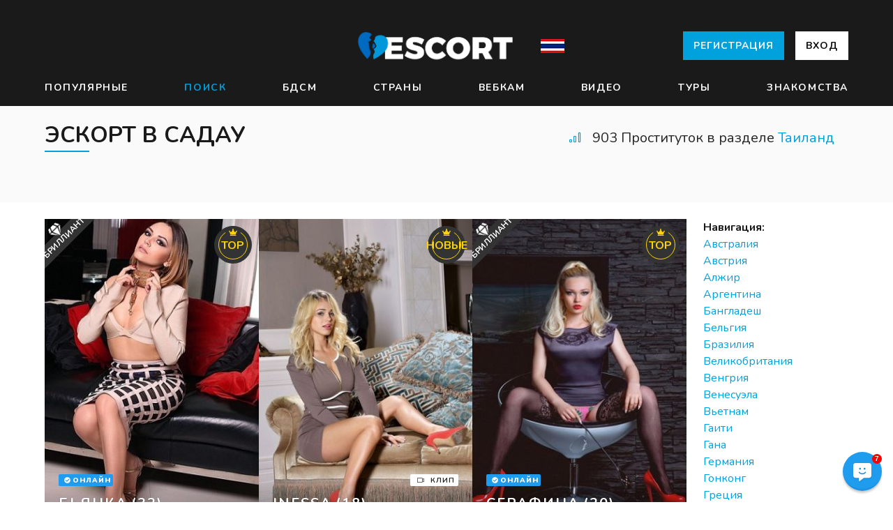

--- FILE ---
content_type: text/html
request_url: https://seksotur.ru/tailand/individualki-v-sadau.php
body_size: 20597
content:
<!DOCTYPE html>
<html lang="ru" class="production">
<head>
<meta charset="utf-8">
<meta http-equiv="X-UA-Compatible" content="IE=edge,chrome=1">
<meta name="viewport" content="width=device-width, initial-scale=1, user-scalable=no, maximum-scale=1, shrink-to-fit=no">
<meta name="theme-color" content="#7A3A1A" />
<title> Эскортницы в Садау - Студентки Девушки по вызову  на SEKSOTUR.RU </title>
<meta name="description" content="Cекс за деньги в Садау. Таиланд Легкие проститутки - Золотой дождь, Секс в авто. Интим в Садау" />  <meta content="NHYveHVhVFhESFl0akt4Z1ViS2pnQT09" name="csrf-token" />
<meta name="keywords" content="Снять девушку в Садау, Снять проститутку в Садау,Тайский массаж Таиланд, Эскорт, Массаж простаты в Садау">
<meta name="robots" content="noarchive">

<link rel="apple-touch-icon" sizes="180x180" href="https://SEKSOTUR.RU/apple-icon-180x180.png">
<link rel="icon" type="image/ico" sizes="16x16" href="https://SEKSOTUR.RU/favicon.ico">
<link rel="mask-icon" href="https://SEKSOTUR.RU/safari-pinned-tab.svg" color="#BE0000">
<link rel="manifest" href="https://SEKSOTUR.RU/manifest.json" crossorigin="use-credentials">
<meta name="theme-color" content="#8A3A1A">
<meta property="og:site_name" content="SEKSOTUR" />
<meta property="og:url" content="http://SEKSOTUR.RU/tailand/individualki-v-sadau.php" />
<meta property="og:type" content="website" />
<meta property="og:title" content="Индивидуалки в Садау" />
<meta property="twitter:title" content="Индивидуалки в Садау" />
<meta property="og:description" content="Индивидуалки в Садау. Таиланд Альда - Страпон, Золотой дождь. Вызвать девушку в  Садау" />
<meta name="ICBM" content="53.47913010, -2.24410090" />
<link rel="stylesheet" type="text/css" href="https://fonts.googleapis.com/css?family=Nunito:300,400,400i,700,700i,900">
<link rel="stylesheet" type="text/css" href="https://SEKSOTUR.RU/build/css/main.58d3fa0aec.css">
<script src="/build/js/main.25eb738b08.js"></script>
<script src="/build/js/libs.c8dc04d6df.js"></script>
<script>
        window.user_info = {
            app_id: 44,
            user_id: null,
            logged_in: false,
            user_type: null        };
                window.lang = 'en';
        window.default_lang = 'en';
        window.ВЕС_unit = 'lbs';
        window.measure_unit = 'inch';
        window.serviceWorkerUrl = '/service-worker.c14b40ba35.js';
        window.links = {
            login: '/auth/login/',
            logout: '/auth/logout/',
            upload: '/auth/upload/',
        };
        window.csrf = 'NHYveHVhVFhESFl0akt4Z1ViS2pnQT09';
                window.chatToken = '';
        window.menuSetup = {
                            displayCategory: 'escorts',
                    };
    </script>
</head>
<body class="">
<i class="page-back fal fa-arrow-left"></i>
<i class="page-next fal fa-arrow-right"></i>
<div id="header-app">
<header class="header-main">
<div class="container">
<div class="header-top">
<nav class="languages header-languages is-desktop">
</nav>
<div class="header-burger" :class="{ 'is-active': active === 'main' }" @click="toggle('main')">
<span></span>
<span></span>
<span></span>
 </div>
<figure class="header-logo">
<a class="logo" href="https://SEKSOTUR.RU/">
<img src="/images/logo-escort.png" alt="SEKSOTUR">
</a>
</figure><img src="https://SEKSOTUR.RU/mini-flag/tailand.jpg" />
<nav class="header-sign is-desktop">
<a class="button is-primary" href="https://SEKSOTUR.RU/signup.php">
Регистрация </a>
<a class="button is-white" href="https://SEKSOTUR.RU/login.php">
Вход</a>
</nav>
</div>
</div>
</header>
<nav class="header-nav menu-a" :class="{ 'is-active': active === 'main' }">
<div class="container">
<div class="header-links">
<a class="header-link " href="/new.php">Популярные</a> 
<a class="header-link is-active" href="/girls.php">Поиск</a>
<a class="header-link " href="/escort.php">БДСМ</a>
<a class="header-link " href="/choosecountry.html">Страны</a>
<a class="header-link " href="/chat.html">Вебкам</a>
<a class="header-link " href="/premium.php">Видео</a>
<a class="header-link " href="/tours.php">Туры</a>
<a class="header-link " href="/dating.php">Знакомства</a>
</div>
</div>
</nav>
<nav class="header-nav menu-b" :class="{ 'is-active': active === 'main' }">
<div class="inline-buttons">
<a href="https://SEKSOTUR.RU/login.php" class="button">
<i class="fal fa-sign-in"></i>
<span>Логин</span>
</a>
<a href="https://SEKSOTUR.RU/signup.php" class="button is-primary">
<i class="fal fa-user-plus"></i>
<span>Регистрация</span>
</a>
</div>
<ul class="header-categories">
<li>
<a href="/">
<i class="fal fa-home"></i>
<span>Дом</span>
</a>
</li>
<li :class="{ open: displayCategory === 'escorts' }">
<a href="#" @click="toggleCategory('escorts', $event)">
<i class="fal fa-stars"></i>
<span>Массаж</span>
<i class="fal fa-angle-left" :class="{ open: displayCategory === 'escorts' }"></i>
</a>
<ul>
<li>
<a href="/new.php">
<i class="fal fa-tag"></i>
<span>TOP</span>
</a>
</li>
<li class="active">
<a href="/girls.php">
<i class="fal fa-venus"></i>
<span>Эскорт</span>
</a>
</li>
<li>
<a href="/escort.php">
<i class="fal fa-stars"></i>
<span>БДСМ</span>
</a>
</li>
<li>
<a href="/choosecountry.html">
<i class="fal fa-mars"></i>
<span>Страны</span>
 </a>
</li>
<li>
<a href="/premium.php">
<i class="fal fa-transgender-alt"></i>
<span>Премиум</span>
</a>
</li>
<li>
<a href="/tours.php">
<i class="fal fa-gem"></i>
<span>Салоны</span>
</a>
</li>
<li>
<a href="/dating.php">
<i class="fal fa-plane-arrival"></i>
<span>Знакомства</span>
</a>
</li>
</ul>
</li>
<li :class="{ open: displayCategory === 'activity' }">
<a href="#" @click="toggleCategory('activity', $event)">
<i class="fal fa-clock"></i>
<span>Активация</span>
<i class="fal fa-angle-left" :class="{ open: displayCategory === 'activity' }"></i>
</a>

</li>
<li onclick="contactSection.$refs.contactComponent.displayContactModal()">
<a>
<i class="fal fa-comment-alt"></i>
<span>Контакты</span>
</a>
</li>
<li class="site-langs">
<nav class="languages header-languages is-mobile">
<a class="language is-active" href="https://SEKSOTUR.RU/#">RU</a>
</nav>
</li>
</ul>
</nav>
<nav class="header-profile" :class="{ 'is-active': active === 'user' }">
<div class="header-profile-links">
<a class="button is-primary is-block" href="/signup.php">
<i class="fal fa-user-plus"></i>
<span>Регистрация</span>
</a>
<p class="header-profile-link">
<a href="https://SEKSOTUR.RU/login.php">
<span class="icon">
<i class="fal fa-sign-in"></i>
</span>
<span>Войти</span>
</a>
</p>
<p class="header-profile-link">
<a onclick="contactSection.$refs.contactComponent.displayContactModal()">
<span class="icon">
<i class="fal fa-comment-dots"></i>
</span>
<span>Контакты</span>
</a>
</p>
</div>
</nav>
<finder></finder>
</div>
<div id="filters">
<section class="towns-section no-cities">
<div class="container">
<header class="index-heading">
<header class="head">
<h1 class="title" >Эскорт в Садау</h1>
</header>
<div class="count mr-20">
<span class="icon">
<i class="fal" :class="loading ? 'fa-spinner fa-spin' : 'fa-signal-alt-3'"></i>
</span>
<span>903 Проституток в разделе <a href="https://SEKSOTUR.RU/tailand/">Таиланд</a></span>
</div>
</header>
<div style="height: 40px"></div>

</div>
</section>
<section class="index-main">
<div class="container">
<div class="index-columns">
<main class="index-list">
<div class="index-escorts">
<div ref="escortList" class="escorts-list">
<div v-if="filtersPristine">
<article class="escort-item has-about is-loading">
<div class="escort-container">
<figure class="escort-photo">
<img data-src="http://SEKSOTUR.RU/image/166.jpg" />
</figure>
<div class="escort-about">
Рост: 173 см <br/>
ВЕС: 66 кг <br/>
Бюст: 2<br/>
Один час:</span>50$<br/>
2 часа: +90$<br/>
Секс услуги: Профессиональный стриптиз, Ролевые игры, Классический секс, Порка, Писсинг в Садау</div>
<div class="escort-info">
<h4 class="escort-name escort-name-table">
<span>Бьянка</span>
<span>(32)</span>
</h4>
<div class="escort-meta">
<p class="escort-city">
Грудастая </p>
</div>
<div class="stamps-above-name">
<div>
<figure class="stamp is-verified">
<svg viewBox="0 0 512 512">
<use xlink:href="#s-check-circle"></use>
</svg>
<span>Онлайн</span>
</figure>
</div>
</div>
</div>
<figure class="stamp stamp-complex is-vip">
<svg viewBox="0 0 640 512">
<use xlink:href="#s-crown"></use>
</svg>
<span>TOP</span>
</figure>
<figure class="ribbon is-diamond">
<svg viewBox="0 0 640 512">
<use xlink:href="#s-gem"></use>
</svg>
Бриллиант
</figure>
</div>
<a class="escort-permalink" href="/profile.php?id=7047" aria-label="Дина (24) Садау"></a>
</article>
<article class="escort-item has-about is-loading">
<div class="escort-container">
<figure class="escort-photo">
<img data-src="http://SEKSOTUR.RU/image/233.jpg" alt="Адельфина Садау" />
</figure>
<div class="escort-about">
Hi, мальчики ✨. Меня зовут Inessa😏
Рост: 165 см <br/>
ВЕС: 53 kg <br/>
Размер груди: DD<br/>
Один час: </span>50$<br/>
2 часа: +30$<br/>
Эскорт услуги: Расслабляющий массаж, Минет в машине, МЖМ, Куннилингус, Лесби
</div>
<div class="escort-info">
<h4 class="escort-name escort-name-table">
<span>Inessa</span>
<span>(18)</span>
</h4>
<div class="escort-meta">
<p class="escort-city">
Таиланд </p>
</div>
<figure class="stamp is-video">
<span class="icon is-small"><i class="fal fa-video"></i></span>
<span>Клип</span>
</figure>
<div class="stamps-above-name">
</div>
</div>
<figure class="stamp stamp-complex is-vip">
<svg viewBox="0 0 640 512">
<use xlink:href="#s-crown"></use>
</svg>
<span>Новые</span> 
</figure>

</div>
<a class="escort-permalink" href="/profile.php?id=3241" aria-label="Inessa Таиланд"></a>
</article>
<article class="escort-item has-about is-loading">
<div class="escort-container">
<figure class="escort-photo">
<img data-src="http://SEKSOTUR.RU/image/18.jpg" />
</figure>
<div class="escort-about">
Экспресс Кармела 😏 
Рост: 155 см <br/>
ВЕС: 54 кг <br/>
Размер груди: C<br/>
ЧАС: </span>100$<br/>
2h: +70$<br/>
Секс услуги: Без резинки, Секс в авто, Трамплинг, Окончание в попку, Писсинг</div>
<div class="escort-info">
<h4 class="escort-name escort-name-table">
<span>Серафина</span>
<span>(20)</span>
</h4>
<div class="escort-meta">
<p class="escort-city">
Реальная</p>
</div>
<div class="stamps-above-name">
<div>
<figure class="stamp is-verified">
<svg viewBox="0 0 512 512">
<use xlink:href="#s-check-circle"></use>
</svg>
<span>Онлайн</span>
</figure>
</div>
</div>
</div>
<figure class="stamp stamp-complex is-vip">
<svg viewBox="0 0 640 512">
<use xlink:href="#s-crown"></use>
</svg>
<span>TOP</span>
</figure>
<figure class="ribbon is-diamond">
<svg viewBox="0 0 640 512">
<use xlink:href="#s-gem"></use>
</svg>
Бриллиант
</figure>
</div>
<a class="escort-permalink" href="/profile.php?id=9063" ></a>
</article>
<article class="escort-item has-about is-loading">
<div class="escort-container">
<figure class="escort-photo">
<img data-src="http://SEKSOTUR.RU/image/232.jpg" alt="Woman Аззерра" />
</figure>
<div class="escort-about">
Грация, вкус, гармония, радость...Вызываю сильнейшие эстетическое и физическое удовольствие. Фото мои!!!!</div>
<div class="escort-info">
<h4 class="escort-name escort-name-table">
<span>Кинзия</span>
<span>(32)</span>
</h4>
<div class="escort-meta">
<p class="escort-city">
Садау</p>
</div>
<div class="stamps-above-name">
</div>
</div>
<figure class="ribbon is-silver">
Видео
</figure>
</div>
<a class="escort-permalink" href="/profile.php?id=8224" ></a>
</article>
<article class="escort-item has-about is-loading">
<div class="escort-container">
<figure class="escort-photo">
<img data-src="http://SEKSOTUR.RU/image/209.jpg" alt="Ролевые игры Садау" />
</figure>
<div class="escort-about">
Я красива и нежна. Мои красоты сводят с разума. Я открою для тебя все самые сокрытые места. Мы будем долго и страстно наслаждаться друг другом, ровно до тех пор, пока ты не попросишь меня тормознуть Не томи себя, предлагаю не оттягивать нашу встречу  Желаю чтоб отодрали меня в конце концов. Желаю тебя мой парень. За временем не смотрю. Быстро теку.
</div>
<div class="escort-info">
<h4 class="escort-name escort-name-table">
<span>Виолетта</span>
<span>(33)</span>
</h4>
<div class="escort-meta">
<p class="escort-city">
Горячая</p>
</div>
<div class="stamps-above-name">
</div>
</div>
</div>
<a class="escort-permalink" href="/profile.php?id=8082" aria-label="Окончание на грудь Таиланд"></a>
</article>
<article class="escort-item has-about is-loading">
<div class="escort-container">
<figure class="escort-photo">
<img data-src="http://SEKSOTUR.RU/image/220.jpg" />
</figure>
<div class="escort-about">

Рост: 167 см <br/>
ВЕС: 52 кг <br/>
Грудь: 3<br/>
1ч.: </span>250$<br/>
2h: +90$<br/>
Секс услуги: Окончание в попку, Минет в машине, Садо-мазо, Стриптиз, Окончание на лицо, Садо-мазо Садау</div>
<div class="escort-info">
<h4 class="escort-name escort-name-table">
<span>Галина</span>
<span>(25)</span>
</h4>
<div class="escort-meta">
<p class="escort-city">
Таиланд </p>
</div>
<div class="stamps-above-name">
</div>
</div>
</div>
<a class="escort-permalink" href="/profile.php?id=1666" ></a>
</article>
<article class="escort-item has-about is-loading">
<div class="escort-container">
 <figure class="escort-photo">
<img data-src="http://SEKSOTUR.RU/image/197.jpg" />
</figure>
<div class="escort-about">
Я очень темпераментная девушка, и поэтому я здесь-ни дня ни могу прожить без секса  Хочу именно тебя. Покажу, где находится рай. Тебе точно понравится!<br/>
Рост: 183 см <br/>
ВЕС: 59 кг <br/>
Грудь: DD <br/>
Ночь: +70$<br/><br/>
</div>
<div class="escort-info">
<h4 class="escort-name escort-name-table">
<span>Дидиана</span>
<span>(32)</span>
</h4>
<div class="escort-meta">
<p class="escort-city">
Садау</p>
</div>
<div class="stamps-above-name">
</div>
</div>
</div>
<a class="escort-permalink" href="/profile.php?id=3154" ></a>
</article>
<article class="escort-item has-about is-loading">
<div class="escort-container">
<figure class="escort-photo">
<img data-src="http://SEKSOTUR.RU/image/82.jpg" />
</figure>
<div class="escort-info">
<h4 class="escort-name escort-name-table">
<span>Изабелла</span>
<span>(22)</span>
</h4>
<div class="escort-meta">
<p class="escort-city">
<a href="https://SEKSOTUR.RU/tailand/individualki-v-mukdahane.php">Секс услуги в Мукдахане</a></p>
</div>
<div class="stamps-above-name">
</div>
</div>
</div>
<a class="escort-permalink" href="/profile.php?id=7005" ></a>
</article>
<article class="escort-item has-about is-loading">
<div class="escort-container">
<figure class="escort-photo">
<img data-src="http://SEKSOTUR.RU/image/229.jpg" />
</figure>
<div class="escort-about">
ЭЛЕГАНТНАЯ,УХОЖЕННАЯ ПОДАРЮ ВСТРЕЧУ О КОТОРОЙ БУДЕШЬ Держать в голове Постоянно  Оттрахайте по полной меня в конце концов. Жду тебя мой государь. Делаю ВСЕ. Быстро теку.</div>
<div class="escort-info">
<h4 class="escort-name escort-name-table">
<span>Лудовика</span>
<span>(32)</span>
</h4>
<div class="escort-meta">
<p class="escort-city">
Вип</p>
</div>
<div class="stamps-above-name">
</div>
</div>
</div>
<a class="escort-permalink" href="/profile.php?id=4369"></a>
</article>
<article class="escort-item has-about is-loading">
<div class="escort-container">
<figure class="escort-photo">
<img data-src="http://SEKSOTUR.RU/image/2.jpg" />
</figure>
<div class="escort-about">
Рост: 150 см <br/>
ВЕС: 52 кг <br/>
Бюст: Средняя<br/>
1 час: </span>100$<br/>
Анал: +30$<br/>
Интим услуги: Анал, Профессиональный стриптиз, Эротический массаж, Копро, Игрушки, Золотой дождь в Садау</div>
<div class="escort-info">
<h4 class="escort-name escort-name-table">
<span>Роберта</span>
<span>(29)</span>
</h4>
<div class="escort-meta">
<p class="escort-city">
С видео</p> 
</div>
<div class="stamps-above-name">
</div>
</div>
</div>
<a class="escort-permalink" href="/profile.php?id=7742"></a>
</article>
<article class="escort-item has-about is-loading">
<div class="escort-container">
<figure class="escort-photo">
<img data-src="http://SEKSOTUR.RU/image/133.jpg" />
</figure>
<div class="escort-about">
жду вас в гости дорогие мои мужчины! </div>
<div class="escort-info">
<h4 class="escort-name escort-name-table">
<span>Камилла</span>
<span>(22)</span>
</h4>
<div class="escort-meta">
<p class="escort-city">
<a href="https://SEKSOTUR.RU/tailand/individualki-v-rayonge.php">Проститутки с фото в Районге</a></p>
</div>
<div class="stamps-above-name">
</div>
</div>
<figure class="stamp stamp-complex is-vip">
<svg viewBox="0 0 640 512">
<use xlink:href="#s-crown"></use>
</svg>
<span>Новые</span>
</figure>
</div>
<a class="escort-permalink" href="/profile.php?id=9178"></a>
</article>
<article class="escort-item has-about is-loading">
<div class="escort-container">
<figure class="escort-photo">
<img data-src="http://SEKSOTUR.RU/image/24.jpg" />
</figure>
<div class="escort-about">
Рост: 181 см <br/>
ВЕС: 52 кг <br/>
Размер груди: 2<br/>
1 час: </span>40$<br/>
Анал: +90$<br/>
Услуги: Услуги семейной паре, Бондаж, МБР, Без резинки, МЖМ, Страпон
<h4 class="escort-name escort-name-table">
<span>Летиция</span>
<span>(19)</span>
</h4>
<div class="escort-meta">
<p class="escort-city">
Эффектная</p>
</div>
<div class="stamps-above-name">
</div>
</div>
</div>
<a class="escort-permalink" href="/profile.php?id=7442"></a>
</article>
<article class="escort-item has-about is-loading">
<div class="escort-container">
<figure class="escort-photo">
<img data-src="http://SEKSOTUR.RU/image/111.jpg" />
</figure>
<div class="escort-info">
<h4 class="escort-name escort-name-table">
<span>Таисия</span>
<span>(27)</span>
 </h4>
<div class="escort-meta">
<p class="escort-city">
Длинноногая</p>
</div>
<div class="stamps-above-name">
</div>
</div>
</div>
<a class="escort-permalink" href="/profile.php?id=1645" ></a>
</article>
<article class="escort-item has-about is-loading">
<div class="escort-container">
<figure class="escort-photo">
<img data-src="http://SEKSOTUR.RU/image/136.jpg" />
</figure>
<div class="escort-about">
Невероятно женственная обладательница прекрасного тела и бархатной кожи с удовольствием встретиться с Вами  Сосу лучше всех. Мое красивое тело ты не забудешь никогда. Фото 100% мои. 
</div>
<div class="escort-info">
<h4 class="escort-name escort-name-table">
<span>Гемма1998</span>
<span>(30)</span>
</h4>
<div class="escort-meta">
<p class="escort-city">
Дорожная</p>
</div>
<div class="stamps-above-name">
<div>
<figure class="stamp is-verified">
<svg viewBox="0 0 512 512">
<use xlink:href="#s-check-circle"></use>
</svg>
<span>С видео</span>
</figure>
</div>
</div>
</div>
</div>
<a class="escort-permalink" href="/profile.php?id=1041"></a>
</article>
<article class="escort-item has-about is-loading">
<div class="escort-container">
<figure class="escort-photo">
<img data-src="http://SEKSOTUR.RU/image/187.jpg" />
</figure>
<div class="escort-about">
Рост: 158 см <br/>
ВЕС: 51 кг <br/>
Бюст: Селикон 💦<br/>
Один час: </span>50$<br/>
Без презерватива: +40$ 😏<br/>
Интим услуги: Писсинг, Окончание в попку, Профессиональный стриптиз, Ролевые игры, Лезбийское шоу, Секс в авто</div>
<div class="escort-info">
<h4 class="escort-name escort-name-table">
<span>Эленйн</span>
<span>(20)</span>
</h4>
<div class="escort-meta">
<p class="escort-city">
Большие сиськи</p>
</div>
<div class="stamps-above-name">
</div>
</div>
</div>
<a class="escort-permalink" href="/profile.php?id=1039" ></a>
</article>
<article class="escort-item has-about is-loading">
<div class="escort-container">
<figure class="escort-photo">
<img data-src="http://SEKSOTUR.RU/image/211.jpg" />
</figure>
<div class="escort-info">
<h4 class="escort-name escort-name-table">
<span>Марианна</span>
<span>(24)</span>
</h4>
<div class="escort-meta">
<p class="escort-city">
Садау</p>
</div>

<div class="stamps-above-name">
</div>
</div>
</div>
<a class="escort-permalink" href="/profile.php?id=5325"></a>
</article>
<article class="escort-item has-about is-loading">
<div class="escort-container">
<figure class="escort-photo">
<img data-src="http://SEKSOTUR.RU/image/136.jpg" />
</figure>
<div class="escort-info">
<h4 class="escort-name escort-name-table">
<span>Лилия1768</span>
<span>(24)</span>
</h4>
<div class="escort-meta">
<p class="escort-city">
Таиланд</p>
</div>
<div class="stamps-above-name">
</div>
</div>
</div>
<a class="escort-permalink" href="/profile.php?id=7968" ></a>
</article>
<article class="escort-item has-about is-loading">
<div class="escort-container">
<figure class="escort-photo">
<img data-src="http://SEKSOTUR.RU/image/190.jpg" />
</figure>
<div class="escort-about">
Рост: 173 см <br/>
ВЕС: 51 💦<br/>
Бюст: A <br/>
1 час: </span>40$ ⏳<br/>
В попу: +40$ <br/>
Секс услуги: Лесби, Лезбийское шоу, Анальный , Лезбо шоу, Страпон, Минет</div>
<div class="escort-info">
<h4 class="escort-name escort-name-table">
<span>Сесиль</span>
<span>(33)</span>
</h4>
<div class="escort-meta">
<p class="escort-city">
Есть пирсинг</p>
</div>
<div class="stamps-above-name">
</div>
</div>
</div>
<a class="escort-permalink" href="/profile.php?id=4027"></a>
</article>
<article class="escort-item has-about is-loading">
<div class="escort-container">
<figure class="escort-photo">
<img data-src="http://SEKSOTUR.RU/image/132.jpg" />
</figure>
<div class="escort-about">
Тайка</div>
<div class="escort-info">
<h4 class="escort-name escort-name-table">
<span>Каролина</span>
<span>(25)</span>
</h4>
<div class="escort-meta">
<p class="escort-city">
<a href="https://SEKSOTUR.RU/tailand/individualki-v-pakkrete.php">Вызвать проститутку в Паккрете</a></p>
</div>
<div class="stamps-above-name">
</div>
</div>
</div>
<a class="escort-permalink" href="/profile.php?id=7484"></a>
</article>
<article class="escort-item has-about is-loading">
<div class="escort-container">
<figure class="escort-photo">
<img data-src="http://SEKSOTUR.RU/image/5.jpg" />
</figure>
<div class="escort-about">
Красивая, страстная, ошиломительная брюнетка проведет с вами незабываемое время!!
</div>
<div class="escort-info">
<h4 class="escort-name escort-name-table">
<span>Берта</span>
<span>(20)</span>
</h4>
<div class="escort-meta">
<p class="escort-city">
Элитная</p>
</div>
<div class="stamps-above-name">
</div>
</div>
</div>
<a class="escort-permalink" href="/profile.php?id=8872" ></a>
</article>
<article class="escort-item has-about is-loading">
<div class="escort-container">
<figure class="escort-photo">
<img data-src="http://SEKSOTUR.RU/image/16.jpg" />
</figure>
<div class="escort-about">

Рост: 183 см <br/>
ВЕС: 65 😈<br/>
Размер груди: Большая 💕<br/>
ЧАС: </span>70$ <br/>


</div>
<div class="escort-info">
<h4 class="escort-name escort-name-table">
<span>Камилла</span>
<span>(26)</span>
</h4>
<div class="escort-meta">
<p class="escort-city">
Молодая</p>
</div>
<div class="stamps-above-name">
<div>
<figure class="stamp is-verified">
<svg viewBox="0 0 512 512">
<use xlink:href="#s-check-circle"></use>
</svg>
<span>С видео</span>
</figure>
</div>
</div>
</div>
</div>
<a class="escort-permalink" href="/profile.php?id=1420" ></a>
</article>
<article class="escort-item has-about is-loading">
<div class="escort-container">
<figure class="escort-photo">
<img data-src="http://SEKSOTUR.RU/image/99.jpg" />
</figure>
<div class="escort-about">

Рост: 154 см <br/>
ВЕС: 57 <br/>
Бюст: 38 <br/>
1 час: </span>70$ <br/>

</div>
<div class="escort-info">
<h4 class="escort-name escort-name-table">
<span>Лина</span>
<span>(29)</span>
</h4>
<div class="escort-meta">
<p class="escort-city">
Садау</p>
</div>
<div class="stamps-above-name">
 </div>
</div>
</div>
<a class="escort-permalink" href="/profile.php?id=9045" ></a>
</article>
<article class="escort-item has-about is-loading">
<div class="escort-container">
<figure class="escort-photo">
<img data-src="http://SEKSOTUR.RU/image/185.jpg" />
</figure>
<div class="escort-about">

Рост: 180 см <br/>
ВЕС: 63 <br/>
Грудь: 2 <br/>
ЧАС: </span>70$ <br/>
Анал: +80$ <br/>
Услуги: Доминирование, Анал, Бондаж, Минет с заглотом, Ролевые игры, Порка</div>
<div class="escort-info">
<h4 class="escort-name escort-name-table">
<span>Марго</span>
<span>(33)</span>
</h4>
<div class="escort-meta">
<p class="escort-city">
Есть тату</p>
</div>
<figure class="stamp is-video">
<span class="icon is-small"><i class="fal fa-video"></i></span>
<span>Ролик</span>
</figure>
<div class="stamps-above-name">
</div>
</div>
</div>
<a class="escort-permalink" href="/profile.php?id=740"></a>
</article>
<article class="escort-item has-about is-loading">
<div class="escort-container">
<figure class="escort-photo">
<img data-src="http://SEKSOTUR.RU/image/109.jpg" />
</figure>
<div class="escort-info">
<h4 class="escort-name escort-name-table">
<span>Мария</span>
<span>(33)</span>
</h4>
<div class="escort-meta">
<p class="escort-city">
Горячая</p>
</div>
<div class="stamps-above-name">
</div>
</div>
</div>
<a class="escort-permalink" href="/profile.php?id=121" ></a>
</article>
<article class="escort-item has-about is-loading">
<div class="escort-container">
<figure class="escort-photo">
<img data-src="http://SEKSOTUR.RU/image/61.jpg" />
</figure>
<div class="escort-about">

Рост: 170 см <br/>
ВЕС: 53 💕<br/>
Грудь: AA <br/>
1ч.: </span>90$ 💕<br/>
Ночь: +60$ <br/>
Интим услуги: Ролевые игры, Профессиональный стриптиз, Ролевые игры, БДСМ Садау, Госпожа, БДСМ</div>
<div class="escort-info">
<h4 class="escort-name escort-name-table">
<span>Лола</span>
<span>(24)</span>
</h4>
<div class="escort-meta">
<p class="escort-city">
Садау</p>
</div>
<div class="stamps-above-name">
</div>
</div>
</div>
<a class="escort-permalink" href="/profile.php?id=5470" ></a>
</article>
<article class="escort-item has-about is-loading">
<div class="escort-container">
<figure class="escort-photo">
<img data-src="http://SEKSOTUR.RU/image/60.jpg" />
</figure>
<div class="escort-about">


ВЕС: 58 😏<br/>
Грудь: B <br/>
ЧАС: </span>250$ 💦<br/>
Окончание на лицо: +80$ <br/>
Сервис: Окончание в рот 😏, Групповой секс ⏳, Окончание на грудь, Копро Садау, Анилингус, Эротический массаж</div>
<div class="escort-info">
<h4 class="escort-name escort-name-table">
<span>Елена</span>
<span>(26)</span>
</h4>
<div class="escort-meta">
<p class="escort-city">
Страстная</p>
</div>
<div class="stamps-above-name">
</div>
</div>
</div>
<a class="escort-permalink" href="/profile.php?id=5562" ></a>
</article>
<article class="escort-item has-about is-loading">
<div class="escort-container">
<figure class="escort-photo">
<img data-src="http://SEKSOTUR.RU/image/206.jpg" />
</figure>
<div class="escort-about">

ВЕС: 61 <br/>
Грудь: E ✨<br/>
1ч.: </span>200$ 💦<br/>
В попу: +70$ <br/>
Услуги: Доминирование ✨, Анальный  ⏳, Без резинки, Любой каприз Садау, Анальный массаж, Садо-мазо</div>
<div class="escort-info">
<h4 class="escort-name escort-name-table">
<span>Альбина</span>
<span>(18)</span>
</h4>
<div class="escort-meta">
<p class="escort-city">
<a href="https://SEKSOTUR.RU/tailand/individualki-v-ley.php">Путаны в Лей</a></p>
</div>
<div class="stamps-above-name">
</div>
</div>
</div>
<a class="escort-permalink" href="/profile.php?id=1001" ></a>
</article>
<article class="escort-item has-about is-loading">
<div class="escort-container">
<figure class="escort-photo">
<img data-src="http://SEKSOTUR.RU/image/113.jpg" />
</figure>
<div class="escort-about">
Рост: 158 см <br/>
ВЕС: 54 ✨<br/>
Грудь: Большая ⏳<br/>
Один час: </span>80$ 😏<br/>

Эскорт услуги: Анилингус 😏, Обычный 😈, Бондаж, МБР Садау, Массаж тайский, Классический секс</div>
<div class="escort-info">
<h4 class="escort-name escort-name-table">
<span>Вивиана</span>
<span>(20)</span>
</h4>
<div class="escort-meta">
<p class="escort-city">
Реальная</p>
</div>
<div class="stamps-above-name">
</div>
</div>
</div>
<a class="escort-permalink" href="/profile.php?id=3907" ></a>
</article>
<article class="escort-item has-about is-loading">
<div class="escort-container">
<figure class="escort-photo">
<img data-src="http://SEKSOTUR.RU/image/181.jpg" />
</figure>
<div class="escort-about">
персонально. Люблю экспериментировать. Мое упругое тело ты будешь держать в голове постоянно. Фото 100% мои.</div>
<div class="escort-info">
<h4 class="escort-name escort-name-table">
<span>Селина</span>
<span>(26)</span>
</h4>
<div class="escort-meta">
<p class="escort-city">
Таиланд</p>
</div>
<div class="stamps-above-name">
</div>
</div>
</div>
<a class="escort-permalink" href="/profile.php?id=421"></a>
</article>
<article class="escort-item has-about is-loading">
<div class="escort-container">
<figure class="escort-photo">
<img data-src="http://SEKSOTUR.RU/image/166.jpg" />
</figure>
<div class="escort-about">

ВЕС: 59 😘<br/>
Бюст: Большая 💦<br/>
Один час: </span>250$ 😘<br/>
2 часа: +80$ <br/>
Эскорт услуги: Классический секс ⏳, Минет в машине 😏, Ролевые игры, Бондаж Садау, Ролевые игры, Лезбийское шоу</div>
<div class="escort-info">
<h4 class="escort-name escort-name-table">
<span>Ориана</span>
<span>(28)</span>
</h4>
<div class="escort-meta">
<p class="escort-city">
Таиланд</p>
</div>
<div class="stamps-above-name">
</div>
</div>
</div>
<a class="escort-permalink" href="/profile.php?id=3092" ></a>
</article>
<article class="escort-item has-about is-loading">
<div class="escort-container">
<figure class="escort-photo">
<img data-src="http://SEKSOTUR.RU/image/171.jpg" />
</figure>
<div class="escort-about">

ВЕС: 66 😈<br/>
Бюст: 3 <br/>
1 час: </span>70$ 😘<br/>
Ночь: +80$ <br/>
Эскорт услуги: Фистинг 😘, Оральный секс 💦, Анилингус, Групповой секс Садау, БДСМ, Стриптиз</div>
<div class="escort-info">
<h4 class="escort-name escort-name-table">
<span>Франсуаза</span>
<span>(28)</span>
</h4>
<div class="escort-meta">
<p class="escort-city">
<a href="https://SEKSOTUR.RU/tailand/individualki-v-photharame.php">Индивидуалки в Пхотхараме</a></p>
</div>
 <div class="stamps-above-name">
<div>
<figure class="stamp is-verified">
<svg viewBox="0 0 512 512">
<use xlink:href="#s-check-circle"></use>
</svg>
<span>Онлайн</span>
</figure>
</div>
</div>
</div>
</div>
<a class="escort-permalink" href="/profile.php?id=288" ></a>
</article>
<article class="escort-item has-about is-loading">
<div class="escort-container">
<figure class="escort-photo">
<img data-src="http://SEKSOTUR.RU/image/163.jpg" />
</figure>
<div class="escort-about">
Рост: 165<br/>
ВЕС: 62 <br/>
Размер груди: Маленькая 😘<br/>
ЧАС: </span>40$ <br/>
2 часа: +90$ <br/>
Услуги: Массаж тайский 💕, Расслабляющий массаж 💕, Лесби, Любой каприз Садау, Минет в машине, Игрушки</div>
<div class="escort-info">
<h4 class="escort-name escort-name-table">
<span>Рачель</span>
<span>(26)</span>
</h4>
<div class="escort-meta">
<p class="escort-city">
Таиланд</p>
</div>
<div class="stamps-above-name">
</div>
</div>
</div>
<a class="escort-permalink" href="/profile.php?id=3270" ></a>
</article>
<article class="escort-item has-about is-loading">
<div class="escort-container">
<figure class="escort-photo">
<img data-src="http://SEKSOTUR.RU/image/226.jpg" alt="Эскортницы Садау" />
</figure>
<div class="escort-info">
<h4 class="escort-name escort-name-table">
<span>Хейли</span>
<span>(24)</span>
</h4>
<div class="escort-meta">
<p class="escort-city">
Секс в Садау</p>
</div>
<div class="stamps-above-name">
</div>
</div>
</div>
<a class="escort-permalink" href="/profile.php?id=5252" ></a>
</article>
<article class="escort-item has-about is-loading">
<div class="escort-container">
<figure class="escort-photo">
<img data-src="http://SEKSOTUR.RU/image/45.jpg" />
</figure>
<div class="escort-about">
Я помешана на сексе. Люблю, когда сосут мой клитор. От процесса получаю удовольствие. Кончаю по настоящему ;) Прийду или приглашу в гости. 😈</div>
<div class="escort-info">
<h4 class="escort-name escort-name-table">
<span>Бернадетта</span>
<span>(20)</span>
</h4>
<div class="escort-meta">
<p class="escort-city">
<a href="https://SEKSOTUR.RU/tailand/individualki-v-mehongsone.php">Проститутки с видео в Мэхонгсоне</a></p>
</div>
<div class="stamps-above-name">
</div>
</div>
</div>
<a class="escort-permalink" href="/profile.php?id=4812" ></a>
</article>
<article class="escort-item has-about is-loading">
<div class="escort-container">
<figure class="escort-photo">
<img data-src="http://SEKSOTUR.RU/image/109.jpg" />
</figure>
<div class="escort-about">

ВЕС: 52 <br/>
Бюст: 3 <br/>
1ч.: </span>150$ ⏳<br/>
Без презерватива: +60$ <br/>
Секс услуги: Любой каприз 💕, Золотой дождь ✨, Лезбийское шоу, БДСМ Садау, Анилингус, Минет с заглотом</div>
<div class="escort-info">
<h4 class="escort-name escort-name-table">
<span>Орэбелла</span>
<span>(20)</span>
</h4>
<div class="escort-meta">
<p class="escort-city">
<a href="https://SEKSOTUR.RU/tailand/individualki-v-krabi.php">Девушки по вызову в Краби</a></p>
</div>
<figure class="stamp is-video">
<span class="icon is-small"><i class="fal fa-video"></i></span>
<span>ЧАТ</span>
</figure>
<div class="stamps-above-name">
</div>
</div>
</div>
<a class="escort-permalink" href="/profile.php?id=5181" ></a>
</article>
<article class="escort-item has-about is-loading">
<div class="escort-container">
<figure class="escort-photo">
<img data-src="http://SEKSOTUR.RU/image/187.jpg" />
</figure>
<div class="escort-info">
<h4 class="escort-name escort-name-table">
<span>Руслана</span>
<span>(27)</span>
</h4>
<div class="escort-meta">
<p class="escort-city">
Садау</p>
</div>
<div class="stamps-above-name">
</div>
</div>
</div>
<a class="escort-permalink" href="/profile.php?id=5436" ></a>
</article>
<article class="escort-item has-about is-loading">
<div class="escort-container">
<figure class="escort-photo">
<img data-src="http://SEKSOTUR.RU/image/201.jpg" />
</figure>
<div class="escort-about">
Очаровательная блондинка с озорной улыбкой утопит Вас в океане страсти! </div>
<div class="escort-info">
<h4 class="escort-name escort-name-table">
<span>Пенелопа</span>
<span>(23)</span>
</h4>
<div class="escort-meta">
 <p class="escort-city">
Эскорт услуги</p>
</div>
<div class="stamps-above-name">
</div>
</div>
</div>
<a class="escort-permalink" href="/profile.php?id=9711"></a>
</article>
<article class="escort-item has-about is-loading">
<div class="escort-container">
<figure class="escort-photo">
<img data-src="http://SEKSOTUR.RU/image/46.jpg"  />
</figure>
<div class="escort-about">

ВЕС: 56 <br/>
Размер груди: DD 💦<br/>
1ч.: </span>30$ <br/>
Ночь: +90$ <br/>
Интим услуги: Золотой дождь 💕, Доминирование 😏, Лезбийское шоу, Минет 😏 Лезбо шоу, Эскорт</div>
<div class="escort-info">
<h4 class="escort-name escort-name-table">
<span>Бернадетта</span>
<span>(20)</span>
</h4>
<div class="escort-meta">
<p class="escort-city">
Проститутки с фото</p>
</div>
<div class="stamps-above-name">
</div>
</div>
</div>
<a class="escort-permalink" href="/profile.php?id=1295" ></a>
</article>
<article class="escort-item has-about is-loading">
<div class="escort-container">
<figure class="escort-photo">
<img data-src="http://SEKSOTUR.RU/image/187.jpg" />
</figure>
<div class="escort-about">
Молодая, заводная, от секса просто без ума! </div>
<div class="escort-info">
<h4 class="escort-name escort-name-table">
<span>Сандра</span>
<span>(28)</span>
</h4>
<div class="escort-meta">
<p class="escort-city">
Садау</p>
</div>
<div class="stamps-above-name">
</div>
</div>
</div>
<a class="escort-permalink" href="/profile.php?id=3280" ></a>
</article>

</div>
<escorts :list="list"></escorts>
</div>

</div>
</main>

<aside class="index-side">
<div class="block">
<strong>Навигация:</strong><br/>
<ul>
<li><a href="https://SEKSOTUR.RU/avstraliya/">Австралия</a></li>
<li><a href="https://SEKSOTUR.RU/avstriya/">Австрия</a></li>
<li><a href="https://SEKSOTUR.RU/alzhir/">Алжир</a></li>
<li><a href="https://SEKSOTUR.RU/argentina/">Аргентина</a></li>
<li><a href="https://SEKSOTUR.RU/bangladesh/">Бангладеш</a></li>
<li><a href="https://SEKSOTUR.RU/belgiya/">Бельгия</a></li>
<li><a href="https://SEKSOTUR.RU/braziliya/">Бразилия</a></li>
<li><a href="https://SEKSOTUR.RU/velikobritaniya/">Великобритания</a></li>
<li><a href="https://SEKSOTUR.RU/vengriya/">Венгрия</a></li>
<li><a href="https://SEKSOTUR.RU/venesuela/">Венесуэла</a></li>
<li><a href="https://SEKSOTUR.RU/vetnam/">Вьетнам</a></li>
<li><a href="https://SEKSOTUR.RU/gaiti/">Гаити</a></li>
<li><a href="https://SEKSOTUR.RU/gana/">Гана</a></li>
<li><a href="https://SEKSOTUR.RU/germaniya/">Германия</a></li>
<li><a href="https://SEKSOTUR.RU/gonkong/">Гонконг</a></li>
<li><a href="https://SEKSOTUR.RU/gretsiya/">Греция</a></li>
<li><a href="https://SEKSOTUR.RU/daniya/">Дания</a></li>
<li><a href="https://SEKSOTUR.RU/egipet/">Египет</a></li>
<li><a href="https://SEKSOTUR.RU/ispaniya/">Испания</a></li>
<li><a href="https://SEKSOTUR.RU/irlandiya/">Ирландия</a></li>
<li><a href="https://SEKSOTUR.RU/italiya/">Италия</a></li>
<li><a href="https://SEKSOTUR.RU/kambodzha/">Камбоджа</a></li>
<li><a href="https://SEKSOTUR.RU/kamerun/">Камерун</a></li>
<li><a href="https://SEKSOTUR.RU/kanada/">Канада</a></li>
<li><a href="https://SEKSOTUR.RU/kipr/">Кипр</a></li>
<li><a href="https://SEKSOTUR.RU/kolumbiya/">Колумбия</a></li>
<li><a href="https://SEKSOTUR.RU/koreya/">Корея</a></li>
<li><a href="https://SEKSOTUR.RU/kuba/">Куба</a></li>
<li><a href="https://SEKSOTUR.RU/latviya/">Латвия</a></li>
<li><a href="https://SEKSOTUR.RU/litva/">Литва</a></li>
<li><a href="https://SEKSOTUR.RU/marokko/">Марокко</a></li>
<li><a href="https://SEKSOTUR.RU/meksika/">Мексика</a></li>
<li><a href="https://SEKSOTUR.RU/moldaviya/">Молдавия</a></li>
<li><a href="https://SEKSOTUR.RU/niderlandi/">Нидерланды</a></li>
<li><a href="https://SEKSOTUR.RU/novaya-zelandiya/">Новая зеландия</a></li>
<li><a href="https://SEKSOTUR.RU/norvegiya/">Норвегия</a></li>
<li><a href="https://SEKSOTUR.RU/oae/">ОАЭ</a></li>
<li><a href="https://SEKSOTUR.RU/peru/">Перу</a></li>
<li><a href="https://SEKSOTUR.RU/polsha/">Польша</a></li>
<li><a href="https://SEKSOTUR.RU/portugaliya/">Португалия</a></li>
<li><a href="https://SEKSOTUR.RU/slovakiya/">Словакия</a></li>
<li><a href="https://SEKSOTUR.RU/sloveniya/">Словения</a></li>
<li><a href="https://SEKSOTUR.RU/ssha/">США</a></li>
<li><a href="https://SEKSOTUR.RU/tailand/">Таиланд</a></li>
<li><a href="https://SEKSOTUR.RU/tunis/">Тунис</a></li>
<li><a href="https://SEKSOTUR.RU/turtsiya/">Турция</a></li>
<li><a href="https://SEKSOTUR.RU/frantsiya/">Франция</a></li>
<li><a href="https://SEKSOTUR.RU/filippini/">Филиппины</a></li>
<li><a href="https://SEKSOTUR.RU/finlyandiya/">Финляндия</a></li>
<li><a href="https://SEKSOTUR.RU/horvatiya/">Хорватия</a></li>
<li><a href="https://SEKSOTUR.RU/chehiya/">Чехия</a></li>
<li><a href="https://SEKSOTUR.RU/estoniya/">Эстония</a></li>
<li><a href="https://SEKSOTUR.RU/shveytsariya/">Швейцария</a></li>
<li><a href="https://SEKSOTUR.RU/shvetsiya/">Швеция</a></li>
<li><a href="https://SEKSOTUR.RU/yuar/">ЮАР</a></li>
<li><a href="https://SEKSOTUR.RU/yaponiya/">Япония</a></li>
</ul>

<hr>
<strong>Еще эскортницы из страны Таиланд:</strong><br/>
<ul>
<li><a href="https://SEKSOTUR.RU/tailand/individualki-v-nonthaburi.php">Девушки интим в Нонтхабури</a></li>
<li><a href="https://SEKSOTUR.RU/tailand/individualki-v-langsuane.php">Бордели в Лангсуане</a></li>
<li><a href="https://SEKSOTUR.RU/tailand/individualki-v-banmi.php">Интим в Банми</a></li>
<li><a href="https://SEKSOTUR.RU/tailand/individualki-v-nakhonpathome.php">Номер проституток в Накхонпатхоме</a></li>
<li><a href="https://SEKSOTUR.RU/tailand/individualki-v-phrapradenge.php">Cекс за деньги в Пхрапрадэнге</a></li>
<li><a href="https://SEKSOTUR.RU/tailand/individualki-v-phangnga.php">Девушки по вызову в Пхангнга</a></li>
</ul>
<hr>
<div class="escort-month">
<h4 class="escort-banner">
ЛУЧШИЕ ДЕВУШКИ </h4>
<article class="escort-item has-about is-loading">
<div class="escort-container">
<figure class="escort-photo">
<img data-src="http://SEKSOTUR.RU/bar/87.jpg">
</figure>
<div class="escort-info">
<h4 class="escort-name">
Даниела</h4>
<div class="escort-meta">
<p class="escort-city">
Садау</p>
<p class="escort-age">
29</p>
</div>
<figure class="stamp is-video">
<span class="icon is-small"><i class="fal fa-video"></i></span>
Загарелая</figure>
</div>
</div>
<a class="escort-permalink" href="/profile.php?id=1692" ></a>
</article>
</div>
</div>
<div class="block">
<div class="escort-month">
<h4 class="escort-banner">
Новые проститутки Садау </h4>
<article class="escort-item has-about is-loading">
<div class="escort-container">
<figure class="escort-photo">
<img data-src="http://SEKSOTUR.RU/bar/102.jpg">
</figure>
<div class="escort-info">
<h4 class="escort-name">
Агреппина</h4>
<div class="escort-meta">
<p class="escort-city">
Садау</p>
<p class="escort-age">
19</p>
</div>
<figure class="stamp is-video">
<span class="icon is-small"><i class="fal fa-video"></i></span>
Молоденькая</figure>
</div>
</div>
<a class="escort-permalink" href="/profile.php?id=3141" ></a>
</article>
</div>
</div>
<div class="block">
<div class="escort-month">
<h4 class="escort-banner">
ЛУЧШИЕ ДЕВУШКИ </h4>
<article class="escort-item has-about is-loading">
<div class="escort-container">
<figure class="escort-photo">
<img data-src="http://SEKSOTUR.RU/bar/89.jpg">
</figure>
<div class="escort-info">
<h4 class="escort-name">
Маргерита</h4>
<div class="escort-meta">
<p class="escort-city">
Садау</p>
<p class="escort-age">
31</p>
</div>
<figure class="stamp is-video">
<span class="icon is-small"><i class="fal fa-video"></i></span>
Vip</figure>
</div>
</div>
<a class="escort-permalink" href="/profile.php?id=2775" ></a>
</article>
</div>
</div>
<div class="block">
<div class="escort-month">
<h4 class="escort-banner">
PREMIUM ЭСКОРТ</h4>
<article class="escort-item has-about is-loading">
<div class="escort-container">
<figure class="escort-photo">
<img data-src="http://SEKSOTUR.RU/bar/115.jpg">
</figure>
<div class="escort-info">
<h4 class="escort-name">
Нина</h4>
<div class="escort-meta">
<p class="escort-city">
Маленькие соски</p>
<p class="escort-age">
28</p>
</div>
</div>
</div>
<a class="escort-permalink" href="/profile.php?id=8517"></a>
</article>
</div>
</div>
<div class="block">
<div class="escort-month">
<h4 class="escort-banner">
ЛУЧШИЕ ДЕВУШКИ</h4>
<article class="escort-item has-about is-loading">
<div class="escort-container">
<figure class="escort-photo">
<img data-src="http://SEKSOTUR.RU/bar/26.jpg">
</figure>
<div class="escort-info">
<h4 class="escort-name">
Жанна</h4>
<div class="escort-meta">
<p class="escort-city">
Длинноногая</p>
<p class="escort-age">
23</p>
</div>
</div>
</div>
<a class="escort-permalink" href="/profile.php?id=1016" ></a>
</article>
</div>
</div>
<div class="block">
<div class="escort-month">
<h4 class="escort-banner">
ЛУЧШИЕ ДЕВУШКИ</h4>
<article class="escort-item has-about is-loading">
<div class="escort-container">
<figure class="escort-photo">
<img data-src="http://SEKSOTUR.RU/bar/4.jpg">
</figure>
<div class="escort-info">
<h4 class="escort-name">
Ирен</h4>
<div class="escort-meta">
<p class="escort-city">
Сексуальная</p>
<p class="escort-age">
30</p>
</div>
</div>
</div>
<a class="escort-permalink" href="/profile.php?id=9054" ></a>
</article>
</div>
</div>
<online-escorts></online-escorts>
</aside>
</div>
</div>
</section>
<div id="drawer" class="drawer" :class="{ 'is-active': showMobile }">
<div class="drawer-background"></div>
<a id="drawClose" class="drawer-close" @click="toggleDrawer()">
<span class="icon"><i class="fal fa-times-circle"></i></span>
</a>
<form class="drawer-main">
<div id="drawSlider" class="drawer-slider" :class="{ 'is-active': drawerPage !== null }">
<div id="drawFirst" class="drawer-slide drawer-first" :class="{ 'is-active': drawerPage === null }">
<header class="drawer-header">
<p class="drawer-header-title"><i class="fal fa-filter"></i> Фильтры</p>
<nav class="drawer-header-action" v-if="hasFilters">
<a class="draw-reset" @click="clearFilters()">Сбросить</a>
</nav>
</header>
<div class="drawer-body">
<div id="drawFilters" class="drawer-filters">
<a class="drawer-filter" @click="drawerPage = 'labels'" :class="{ 'is-active': activeCheckboxes.length }">
<p class="drawer-filter-key">Labels</p>
<div class="drawer-filter-values" v-if="activeCheckboxes.length" v-text="activeCheckboxesLabels"></div>
</a>
<a class="drawer-filter" v-for="select in filters.selects" :class="{ 'is-active': activeOptions(select).length }" @click="drawerPage = select.name">
<p class="drawer-filter-key" v-html="select.label"></p>
<div class="drawer-filter-values" v-if="activeOptions(select).length" v-text="activeOptionsLabels(select)"></div>
</a>
</div>
</div>
<footer class="drawer-footer">
<a class="drawer-footer-button button is-primary is-fullwidth" @click="toggleDrawer()">
show (<span v-text="total"></span>)
</a>
</footer>
</div>
<div id="drawSecond" class="drawer-slide drawer-second" :class="{ 'is-active': drawerPage !== null }">
<div class="drawer-page" :class="{ 'is-active': drawerPage === 'labels' }">
<header class="drawer-header">
<a class="drawer-header-back draw-back" @click="drawerPage = null">
<span class="icon"><i class="fal fa-arrow-left"></i></span>
</a>
<p class="drawer-header-label">
Labels </p>
<nav class="drawer-header-action" v-if="activeCheckboxes.length">
<a class="draw-reset" @click="clearCheckboxes()">Reset</a>
</nav>
</header>
<div class="drawer-body">
<div class="drawer-values" data-screen="mobile" data-id="labels">
<label class="drawer-value" v-for="checkbox in filters.checkboxes" :class="{ 'is-active': checkbox.value }">
<input class="drawer-value-checkbox" type="checkbox" v-model="checkbox.value">
<p class="drawer-value-key" v-text="checkbox.label"></p>
<div class="drawer-value-icon">
<span class="icon"><i class="fal fa-check"></i></span>
</div>
</label>
</div>
</div>
</div>
<div class="drawer-page" v-for="select in filters.selects" :class="{ 'is-active': drawerPage === select.name }">
<header class="drawer-header">
<a class="drawer-header-back draw-back" @click="drawerPage = null">
<span class="icon"><i class="fal fa-arrow-left"></i></span>
</a>
<p class="drawer-header-label" v-html="select.label"></p>
 <nav class="drawer-header-action" v-if="activeOptions(select).length">
<a class="draw-reset" @click="clearSelect(select)">Reset</a>
</nav>
</header>
<div class="drawer-body">
<div class="drawer-values">
<label class="drawer-value" v-for="option in select.options" :class="{ 'is-active': option.checked }">
<input class="drawer-value-checkbox" type="checkbox" v-model="option.checked">
<p class="drawer-value-key" v-html="option.label"></p>
<div class="drawer-value-icon">
<span class="icon"><i class="fal fa-check"></i></span>
</div>
</label>
</div>
</div>
</div>
<footer class="drawer-footer">
<a class="drawer-footer-button button is-primary is-fullwidth" @click="toggleDrawer()">
Показать escorts (<span v-text="total"></span>)
</a>
</footer>
</div>
</div>
</form>
</div>
</div>
<svg class="svg-source" xmlns="http://www.w3.org/2000/svg" xmlns:xlink="http://www.w3.org/1999/xlink">
<g id="s-exclamation-circle"><path d="M569.517 440.013C587.975 472.007 564.806 512 527.94 512H48.054c-36.937 0-59.999-40.055-41.577-71.987L246.423 23.985c18.467-32.009 64.72-31.951 83.154 0l239.94 416.028zM288 354c-25.405 0-46 20.595-46 46s20.595 46 46 46 46-20.595 46-46-20.595-46-46-46zm-43.673-165.346l7.418 136c.347 6.364 5.609 11.346 11.982 11.346h48.546c6.373 0 11.635-4.982 11.982-11.346l7.418-136c.375-6.874-5.098-12.654-11.982-12.654h-63.383c-6.884 0-12.356 5.78-11.981 12.654z" /></g>
<g id="s-circle"><path d="M256 8C119 8 8 119 8 256s111 248 248 248 248-111 248-248S393 8 256 8z" /></g>
<g id="s-check-circle"><path d="M504 256c0 136.967-111.033 248-248 248S8 392.967 8 256 119.033 8 256 8s248 111.033 248 248zM227.314 387.314l184-184c6.248-6.248 6.248-16.379 0-22.627l-22.627-22.627c-6.248-6.249-16.379-6.249-22.628 0L216 308.118l-70.059-70.059c-6.248-6.248-16.379-6.248-22.628 0l-22.627 22.627c-6.248 6.248-6.248 16.379 0 22.627l104 104c6.249 6.249 16.379 6.249 22.628.001z" /></g>
<g id="s-certificate"><path d="M458.622 255.92l45.985-45.005c13.708-12.977 7.316-36.039-10.664-40.339l-62.65-15.99 17.661-62.015c4.991-17.838-11.829-34.663-29.661-29.671l-61.994 17.667-15.984-62.671C337.085.197 313.765-6.276 300.99 7.228L256 53.57 211.011 7.229c-12.63-13.351-36.047-7.234-40.325 10.668l-15.984 62.671-61.995-17.667C74.87 57.907 58.056 74.738 63.046 92.572l17.661 62.015-62.65 15.99C.069 174.878-6.31 197.944 7.392 210.915l45.985 45.005-45.985 45.004c-13.708 12.977-7.316 36.039 10.664 40.339l62.65 15.99-17.661 62.015c-4.991 17.838 11.829 34.663 29.661 29.671l61.994-17.667 15.984 62.671c4.439 18.575 27.696 24.018 40.325 10.668L256 458.61l44.989 46.001c12.5 13.488 35.987 7.486 40.325-10.668l15.984-62.671 61.994 17.667c17.836 4.994 34.651-11.837 29.661-29.671l-17.661-62.015 62.65-15.99c17.987-4.302 24.366-27.367 10.664-40.339l-45.984-45.004z" /></g>
<g id="s-star"><path d="M259.3 17.8L194 150.2 47.9 171.5c-26.2 3.8-36.7 36.1-17.7 54.6l105.7 103-25 145.5c-4.5 26.3 23.2 46 46.4 33.7L288 439.6l130.7 68.7c23.2 12.2 50.9-7.4 46.4-33.7l-25-145.5 105.7-103c19-18.5 8.5-50.8-17.7-54.6L382 150.2 316.7 17.8c-11.7-23.6-45.6-23.9-57.4 0z" /></g>
<g id="s-gem"><path d="M485.5 0L576 160H474.9L405.7 0h79.8zm-128 0l69.2 160H149.3L218.5 0h139zm-267 0h79.8l-69.2 160H0L90.5 0zM0 192h100.7l123 251.7c1.5 3.1-2.7 5.9-5 3.3L0 192zm148.2 0h279.6l-137 318.2c-1 2.4-4.5 2.4-5.5 0L148.2 192zm204.1 251.7l123-251.7H576L357.3 446.9c-2.3 2.7-6.5-.1-5-3.2z" /></g>
<g id="s-crown"><path d="M528 448H112c-8.8 0-16 7.2-16 16v32c0 8.8 7.2 16 16 16h416c8.8 0 16-7.2 16-16v-32c0-8.8-7.2-16-16-16zm64-320c-26.5 0-48 21.5-48 48 0 7.1 1.6 13.7 4.4 19.8L476 239.2c-15.4 9.2-35.3 4-44.2-11.6L350.3 85C361 76.2 368 63 368 48c0-26.5-21.5-48-48-48s-48 21.5-48 48c0 15 7 28.2 17.7 37l-81.5 142.6c-8.9 15.6-28.9 20.8-44.2 11.6l-72.3-43.4c2.7-6 4.4-12.7 4.4-19.8 0-26.5-21.5-48-48-48S0 149.5 0 176s21.5 48 48 48c2.6 0 5.2-.4 7.7-.8L128 416h384l72.3-192.8c2.5.4 5.1.8 7.7.8 26.5 0 48-21.5 48-48s-21.5-48-48-48z" /></g>
<g id="s-wreath"><path d="M298.9 384.8L224 416l-74.9-31.2c-10.4-3.5-21.1 4.3-21.1 15.2v96c0 10.9 10.7 18.6 21.1 15.2L224 480l74.9 31.2c10.4 3.5 21.1-4.3 21.1-15.2v-96c0-10.9-10.7-18.6-21.1-15.2zM448 224c0-16.9-8.7-31.6-21.9-40.2 8.9-12.9 11.3-29.9 4.8-45.5-6.6-15.9-20.7-26.2-36.4-28.9 3.3-15.4-.2-31.9-12.1-43.8-11.9-11.9-28.5-15.4-43.8-12.1-2.7-15.8-13-29.9-28.8-36.4-15.6-6.5-32.6-4-45.5 4.8C255.6 8.7 240.9 0 224 0s-31.6 8.7-40.2 21.9c-13-8.9-30-11.3-45.5-4.8-15.8 6.6-26.2 20.7-28.8 36.4-15.4-3.3-31.9.2-43.8 12.1C53.8 77.5 50.3 94 53.6 109.4c-15.8 2.7-29.8 13-36.4 28.8-6.5 15.6-4 32.6 4.8 45.5C8.7 192.4 0 207.1 0 224s8.7 31.6 21.9 40.2c-8.9 12.9-11.3 29.9-4.8 45.5 6.6 15.8 20.7 25.8 36.5 28.5-3.4 15.5 0 32.2 12.1 44.2 8.6 8.6 19.6 12.7 30.8 13.5 1-11.4 5.7-22 14-30.2 9-8.8 21-13.7 33.5-13.7 5.2 0 10.3.8 15.2 2.5l1.1.4 1.1.4 62.7 26.1 62.7-26.1 1.1-.4 1.1-.4c4.9-1.6 10-2.5 15.2-2.5 25 0 45.4 19.3 47.6 43.8 11.2-.7 22.2-4.9 30.8-13.5 12-12 15.5-28.7 12.1-44.2 15.8-2.7 29.9-12.6 36.5-28.5 6.5-15.6 4-32.6-4.8-45.5 12.9-8.5 21.6-23.2 21.6-40.1zm-146.5 26.2c-2.8 8.9-1.1 20.2-6.3 27.6-5.2 7.5-16.1 9.3-23.3 14.8-7.1 5.4-12.1 15.6-20.7 18.5-8.2 2.8-18.1-2.3-27.2-2.3s-19 5.1-27.2 2.3c-8.5-2.9-13.6-13.1-20.7-18.5-7.2-5.4-18.1-7.3-23.3-14.8-5.2-7.4-3.5-18.7-6.3-27.6-2.7-8.6-10.5-16.7-10.5-26.2s7.8-17.6 10.5-26.2c2.8-8.9 1.1-20.2 6.3-27.6 5.2-7.5 16.1-9.3 23.3-14.8 7.1-5.4 12.1-15.6 20.7-18.5 8.2-2.8 18.1 2.3 27.2 2.3s19-5.1 27.2-2.3c8.5 2.9 13.6 13.1 20.7 18.5 7.2 5.4 18.1 7.3 23.3 14.8 5.2 7.4 3.5 18.7 6.3 27.6 2.7 8.6 10.5 16.7 10.5 26.2s-7.8 17.6-10.5 26.2z" /></g>
</svg>
<script>
    appendTranslations({
        now: "Now",
        more: "More",
        video: "Video",
        online: "Online",
        on_tour_in: "on tour in",
        suspicious: "Suspicious",
        escort_verified: "Verified profile",
        more_results_from: "More results from",
        available_live_chat: "Путан в чате",
        chat_one_on_one_now: "Chat now",
    });

    window.onlineEscortsSetup = {
        escorts: [{"id":"4569","user_id":"6354","agency_id":"0","showname":"Джина","age":"28","tour_city_id":"0","photos":{"id":"55875","escort_id":"4569","hash":"5b7333eb7e8d222c8aa90ad40ba9faa0","ext":"jpeg","cache_nr":"0","ordering":"999","pos_x":"0","pos_y":"0"},"base_city":"844","gender":"3","package_id":"20","package_activation_date":"1561067553","is_vip":"1","has_video":"0","is_new":"0","is_verified":"1","is_suspicious":"0","about_me":"\ud83d\udd25\ud83d\udd25\ud83d\udd25100% VERIFIED\ud83d\udd25\ud83d\udd25\ud83d\udd25Real meeting or\u00a0 \u2588\u25ac\u2588\u24ff\u2580\u2588\u2580Video chat available\n\u25cf Incall 24\/7 in Hull old town:\nSCHOOL GIRL18+ OR SECRETARY available for you...\u25cf Cheapest B&go...\u25cf 100% CONFIDENTIALITY.\u25cf Massage\/Hjob, Quickie\u25cf A-level, CIF, OWO, etc......\u25cf FIRST TIMERS and Students ARE WELCOME !!!!\u25cf\u00a0 Video chat on Skype or WhatsApp\n.................................","tour_date_from":"0","tour_date_to":"0","sorting_algo":"2347203204","photoUrl":"http://SEKSOTUR.RU\/chat\/104.jpg","profileUrl":"\/chat.html","isDiamond":false,"isSilver":false,"isGold":false,"isLoading":true,"city":"Садау","seoAlt":"Lilly - Escort Trans\/Tv Hull"},{"id":"9138","user_id":"17655","agency_id":"0","showname":"Ирина","age":"22","tour_city_id":"1356","photos":{"id":"78393","escort_id":"9138","hash":"7750cf638e5b313a2025421087429f54","ext":"jpeg","cache_nr":"1","ordering":"0","pos_x":"16","pos_y":"0"},"base_city":"1356","gender":"1","package_id":"1","package_activation_date":"1563966928","is_vip":"0","has_video":"0","is_new":"0","is_verified":"0","is_suspicious":"0","about_me":"I\u2019m Marie, a seductive and charming French woman, a real GFE, I offer a unique moment of complicity and pleasure, I like giving an expert hand-massage first to relax and make you really horny for the feast. I\u2019m occasional to keep making my company pleasant.\nI\u2019m 22 years old, quite mature in my mind, I\u2019m curvy size 12 with a 40DD NATURAL breast, I\u2019m","tour_date_from":"1563836400","tour_date_to":"1566514800","sorting_algo":"1545794100","photoUrl":"http://SEKSOTUR.RU\/chat\/3.jpg","profileUrl":"\/chat.html","isDiamond":true,"isSilver":false,"isGold":false,"isLoading":true,"city":"Садау","seoAlt":"Marie - Escort Girl Садау"},{"id":"13690","user_id":"31604","agency_id":"1286","showname":"Елена","age":"28","tour_city_id":"0","photos":{"id":"73260","escort_id":"13690","hash":"45cc7f0ce3e0f7f3b1e1db00433f4820","ext":"jpeg","cache_nr":"0","ordering":"1","pos_x":"0","pos_y":"0"},"base_city":"89","gender":"1","package_id":"20","package_activation_date":"1563785281","is_vip":"0","has_video":"0","is_new":"0","is_verified":"0","is_suspicious":"0","about_me":"I am a hot Vietnamese lady, simply gorgeous, very friendly with a stunning body and charming personality. I can give you a great fun time and provide a good companionship and girlfriend experience. Book me\u00a0Incall\u00a0or Outcall for an unforgettable night to remember!!!","tour_date_from":"0","tour_date_to":"0","sorting_algo":"3374113905","photoUrl":"http://SEKSOTUR.RU\/chat\/2.jpg","profileUrl":"\/chat.html","isDiamond":false,"isSilver":false,"isGold":false,"isLoading":true,"city":"Таиланд","seoAlt":"Mary - Escort Girl Abberton"},{"id":"13691","user_id":"31604","agency_id":"1286","showname":"Даниела","age":"30","tour_city_id":"0","photos":{"id":"73261","escort_id":"13691","hash":"6a7a76fb1638c768dd27a61d33b72af1","ext":"jpeg","cache_nr":"1","ordering":"999","pos_x":"0","pos_y":"9"},"base_city":"89","gender":"1","package_id":"20","package_activation_date":"1563785283","is_vip":"0","has_video":"0","is_new":"0","is_verified":"0","is_suspicious":"0","about_me":"Hello, My name is Бианка , I am Vietnamese escort 30 years old. Hot, sexy, beautiful, smart and interesting. Available for outcalls in Hong Kong\u00a0I am a pretty and attractive with the hottest body beauty girl, I am your personal, intimate companion.You will get my undivided attention, from the moment we meet.,I can be your ideal sweet girlfriend. I am ","tour_date_from":"0","tour_date_to":"0","sorting_algo":"3189495015","photoUrl":"http://SEKSOTUR.RU\/chat\/147.jpg","profileUrl":"\/chat.html","isDiamond":false,"isSilver":false,"isGold":false,"isLoading":true,"city":"Садау","seoAlt":"Кимберли"},{"id":"13692","user_id":"31604","agency_id":"1286","showname":"Марианна","age":"27","tour_city_id":"0","photos":{"id":"73265","escort_id":"13692","hash":"897b3ab6129d641fb01fb11a1c8368aa","ext":"jpeg","cache_nr":"1","ordering":"999","pos_x":"0","pos_y":"12"},"base_city":"89","gender":"1","package_id":"20","package_activation_date":"1563785284","is_vip":"0","has_video":"0","is_new":"0","is_verified":"0","is_suspicious":"0","about_me":"My name is Carolina a hot sexy Columbian girl availabe day or night, love to party and have some fun in and out of the bedroom. In Hong Kong for a short time wanting, to have asmuch fun as possible. for an hour a night or a whole day i assure you our time will be unforgetable and you will be coming back for more. Awsome E cup breasts with perky nip","tour_date_from":"0","tour_date_to":"0","sorting_algo":"3974774656","photoUrl":"http://SEKSOTUR.RU\/chat\/165.jpg","profileUrl":"\/chat.html","isDiamond":false,"isSilver":false,"isGold":false,"isLoading":true,"city":"Недорогие","seoAlt":"Carolina - Escort Girl Большая грудь"},{"id":"13710","user_id":"31604","agency_id":"1286","showname":"Наташа","age":"23","tour_city_id":"0","photos":{"id":"73363","escort_id":"13710","hash":"ae8aa0cd5ba8e3be464582d20c725601","ext":"jpeg","cache_nr":"0","ordering":"999","pos_x":"0","pos_y":"0"},"base_city":"89","gender":"1","package_id":"20","package_activation_date":"1563812461","is_vip":"0","has_video":"0","is_new":"0","is_verified":"0","is_suspicious":"0","about_me":"My name is Zahira!. I love to make my man happy. I may offer you a drink, make some snack or give you a gentle head\/shoulder massage to calm your spirits. I ensure that you lose all your inhibitions and share your personal feelings quite easily with me. I enjoy chit-chat and love it when you talk about your personal life, what kind of woman you wan","tour_date_from":"0","tour_date_to":"0","sorting_algo":"4213868275","photoUrl":"http://SEKSOTUR.RU\/chat\/154.jpg","profileUrl":"\/chat.html","isDiamond":false,"isSilver":false,"isGold":false,"isLoading":true,"city":"Зрелая","seoAlt":"Zahira - Escort Girl Веселая"},{"id":"13711","user_id":"31604","agency_id":"1286","showname":"Верена","age":"25","tour_city_id":"0","photos":{"id":"73368","escort_id":"13711","hash":"b874c8da414c191c4235d5db465278fd","ext":"jpeg","cache_nr":"0","ordering":"999","pos_x":"0","pos_y":"0"},"base_city":"89","gender":"1","package_id":"20","package_activation_date":"1563812641","is_vip":"0","has_video":"0","is_new":"0","is_verified":"0","is_suspicious":"0","about_me":"Stunningly sexy, smoking hot, very young with exotic beauty Italian escort just arrived! I am full of life and know how to have a good time that will leave you wanting more. Whether you\u2019re visiting on business or looking for pleasure, I am here to make your trip very memorable. Ditch all your hesitations and call for me and we will go have some fun","tour_date_from":"0","tour_date_to":"0","sorting_algo":"2351806053","photoUrl":"http://SEKSOTUR.RU\/chat\/83.jpg","profileUrl":"\/chat.html","isDiamond":false,"isSilver":false,"isGold":false,"isLoading":true,"city":"Новые","seoAlt":"Mafer - Escort Girl Abberton"},{"id":"13713","user_id":"31604","agency_id":"1286","showname":"Патриция","age":"25","tour_city_id":"0","photos":{"id":"73372","escort_id":"13713","hash":"8ab39a589e811b47c16cd002d2775553","ext":"jpeg","cache_nr":"0","ordering":"999","pos_x":"0","pos_y":"0"},"base_city":"89","gender":"1","package_id":"20","package_activation_date":"1563812642","is_vip":"0","has_video":"0","is_new":"0","is_verified":"0","is_suspicious":"0","about_me":"I am Star, young and sexy newly arrived Colombian escort in Hong Kong. I am a sweet and well-educated lady which who you can spend a good time with. Book me and I\u2019ll treat you like my homework: Slam you on the table and do you all night long!","tour_date_from":"0","tour_date_to":"0","sorting_algo":"91103896","photoUrl":"http://SEKSOTUR.RU\/chat\/143.jpg","profileUrl":"\/chat.html","isDiamond":false,"isSilver":false,"isGold":false,"isLoading":true,"city":"Реальная","seoAlt":"Star - Escort Girl Abberton"},{"id":"14904","user_id":"31604","agency_id":"1286","showname":"Полина","age":"25","tour_city_id":"0","photos":{"id":"81961","escort_id":"14904","hash":"3849b9a592fd1b013bd49dbbec1585be","ext":"jpeg","cache_nr":"0","ordering":"999","pos_x":"0","pos_y":"0"},"base_city":"61","gender":"1","package_id":"20","package_activation_date":"1563053407","is_vip":"0","has_video":"0","is_new":"0","is_verified":"0","is_suspicious":"0","about_me":"I am a Thai lady with beautiful face, curve body, luckily blessed to have a big boob. I\u2019m a simple person but can satisfy you in everything you need. Have good manners and can speak English. I am a good service provider as an escort girl. Can give a GFE weather short or long term.","tour_date_from":"0","tour_date_to":"0","sorting_algo":"2697452774","photoUrl":"http://SEKSOTUR.RU\/chat\/42.jpg","profileUrl":"\/chat.html","isDiamond":false,"isSilver":false,"isGold":false,"isLoading":true,"city":"Садау","seoAlt":"Sammy - Escort Girl Boston"},{"id":"14976","user_id":"31604","agency_id":"1286","showname":"Итэлия","age":"24","tour_city_id":"0","photos":{"id":"81318","escort_id":"14976","hash":"3ad6a1496ea2251b64309725fa0f34ee","ext":"jpeg","cache_nr":"0","ordering":"999","pos_x":"0","pos_y":"0"},"base_city":"89","gender":"1","package_id":"20","package_activation_date":"1563347882","is_vip":"0","has_video":"0","is_new":"0","is_verified":"0","is_suspicious":"0","about_me":"Hi, I'm Ana, I enjoy being the hottest, and sexy woman you can meet, I'm 24 years old, and a great body as the time in the photos. I love sex, but what I'm looking for is fun and to please you. You want to live an experience of luxury and pleasure. 100% real.\u00a0Ask for me Now ... Don't loose the chance to meet me.","tour_date_from":"0","tour_date_to":"0","sorting_algo":"1741044885","photoUrl":"http://SEKSOTUR.RU\/chat\/56.jpg","profileUrl":"\/chat.html","isDiamond":false,"isSilver":false,"isGold":false,"isLoading":true,"city":"Таиланд","seoAlt":"AnaVenezuela - Escort Girl Abberton"}],
    };

    window.filtersSetup = {
                cityUrl: '/escorts/girls/manchester/',
        ssrEscortList: [
                            ["Nicky",15249],
                            ["Kathryn",15250],
                            ["Bruna",3678],
                            ["Ruby",11600],
                            ["fatassleona",13363],
                            ["Roxy",14302],
                            ["Fanny",11775],
                            ["Lena",13792],
                            ["Kittykat",11217],
                            ["Tiber",14272],
                            ["Elizabeth Wright",14609],
                            ["Claudio22",13282],
                            ["Nina",14809],
                            ["JULIA2005",14695],
                            ["Nina Kramer",13537],
                            ["GlamorousRuby",15295],
                            ["Ema3ma",14490],
                            ["MiaSexy",14968],
                            ["l  l",12031],
                            ["Kaykay",14340],
                            ["DaleBradford",10425],
                            ["Inna",8227],
                            ["Milena Mattos",13597],
                            ["Amy",14688],
                            ["Daniela_Finn",13924],
                            ["Aveline Noir",11262],
                            ["Hayley Summers",12372],
                            ["Fanny",11776],
                            ["Beatrice",13405],
                            ["Anais",13499],
                            ["Louise",13830],
                            ["Becks",14772],
                            ["Lucy Grayson",13364],
                            ["Midnight",11407],
                            ["Lillyrose",12029],
                            ["Jaz-Lou",15325],
                            ["ClaraGfe",15029],
                            ["Eva Outcall",14703],
                            ["Amy",15266],
                            ["Sonia party girl",15318],
                            ["KimB",13535],
                            ["susana",12965],
                            ["Yssmin-Pakistank",14773],
                            ["Rebecca",13104],
                            ["Antonia",11773],
                    ],
        currentCityzone: '',
        total: 45,
        onlineUsers: [6354,17655,31604,36702,36709,37075,37288],
        filters: {
            page: 1,
            loading: false,
            checkboxes: [
                {
                    name: 'is_vip',
                    bold: true,
                    icon: 'fal fa-crown',
                    label: 'VIP',
                    value: false,
                },
                {
                    name: 'is_diamond',
                    bold: true,
                    icon: 'fal fa-gem',
                    label: "Diamond",
                    value: false,
                },
                
                {
                    name: 'is_verified',
                    bold: true,
                    icon: 'fal fa-check-circle',
                    label: "100% Verified",
                    value: false,
                },
                {
                    name: 'has_video',
                    icon: 'fal fa-video',
                    label: "With video",
                    value: false,
                },
                {
                    name: 'is_online',
                    icon: '<svg viewBox="0 0 512 512"><use xlink:href="#s-circle"></use></svg>',
                    label: "Online",
                    value: false,
                },
                {
                    name: 'has_comments',
                    icon: 'fal fa-comment',
                    label: "With comments",
                    value: false,
                },
            ],
            selects: [
                                {
                    name: "age",
                    label: "Age",
                    isActive: false,
                    options: [
                                                {
                            value: 0,
                            label: "18-20",
                            checked: false,
                        },
                                                {
                            value: 1,
                            label: "21-24",
                            checked: false,
                        },
                                                {
                            value: 2,
                            label: "25-29",
                            checked: false,
                        },
                                                {
                            value: 3,
                            label: "30-35",
                            checked: false,
                        },
                                                {
                            value: 4,
                            label: "36-40",
                            checked: false,
                        },
                                                {
                            value: 5,
                            label: "41-45",
                            checked: false,
                        },
                                                {
                            value: 6,
                            label: "46-50",
                            checked: false,
                        },
                                                {
                            value: 7,
                            label: "&gt;50",
                            checked: false,
                        },
                                            ],
                },
                                {
                    name: "ethnicity",
                    label: "Ethnicity",
                    isActive: false,
                    options: [
                                                {
                            value: 1,
                            label: "Caucasian",
                            checked: false,
                        },
                                                {
                            value: 2,
                            label: "Black",
                            checked: false,
                        },
                                                {
                            value: 3,
                            label: "Asian",
                            checked: false,
                        },
                                                {
                            value: 4,
                            label: "Latin",
                            checked: false,
                        },
                                                {
                            value: 6,
                            label: "Indian",
                            checked: false,
                        },
                                                {
                            value: 8,
                            label: "Arabian",
                            checked: false,
                        },
                                                {
                            value: 9,
                            label: "Mixed",
                            checked: false,
                        },
                                            ],
                },
                                {
                    name: "nationality",
                    label: "Nationality",
                    isActive: false,
                    options: [
                                                {
                            value: 8,
                            label: "British",
                            checked: false,
                        },
                                                {
                            value: 32,
                            label: "Spanish",
                            checked: false,
                        },
                                                {
                            value: 29,
                            label: "Romanian",
                            checked: false,
                        },
                                                {
                            value: 18,
                            label: "Hungarian",
                            checked: false,
                        },
                                                {
                            value: 53,
                            label: "Colombian",
                            checked: false,
                        },
                                                {
                            value: 17,
                            label: "Greek",
                            checked: false,
                        },
                                                {
                            value: 54,
                            label: "Puerto Rican",
                            checked: false,
                        },
                                                {
                            value: 22,
                            label: "Italian",
                            checked: false,
                        },
                                                {
                            value: 20,
                            label: "Irish",
                            checked: false,
                        },
                                                {
                            value: 89,
                            label: "Dominican",
                            checked: false,
                        },
                                                {
                            value: 3,
                            label: "Argentinian",
                            checked: false,
                        },
                                                {
                            value: 28,
                            label: "Portuguese",
                            checked: false,
                        },
                                                {
                            value: 152,
                            label: "Northern Irish",
                            checked: false,
                        },
                                                {
                            value: 27,
                            label: "Polish",
                            checked: false,
                        },
                                                {
                            value: 154,
                            label: "Pakistani",
                            checked: false,
                        },
                                                {
                            value: 7,
                            label: "Brazilian",
                            checked: false,
                        },
                                                {
                            value: 10,
                            label: "Canadian",
                            checked: false,
                        },
                                            ],
                },
                                {
                    name: "eye_color",
                    label: "Eye color",
                    isActive: false,
                    options: [
                                                {
                            value: 1,
                            label: "Black",
                            checked: false,
                        },
                                                {
                            value: 5,
                            label: "Brown",
                            checked: false,
                        },
                                                {
                            value: 6,
                            label: "Green",
                            checked: false,
                        },
                                                {
                            value: 8,
                            label: "Blue",
                            checked: false,
                        },
                                                {
                            value: 9,
                            label: "Gray",
                            checked: false,
                        },
                                            ],
                },
                                {
                    name: "hair_color",
                    label: "Hair color",
                    isActive: false,
                    options: [
                                                {
                            value: 1,
                            label: "Black",
                            checked: false,
                        },
                                                {
                            value: 3,
                            label: "Red",
                            checked: false,
                        },
                                                {
                            value: 4,
                            label: "Blond",
                            checked: false,
                        },
                                                {
                            value: 5,
                            label: "Light brown",
                            checked: false,
                        },
                                                {
                            value: 10,
                            label: "Brunette",
                            checked: false,
                        },
                                            ],
                },
                                {
                    name: "cup_size",
                    label: "Cup size",
                    isActive: false,
                    options: [
                                                {
                            value: 1,
                            label: "A",
                            checked: false,
                        },
                                                {
                            value: 2,
                            label: "B",
                            checked: false,
                        },
                                                {
                            value: 3,
                            label: "C",
                            checked: false,
                        },
                                                {
                            value: 4,
                            label: "D",
                            checked: false,
                        },
                                                {
                            value: 5,
                            label: "DD",
                            checked: false,
                        },
                                                {
                            value: 6,
                            label: "F",
                            checked: false,
                        },
                                                {
                            value: 7,
                            label: "FF",
                            checked: false,
                        },
                                                {
                            value: 8,
                            label: "G",
                            checked: false,
                        },
                                                {
                            value: 9,
                            label: "H",
                            checked: false,
                        },
                                                {
                            value: 10,
                            label: "J",
                            checked: false,
                        },
                                            ],
                },
                                {
                    name: "height",
                    label: "Height",
                    isActive: false,
                    options: [
                                                {
                            value: 0,
                            label: "&lt;160",
                            checked: false,
                        },
                                                {
                            value: 1,
                            label: "160-165",
                            checked: false,
                        },
                                                {
                            value: 2,
                            label: "166-170",
                            checked: false,
                        },
                                                {
                            value: 3,
                            label: "171-175",
                            checked: false,
                        },
                                                {
                            value: 4,
                            label: "176-180",
                            checked: false,
                        },
                                                {
                            value: 5,
                            label: "181-185",
                            checked: false,
                        },
                                                {
                            value: 6,
                            label: "&gt;185",
                            checked: false,
                        },
                                            ],
                },
                                {
                    name: "ВЕС",
                    label: "ВЕС",
                    isActive: false,
                    options: [
                                                {
                            value: 0,
                            label: "41-45",
                            checked: false,
                        },
                                                {
                            value: 1,
                            label: "46-50",
                            checked: false,
                        },
                                                {
                            value: 2,
                            label: "51-55",
                            checked: false,
                        },
                                                {
                            value: 3,
                            label: "56-60",
                            checked: false,
                        },
                                                {
                            value: 4,
                            label: "61-65",
                            checked: false,
                        },
                                                {
                            value: 5,
                            label: "66-70",
                            checked: false,
                        },
                                                {
                            value: 6,
                            label: "&gt;70",
                            checked: false,
                        },
                                            ],
                },
                                {
                    name: "meet_type",
                    label: "Available for",
                    isActive: false,
                    options: [
                                                {
                            value: 0,
                            label: "Incall",
                            checked: false,
                        },
                                                {
                            value: 1,
                            label: "Outcall",
                            checked: false,
                        },
                                            ],
                },
                                {
                    name: "shoe_size",
                    label: "Shoe size",
                    isActive: false,
                    options: [
                                                {
                            value: "4.5",
                            label: 4.5,
                            checked: false,
                        },
                                                {
                            value: 5,
                            label: 5,
                            checked: false,
                        },
                                                {
                            value: "5.5",
                            label: 5.5,
                            checked: false,
                        },
                                                {
                            value: 6,
                            label: 6,
                            checked: false,
                        },
                                                {
                            value: "6.5",
                            label: 6.5,
                            checked: false,
                        },
                                                {
                            value: 7,
                            label: 7,
                            checked: false,
                        },
                                                {
                            value: "7.5",
                            label: 7.5,
                            checked: false,
                        },
                                                {
                            value: 8,
                            label: 8,
                            checked: false,
                        },
                                                {
                            value: "8.5",
                            label: 8.5,
                            checked: false,
                        },
                                                {
                            value: 9,
                            label: 9,
                            checked: false,
                        },
                                                {
                            value: "9.5",
                            label: 9.5,
                            checked: false,
                        },
                                                {
                            value: 10,
                            label: 10,
                            checked: false,
                        },
                                                {
                            value: "10.5",
                            label: 10.5,
                            checked: false,
                        },
                                                {
                            value: 11,
                            label: 11,
                            checked: false,
                        },
                                                {
                            value: "11.5",
                            label: 11.5,
                            checked: false,
                        },
                                                {
                            value: 12,
                            label: 12,
                            checked: false,
                        },
                                                {
                            value: "12.5",
                            label: 12.5,
                            checked: false,
                        },
                                            ],
                },
                                {
                    name: "dress_size",
                    label: "Dress size",
                    isActive: false,
                    options: [
                                                {
                            value: 1,
                            label: "XS",
                            checked: false,
                        },
                                                {
                            value: 2,
                            label: "S",
                            checked: false,
                        },
                                                {
                            value: 3,
                            label: "M",
                            checked: false,
                        },
                                                {
                            value: 4,
                            label: "L",
                            checked: false,
                        },
                                                {
                            value: 5,
                            label: "XL",
                            checked: false,
                        },
                                                {
                            value: 6,
                            label: "XXL",
                            checked: false,
                        },
                                            ],
                },
                                {
                    name: "pubic_hair",
                    label: "Pubic hair",
                    isActive: false,
                    options: [
                                                {
                            value: 1,
                            label: "Shaved completely",
                            checked: false,
                        },
                                                {
                            value: 2,
                            label: "Shaved mostly",
                            checked: false,
                        },
                                                {
                            value: 3,
                            label: "Trimmed",
                            checked: false,
                        },
                                                {
                            value: 4,
                            label: "All natural",
                            checked: false,
                        },
                                            ],
                },
                            ],
        },
    };
</script>
<script src="/build/js/apps/escorts/search.b83531496b.js"></script>
<section class="print">
<div class="container">
<div class="print-body">
<div class="print-content">




<H2><strong>Путаны на м. Ботанический сад - фаворитные предложения от столичных фей</strong></H2><br/>

<p><p>Сексуальные ночные феи и индивидуалки девушки у метро Ботанический сад Сексапильные путаны у метро Ботанический сад издавна не отыскивают парней по клубам и вокзалам Москвы. Проститутки и профурсетки предпочитают знакомиться с клиентами в онлайн-режиме. Настоящие индивидуалки и проверенные путаны Москвы на Ботаническом саду выкладывают анкеты с фото и видео на страничках нашего веб-сайта. Груди, попки и киски ночных бабочек — в полном порядке, ведь девушки часто за собой ухаживают.</p><br/>


<p>
<p>Дешевенькие эскортницы, элитные путаны и дешевые ночные феи у метро Ботанический сад великолепны в любом возрасте. Удостоверьтесь в этом на своем опыте! Естественно, у большинства мужчин есть определенные эротические фантазии, воплотить которые не разрешают комплексы неизменной партнерши. Фаворитные путаны Ботанический сад с наслаждением посодействуют для вас перевоплотить мечты в реальность! Молодые ночные феи и старенькые девушки Москвы делают глубочайший отсос и анилингус, занимаются анальным и групповым сексом, устраивают оргии и БДСМ вечеринки.</p><br/>


</div>
</div>
</div>
</section>
<footer class="footer-main">
<div class="container">
<div class="footer-body">
<div class="footer-columns">
<div class="columns">
<div class="column is-3">
<p class="footer-title title is-6">
Девушки </p>
<nav class="footer-links">
<p class="footer-link">
<a href="/new.php">
Новые</a>
</p>
<p class="footer-link">
<a href="/girls.php">
Видео</a>
</p>
<p class="footer-link">
<a href="/escort.php">
Shemale </a>
</p>
<p class="footer-link">
<a href="/choosecountry.html">
Навигация</a>
</p>
<p class="footer-link">
<a href="/chat.html">
Секс-Чат</a>
</p>
<p class="footer-link">
<a href="/premium.php">
Видео</a>
</p>
<p class="footer-link">
<a href="/tours.php">
Сексгид</a>
</p>
</nav>
</div>
<div class="column is-3">
<p class="footer-title title is-6">
О нас </p>
<nav class="footer-links">
<p class="footer-link">
<a href="https://SEKSOTUR.RU/tailand/individualki-v-sadau.php#">
Контакты </a>
</p>
<p class="footer-link">
<a href="https://SEKSOTUR.RU/tailand/individualki-v-sadau.php#">
Реклама </a>
</p>
</nav>
</div>
<div class="column is-3">
<p class="footer-title title is-6">
TOP девушки Садау</p>
<nav class="footer-links is-cities">
<p class="footer-link">
<a href="https://SEKSOTUR.RU/tailand/individualki-v-nakhonratchasima.php">Секс объявления в Накхонратчасима</a>
</p>
<p class="footer-link">
<a href="https://SEKSOTUR.RU/tailand/individualki-v-phetburi.php">Индивидуалки в Пхетбури</a>
</p>
<p class="footer-link">
<a href="https://SEKSOTUR.RU/tailand/individualki-v-nakhonratchasima.php">Снять проститутку в Накхонратчасима</a>
</p>
<p class="footer-link">
<a href="https://SEKSOTUR.RU/tailand/individualki-v-langsuane.php">Индивидуалки в Лангсуане</a>
</p>
<p class="footer-link">
<a href="https://SEKSOTUR.RU/tailand/individualki-v-nane.php">Индивидуалки в Нане</a>
</p>
<p class="footer-link">
<a href="https://SEKSOTUR.RU/tailand/individualki-v-mesote.php">Секс на час в Мэсоте</a>
</p>


</nav>
</div>
</div>
</div>
</div>
</div>
</footer>
<div class="footer-copyright">
<div class="container">
<div class="footer-copyright-container">
<figure class="footer-copyright-logo">
<a class="logo" href="https://SEKSOTUR.RU/">
<img src="/images/logo-escort.png" >
</a>
</figure>
<p class="footer-copyright-content">&copy; 2017-2020 SEKSOTUR.RU - SEKSOTUR <!--LiveInternet counter--><script type="text/javascript">
document.write('<a href="//www.liveinternet.ru/click" '+
'target="_blank"><img src="//counter.yadro.ru/hit?t44.3;r'+
escape(document.referrer)+((typeof(screen)=='undefined')?'':
';s'+screen.width+'*'+screen.height+'*'+(screen.colorDepth?
screen.colorDepth:screen.pixelDepth))+';u'+escape(document.URL)+
';h'+escape(document.title.substring(0,150))+';'+Math.random()+
'" alt="" title="LiveInternet" '+
'border="0" width="31" height="31"><\/a>')
</script><!--/LiveInternet--></p>
</div>
<button type="button" id="toggle-footer" aria-label="Toggle Footer">
<i class="fal fa-plus"></i>
</button>
</div>
</div>
<div id="go-to-top">
<i class="fal fa-arrow-up"></i>
</div>
<div id="chat" :class="{ visible: visible }" v-if="displayChat">
<div id="chat-toggle" v-if="false">
<div class="chat-toggle chat-toggle-summary" onclick="loadChat()">
<svg viewBox="0 0 512 512"><use xlink:href="#s-comment-alt-smile"></use></svg>
<span class="counter toggle-counter">7</span>
</div>
</div>
<toggle></toggle>
<chat-body v-show="visible"></chat-body>
</div>
<script>
        window.loadChat = function (tab) {
            window.chatSetup.guestChat = true;
            window.chatSetup.forceDisplayChat = tab || 'public';

            ga('send', 'event', 'Chat', 'open', 'open', 1);

            var script = document.createElement('script');
            script.src = '/build/js/apps/chat.1866998ae8.js';
            document.body.appendChild(script);

            var link = document.createElement('link');
            link.rel = 'stylesheet';
            link.href = '/build/css/chat.58d3fa0aec.css';
            document.body.appendChild(link);
        };

        window.chatSetup = Object.assign(window.chatSetup || {}, {
            t: {
                admin: 'admin',
                or: "or",
                ban: "Ban",
                you: "You",
                back: "Back",
                chat: "Chat",
                mute: "Mute",
                close: "Close",
                block: "Block",
                users: "Users",
                unmute: "Unmute",
                delete: "Delete",
                ignore: "ignore",
                public: "Public",
                escort: "Escort",
                admins: "admins",
                member: "Member",
                agency: "Agency",
                profile: "Profile",
                ignored: "Ignored",
                unblock: "Unblock",
                blocked: "Blocked",
                escorts: "Escorts",
                message: "Message*",
                members: "Members",
                private: "Private",
                agencies: "agencies",
                unignore: "Unignore",
                chat_with: "Chat with",
                is_typing: "is typing",
                cant_reply: "Can't reply",
                no_results: "No results found",
                sending_failed: "Sending failed",
                chat_not_allowed: "Chat not allowed",
                you_are_muted_for: "You are muted for",
                input_placeholder: "Type and press enter" + '...',
                display_public_chat: "Display public chat",
                display_online_users: "Click to see online users",
                chat_search_placeholder: "Chat search placeholder",
                you_are_muted_indefinitely: "You are muted indefinitely",
                no_private_conversations_notification: "You don't have yet private messages",
            },
        });
    </script>
<script src="/build/js/apps/auth-modal.e5d171f403.js"></script>
<svg class="svg-source" xmlns="http://www.w3.org/2000/svg" xmlns:xlink="http://www.w3.org/1999/xlink">
<g id="s-comment-alt-smile"><path d="M448 0H64C28.7 0 0 28.7 0 64v288c0 35.3 28.7 64 64 64h96v84c0 9.8 11.2 15.5 19.1 9.7L304 416h144c35.3 0 64-28.7 64-64V64c0-35.3-28.7-64-64-64zM320 133.2c14.8 0 26.8 12 26.8 26.8s-12 26.8-26.8 26.8-26.8-12-26.8-26.8 12-26.8 26.8-26.8zm-128 0c14.8 0 26.8 12 26.8 26.8s-12 26.8-26.8 26.8-26.8-12-26.8-26.8 12-26.8 26.8-26.8zm164.2 140.9C331.3 303.3 294.8 320 256 320c-38.8 0-75.3-16.7-100.2-45.9-5.8-6.7-5-16.8 1.8-22.5 6.7-5.7 16.8-5 22.5 1.8 18.8 22 46.5 34.6 75.8 34.6 29.4 0 57-12.6 75.8-34.7 5.8-6.7 15.9-7.5 22.6-1.8 6.8 5.8 7.6 15.9 1.9 22.6z" /></g>
<g id="s-user-shield"><path d="M622.3 271.1l-115.2-45c-4.1-1.6-12.6-3.7-22.2 0l-115.2 45c-10.7 4.2-17.7 14-17.7 24.9 0 111.6 68.7 188.8 132.9 213.9 9.6 3.7 18 1.6 22.2 0C558.4 489.9 640 420.5 640 296c0-10.9-7-20.7-17.7-24.9zM496 462.4V273.3l95.5 37.3c-5.6 87.1-60.9 135.4-95.5 151.8zM224 256c70.7 0 128-57.3 128-128S294.7 0 224 0 96 57.3 96 128s57.3 128 128 128zm96 40c0-2.5.8-4.8 1.1-7.2-2.5-.1-4.9-.8-7.5-.8h-16.7c-22.2 10.2-46.9 16-72.9 16s-50.6-5.8-72.9-16h-16.7C60.2 288 0 348.2 0 422.4V464c0 26.5 21.5 48 48 48h352c6.8 0 13.3-1.5 19.2-4-54-42.9-99.2-116.7-99.2-212z" /></g>
<g id="s-bell"><path d="M224 512c35.32 0 63.97-28.65 63.97-64H160.03c0 35.35 28.65 64 63.97 64zm215.39-149.71c-19.32-20.76-55.47-51.99-55.47-154.29 0-77.7-54.48-139.9-127.94-155.16V32c0-17.67-14.32-32-31.98-32s-31.98 14.33-31.98 32v20.84C118.56 68.1 64.08 130.3 64.08 208c0 102.3-36.15 133.53-55.47 154.29-6 6.45-8.66 14.16-8.61 21.71.11 16.4 12.98 32 32.1 32h383.8c19.12 0 32-15.6 32.1-32 .05-7.55-2.61-15.27-8.61-21.71z" /></g>
<g id="s-users"><path d="M96 224c35.3 0 64-28.7 64-64s-28.7-64-64-64-64 28.7-64 64 28.7 64 64 64zm448 0c35.3 0 64-28.7 64-64s-28.7-64-64-64-64 28.7-64 64 28.7 64 64 64zm32 32h-64c-17.6 0-33.5 7.1-45.1 18.6 40.3 22.1 68.9 62 75.1 109.4h66c17.7 0 32-14.3 32-32v-32c0-35.3-28.7-64-64-64zm-256 0c61.9 0 112-50.1 112-112S381.9 32 320 32 208 82.1 208 144s50.1 112 112 112zm76.8 32h-8.3c-20.8 10-43.9 16-68.5 16s-47.6-6-68.5-16h-8.3C179.6 288 128 339.6 128 403.2V432c0 26.5 21.5 48 48 48h288c26.5 0 48-21.5 48-48v-28.8c0-63.6-51.6-115.2-115.2-115.2zm-223.7-13.4C161.5 263.1 145.6 256 128 256H64c-35.3 0-64 28.7-64 64v32c0 17.7 14.3 32 32 32h65.9c6.3-47.4 34.9-87.3 75.2-109.4z" /></g>
</svg>
<script defer src="https://static.cloudflareinsights.com/beacon.min.js/vcd15cbe7772f49c399c6a5babf22c1241717689176015" integrity="sha512-ZpsOmlRQV6y907TI0dKBHq9Md29nnaEIPlkf84rnaERnq6zvWvPUqr2ft8M1aS28oN72PdrCzSjY4U6VaAw1EQ==" data-cf-beacon='{"version":"2024.11.0","token":"93f42a1110f64690a8c953f1aa2920bf","r":1,"server_timing":{"name":{"cfCacheStatus":true,"cfEdge":true,"cfExtPri":true,"cfL4":true,"cfOrigin":true,"cfSpeedBrain":true},"location_startswith":null}}' crossorigin="anonymous"></script>
</body>
</html>





--- FILE ---
content_type: text/css
request_url: https://seksotur.ru/build/css/main.58d3fa0aec.css
body_size: 55509
content:
/*!* Font Awesome Pro 5.8.2 by @fontawesome - https://fontawesome.com
* License - https://fontawesome.com/license (Commercial License)*/.fa,.fab,.fal,.far,.fas{-moz-osx-font-smoothing:grayscale;-webkit-font-smoothing:antialiased;display:inline-block;font-style:normal;font-variant:normal;text-rendering:auto;line-height:1}.fa-lg{font-size:1.33333em;line-height:.75em;vertical-align:-.0667em}.fa-xs{font-size:.75em}.fa-sm{font-size:.875em}.fa-1x{font-size:1em}.fa-2x{font-size:2em}.fa-3x{font-size:3em}.fa-4x{font-size:4em}.fa-5x{font-size:5em}.fa-6x{font-size:6em}.fa-7x{font-size:7em}.fa-8x{font-size:8em}.fa-9x{font-size:9em}.fa-10x{font-size:10em}.fa-fw{text-align:center;width:1.25em}.fa-ul{list-style-type:none;margin-left:2.5em;padding-left:0}.fa-ul>li{position:relative}.fa-li{left:-2em;position:absolute;text-align:center;width:2em;line-height:inherit}.fa-border{border:.08em solid #eee;border-radius:.1em;padding:.2em .25em .15em}.fa-pull-left{float:left}.fa-pull-right{float:right}.fa.fa-pull-left,.fab.fa-pull-left,.fal.fa-pull-left,.far.fa-pull-left,.fas.fa-pull-left{margin-right:.3em}.fa.fa-pull-right,.fab.fa-pull-right,.fal.fa-pull-right,.far.fa-pull-right,.fas.fa-pull-right{margin-left:.3em}.fa-spin{-webkit-animation:fa-spin 2s linear infinite;animation:fa-spin 2s linear infinite}.fa-pulse{-webkit-animation:fa-spin 1s steps(8) infinite;animation:fa-spin 1s steps(8) infinite}@-webkit-keyframes fa-spin{0%{-webkit-transform:rotate(0deg);transform:rotate(0deg)}to{-webkit-transform:rotate(1turn);transform:rotate(1turn)}}@keyframes fa-spin{0%{-webkit-transform:rotate(0deg);transform:rotate(0deg)}to{-webkit-transform:rotate(1turn);transform:rotate(1turn)}}.fa-rotate-90{-ms-filter:"progid:DXImageTransform.Microsoft.BasicImage(rotation=1)";-webkit-transform:rotate(90deg);transform:rotate(90deg)}.fa-rotate-180{-ms-filter:"progid:DXImageTransform.Microsoft.BasicImage(rotation=2)";-webkit-transform:rotate(180deg);transform:rotate(180deg)}.fa-rotate-270{-ms-filter:"progid:DXImageTransform.Microsoft.BasicImage(rotation=3)";-webkit-transform:rotate(270deg);transform:rotate(270deg)}.fa-flip-horizontal{-ms-filter:"progid:DXImageTransform.Microsoft.BasicImage(rotation=0, mirror=1)";-webkit-transform:scaleX(-1);transform:scaleX(-1)}.fa-flip-vertical{-webkit-transform:scaleY(-1);transform:scaleY(-1)}.fa-flip-both,.fa-flip-horizontal.fa-flip-vertical,.fa-flip-vertical{-ms-filter:"progid:DXImageTransform.Microsoft.BasicImage(rotation=2, mirror=1)"}.fa-flip-both,.fa-flip-horizontal.fa-flip-vertical{-webkit-transform:scale(-1);transform:scale(-1)}:root .fa-flip-both,:root .fa-flip-horizontal,:root .fa-flip-vertical,:root .fa-rotate-90,:root .fa-rotate-180,:root .fa-rotate-270{-webkit-filter:none;filter:none}.fa-stack{display:inline-block;height:2em;line-height:2em;position:relative;vertical-align:middle;width:2.5em}.fa-stack-1x,.fa-stack-2x{left:0;position:absolute;text-align:center;width:100%}.fa-stack-1x{line-height:inherit}.fa-stack-2x{font-size:2em}.fa-inverse{color:#fff}.fa-500px:before{content:"\F26E"}.fa-abacus:before{content:"\F640"}.fa-accessible-icon:before{content:"\F368"}.fa-accusoft:before{content:"\F369"}.fa-acorn:before{content:"\F6AE"}.fa-acquisitions-incorporated:before{content:"\F6AF"}.fa-ad:before{content:"\F641"}.fa-address-book:before{content:"\F2B9"}.fa-address-card:before{content:"\F2BB"}.fa-adjust:before{content:"\F042"}.fa-adn:before{content:"\F170"}.fa-adobe:before{content:"\F778"}.fa-adversal:before{content:"\F36A"}.fa-affiliatetheme:before{content:"\F36B"}.fa-air-freshener:before{content:"\F5D0"}.fa-airbnb:before{content:"\F834"}.fa-alarm-clock:before{content:"\F34E"}.fa-algolia:before{content:"\F36C"}.fa-alicorn:before{content:"\F6B0"}.fa-align-center:before{content:"\F037"}.fa-align-justify:before{content:"\F039"}.fa-align-left:before{content:"\F036"}.fa-align-right:before{content:"\F038"}.fa-alipay:before{content:"\F642"}.fa-allergies:before{content:"\F461"}.fa-amazon:before{content:"\F270"}.fa-amazon-pay:before{content:"\F42C"}.fa-ambulance:before{content:"\F0F9"}.fa-american-sign-language-interpreting:before{content:"\F2A3"}.fa-amilia:before{content:"\F36D"}.fa-analytics:before{content:"\F643"}.fa-anchor:before{content:"\F13D"}.fa-android:before{content:"\F17B"}.fa-angel:before{content:"\F779"}.fa-angellist:before{content:"\F209"}.fa-angle-double-down:before{content:"\F103"}.fa-angle-double-left:before{content:"\F100"}.fa-angle-double-right:before{content:"\F101"}.fa-angle-double-up:before{content:"\F102"}.fa-angle-down:before{content:"\F107"}.fa-angle-left:before{content:"\F104"}.fa-angle-right:before{content:"\F105"}.fa-angle-up:before{content:"\F106"}.fa-angry:before{content:"\F556"}.fa-angrycreative:before{content:"\F36E"}.fa-angular:before{content:"\F420"}.fa-ankh:before{content:"\F644"}.fa-app-store:before{content:"\F36F"}.fa-app-store-ios:before{content:"\F370"}.fa-apper:before{content:"\F371"}.fa-apple:before{content:"\F179"}.fa-apple-alt:before{content:"\F5D1"}.fa-apple-crate:before{content:"\F6B1"}.fa-apple-pay:before{content:"\F415"}.fa-archive:before{content:"\F187"}.fa-archway:before{content:"\F557"}.fa-arrow-alt-circle-down:before{content:"\F358"}.fa-arrow-alt-circle-left:before{content:"\F359"}.fa-arrow-alt-circle-right:before{content:"\F35A"}.fa-arrow-alt-circle-up:before{content:"\F35B"}.fa-arrow-alt-down:before{content:"\F354"}.fa-arrow-alt-from-bottom:before{content:"\F346"}.fa-arrow-alt-from-left:before{content:"\F347"}.fa-arrow-alt-from-right:before{content:"\F348"}.fa-arrow-alt-from-top:before{content:"\F349"}.fa-arrow-alt-left:before{content:"\F355"}.fa-arrow-alt-right:before{content:"\F356"}.fa-arrow-alt-square-down:before{content:"\F350"}.fa-arrow-alt-square-left:before{content:"\F351"}.fa-arrow-alt-square-right:before{content:"\F352"}.fa-arrow-alt-square-up:before{content:"\F353"}.fa-arrow-alt-to-bottom:before{content:"\F34A"}.fa-arrow-alt-to-left:before{content:"\F34B"}.fa-arrow-alt-to-right:before{content:"\F34C"}.fa-arrow-alt-to-top:before{content:"\F34D"}.fa-arrow-alt-up:before{content:"\F357"}.fa-arrow-circle-down:before{content:"\F0AB"}.fa-arrow-circle-left:before{content:"\F0A8"}.fa-arrow-circle-right:before{content:"\F0A9"}.fa-arrow-circle-up:before{content:"\F0AA"}.fa-arrow-down:before{content:"\F063"}.fa-arrow-from-bottom:before{content:"\F342"}.fa-arrow-from-left:before{content:"\F343"}.fa-arrow-from-right:before{content:"\F344"}.fa-arrow-from-top:before{content:"\F345"}.fa-arrow-left:before{content:"\F060"}.fa-arrow-right:before{content:"\F061"}.fa-arrow-square-down:before{content:"\F339"}.fa-arrow-square-left:before{content:"\F33A"}.fa-arrow-square-right:before{content:"\F33B"}.fa-arrow-square-up:before{content:"\F33C"}.fa-arrow-to-bottom:before{content:"\F33D"}.fa-arrow-to-left:before{content:"\F33E"}.fa-arrow-to-right:before{content:"\F340"}.fa-arrow-to-top:before{content:"\F341"}.fa-arrow-up:before{content:"\F062"}.fa-arrows:before{content:"\F047"}.fa-arrows-alt:before{content:"\F0B2"}.fa-arrows-alt-h:before{content:"\F337"}.fa-arrows-alt-v:before{content:"\F338"}.fa-arrows-h:before{content:"\F07E"}.fa-arrows-v:before{content:"\F07D"}.fa-artstation:before{content:"\F77A"}.fa-assistive-listening-systems:before{content:"\F2A2"}.fa-asterisk:before{content:"\F069"}.fa-asymmetrik:before{content:"\F372"}.fa-at:before{content:"\F1FA"}.fa-atlas:before{content:"\F558"}.fa-atlassian:before{content:"\F77B"}.fa-atom:before{content:"\F5D2"}.fa-atom-alt:before{content:"\F5D3"}.fa-audible:before{content:"\F373"}.fa-audio-description:before{content:"\F29E"}.fa-autoprefixer:before{content:"\F41C"}.fa-avianex:before{content:"\F374"}.fa-aviato:before{content:"\F421"}.fa-award:before{content:"\F559"}.fa-aws:before{content:"\F375"}.fa-axe:before{content:"\F6B2"}.fa-axe-battle:before{content:"\F6B3"}.fa-baby:before{content:"\F77C"}.fa-baby-carriage:before{content:"\F77D"}.fa-backpack:before{content:"\F5D4"}.fa-backspace:before{content:"\F55A"}.fa-backward:before{content:"\F04A"}.fa-bacon:before{content:"\F7E5"}.fa-badge:before{content:"\F335"}.fa-badge-check:before{content:"\F336"}.fa-badge-dollar:before{content:"\F645"}.fa-badge-percent:before{content:"\F646"}.fa-badger-honey:before{content:"\F6B4"}.fa-balance-scale:before{content:"\F24E"}.fa-balance-scale-left:before{content:"\F515"}.fa-balance-scale-right:before{content:"\F516"}.fa-ball-pile:before{content:"\F77E"}.fa-ballot:before{content:"\F732"}.fa-ballot-check:before{content:"\F733"}.fa-ban:before{content:"\F05E"}.fa-band-aid:before{content:"\F462"}.fa-bandcamp:before{content:"\F2D5"}.fa-barcode:before{content:"\F02A"}.fa-barcode-alt:before{content:"\F463"}.fa-barcode-read:before{content:"\F464"}.fa-barcode-scan:before{content:"\F465"}.fa-bars:before{content:"\F0C9"}.fa-baseball:before{content:"\F432"}.fa-baseball-ball:before{content:"\F433"}.fa-basketball-ball:before{content:"\F434"}.fa-basketball-hoop:before{content:"\F435"}.fa-bat:before{content:"\F6B5"}.fa-bath:before{content:"\F2CD"}.fa-battery-bolt:before{content:"\F376"}.fa-battery-empty:before{content:"\F244"}.fa-battery-full:before{content:"\F240"}.fa-battery-half:before{content:"\F242"}.fa-battery-quarter:before{content:"\F243"}.fa-battery-slash:before{content:"\F377"}.fa-battery-three-quarters:before{content:"\F241"}.fa-battle-net:before{content:"\F835"}.fa-bed:before{content:"\F236"}.fa-beer:before{content:"\F0FC"}.fa-behance:before{content:"\F1B4"}.fa-behance-square:before{content:"\F1B5"}.fa-bell:before{content:"\F0F3"}.fa-bell-school:before{content:"\F5D5"}.fa-bell-school-slash:before{content:"\F5D6"}.fa-bell-slash:before{content:"\F1F6"}.fa-bells:before{content:"\F77F"}.fa-bezier-curve:before{content:"\F55B"}.fa-bible:before{content:"\F647"}.fa-bicycle:before{content:"\F206"}.fa-bimobject:before{content:"\F378"}.fa-binoculars:before{content:"\F1E5"}.fa-biohazard:before{content:"\F780"}.fa-birthday-cake:before{content:"\F1FD"}.fa-bitbucket:before{content:"\F171"}.fa-bitcoin:before{content:"\F379"}.fa-bity:before{content:"\F37A"}.fa-black-tie:before{content:"\F27E"}.fa-blackberry:before{content:"\F37B"}.fa-blanket:before{content:"\F498"}.fa-blender:before{content:"\F517"}.fa-blender-phone:before{content:"\F6B6"}.fa-blind:before{content:"\F29D"}.fa-blog:before{content:"\F781"}.fa-blogger:before{content:"\F37C"}.fa-blogger-b:before{content:"\F37D"}.fa-bluetooth:before{content:"\F293"}.fa-bluetooth-b:before{content:"\F294"}.fa-bold:before{content:"\F032"}.fa-bolt:before{content:"\F0E7"}.fa-bomb:before{content:"\F1E2"}.fa-bone:before{content:"\F5D7"}.fa-bone-break:before{content:"\F5D8"}.fa-bong:before{content:"\F55C"}.fa-book:before{content:"\F02D"}.fa-book-alt:before{content:"\F5D9"}.fa-book-dead:before{content:"\F6B7"}.fa-book-heart:before{content:"\F499"}.fa-book-medical:before{content:"\F7E6"}.fa-book-open:before{content:"\F518"}.fa-book-reader:before{content:"\F5DA"}.fa-book-spells:before{content:"\F6B8"}.fa-book-user:before{content:"\F7E7"}.fa-bookmark:before{content:"\F02E"}.fa-books:before{content:"\F5DB"}.fa-books-medical:before{content:"\F7E8"}.fa-boot:before{content:"\F782"}.fa-booth-curtain:before{content:"\F734"}.fa-bootstrap:before{content:"\F836"}.fa-bow-arrow:before{content:"\F6B9"}.fa-bowling-ball:before{content:"\F436"}.fa-bowling-pins:before{content:"\F437"}.fa-box:before{content:"\F466"}.fa-box-alt:before{content:"\F49A"}.fa-box-ballot:before{content:"\F735"}.fa-box-check:before{content:"\F467"}.fa-box-fragile:before{content:"\F49B"}.fa-box-full:before{content:"\F49C"}.fa-box-heart:before{content:"\F49D"}.fa-box-open:before{content:"\F49E"}.fa-box-up:before{content:"\F49F"}.fa-box-usd:before{content:"\F4A0"}.fa-boxes:before{content:"\F468"}.fa-boxes-alt:before{content:"\F4A1"}.fa-boxing-glove:before{content:"\F438"}.fa-brackets:before{content:"\F7E9"}.fa-brackets-curly:before{content:"\F7EA"}.fa-braille:before{content:"\F2A1"}.fa-brain:before{content:"\F5DC"}.fa-bread-loaf:before{content:"\F7EB"}.fa-bread-slice:before{content:"\F7EC"}.fa-briefcase:before{content:"\F0B1"}.fa-briefcase-medical:before{content:"\F469"}.fa-broadcast-tower:before{content:"\F519"}.fa-broom:before{content:"\F51A"}.fa-browser:before{content:"\F37E"}.fa-brush:before{content:"\F55D"}.fa-btc:before{content:"\F15A"}.fa-buffer:before{content:"\F837"}.fa-bug:before{content:"\F188"}.fa-building:before{content:"\F1AD"}.fa-bullhorn:before{content:"\F0A1"}.fa-bullseye:before{content:"\F140"}.fa-bullseye-arrow:before{content:"\F648"}.fa-bullseye-pointer:before{content:"\F649"}.fa-burn:before{content:"\F46A"}.fa-buromobelexperte:before{content:"\F37F"}.fa-burrito:before{content:"\F7ED"}.fa-bus:before{content:"\F207"}.fa-bus-alt:before{content:"\F55E"}.fa-bus-school:before{content:"\F5DD"}.fa-business-time:before{content:"\F64A"}.fa-buysellads:before{content:"\F20D"}.fa-cabinet-filing:before{content:"\F64B"}.fa-calculator:before{content:"\F1EC"}.fa-calculator-alt:before{content:"\F64C"}.fa-calendar:before{content:"\F133"}.fa-calendar-alt:before{content:"\F073"}.fa-calendar-check:before{content:"\F274"}.fa-calendar-day:before{content:"\F783"}.fa-calendar-edit:before{content:"\F333"}.fa-calendar-exclamation:before{content:"\F334"}.fa-calendar-minus:before{content:"\F272"}.fa-calendar-plus:before{content:"\F271"}.fa-calendar-star:before{content:"\F736"}.fa-calendar-times:before{content:"\F273"}.fa-calendar-week:before{content:"\F784"}.fa-camera:before{content:"\F030"}.fa-camera-alt:before{content:"\F332"}.fa-camera-retro:before{content:"\F083"}.fa-campfire:before{content:"\F6BA"}.fa-campground:before{content:"\F6BB"}.fa-canadian-maple-leaf:before{content:"\F785"}.fa-candle-holder:before{content:"\F6BC"}.fa-candy-cane:before{content:"\F786"}.fa-candy-corn:before{content:"\F6BD"}.fa-cannabis:before{content:"\F55F"}.fa-capsules:before{content:"\F46B"}.fa-car:before{content:"\F1B9"}.fa-car-alt:before{content:"\F5DE"}.fa-car-battery:before{content:"\F5DF"}.fa-car-bump:before{content:"\F5E0"}.fa-car-crash:before{content:"\F5E1"}.fa-car-garage:before{content:"\F5E2"}.fa-car-mechanic:before{content:"\F5E3"}.fa-car-side:before{content:"\F5E4"}.fa-car-tilt:before{content:"\F5E5"}.fa-car-wash:before{content:"\F5E6"}.fa-caret-circle-down:before{content:"\F32D"}.fa-caret-circle-left:before{content:"\F32E"}.fa-caret-circle-right:before{content:"\F330"}.fa-caret-circle-up:before{content:"\F331"}.fa-caret-down:before{content:"\F0D7"}.fa-caret-left:before{content:"\F0D9"}.fa-caret-right:before{content:"\F0DA"}.fa-caret-square-down:before{content:"\F150"}.fa-caret-square-left:before{content:"\F191"}.fa-caret-square-right:before{content:"\F152"}.fa-caret-square-up:before{content:"\F151"}.fa-caret-up:before{content:"\F0D8"}.fa-carrot:before{content:"\F787"}.fa-cart-arrow-down:before{content:"\F218"}.fa-cart-plus:before{content:"\F217"}.fa-cash-register:before{content:"\F788"}.fa-cat:before{content:"\F6BE"}.fa-cauldron:before{content:"\F6BF"}.fa-cc-amazon-pay:before{content:"\F42D"}.fa-cc-amex:before{content:"\F1F3"}.fa-cc-apple-pay:before{content:"\F416"}.fa-cc-diners-club:before{content:"\F24C"}.fa-cc-discover:before{content:"\F1F2"}.fa-cc-jcb:before{content:"\F24B"}.fa-cc-mastercard:before{content:"\F1F1"}.fa-cc-paypal:before{content:"\F1F4"}.fa-cc-stripe:before{content:"\F1F5"}.fa-cc-visa:before{content:"\F1F0"}.fa-centercode:before{content:"\F380"}.fa-centos:before{content:"\F789"}.fa-certificate:before{content:"\F0A3"}.fa-chair:before{content:"\F6C0"}.fa-chair-office:before{content:"\F6C1"}.fa-chalkboard:before{content:"\F51B"}.fa-chalkboard-teacher:before{content:"\F51C"}.fa-charging-station:before{content:"\F5E7"}.fa-chart-area:before{content:"\F1FE"}.fa-chart-bar:before{content:"\F080"}.fa-chart-line:before{content:"\F201"}.fa-chart-line-down:before{content:"\F64D"}.fa-chart-network:before{content:"\F78A"}.fa-chart-pie:before{content:"\F200"}.fa-chart-pie-alt:before{content:"\F64E"}.fa-chart-scatter:before{content:"\F7EE"}.fa-check:before{content:"\F00C"}.fa-check-circle:before{content:"\F058"}.fa-check-double:before{content:"\F560"}.fa-check-square:before{content:"\F14A"}.fa-cheese:before{content:"\F7EF"}.fa-cheese-swiss:before{content:"\F7F0"}.fa-cheeseburger:before{content:"\F7F1"}.fa-chess:before{content:"\F439"}.fa-chess-bishop:before{content:"\F43A"}.fa-chess-bishop-alt:before{content:"\F43B"}.fa-chess-board:before{content:"\F43C"}.fa-chess-clock:before{content:"\F43D"}.fa-chess-clock-alt:before{content:"\F43E"}.fa-chess-king:before{content:"\F43F"}.fa-chess-king-alt:before{content:"\F440"}.fa-chess-knight:before{content:"\F441"}.fa-chess-knight-alt:before{content:"\F442"}.fa-chess-pawn:before{content:"\F443"}.fa-chess-pawn-alt:before{content:"\F444"}.fa-chess-queen:before{content:"\F445"}.fa-chess-queen-alt:before{content:"\F446"}.fa-chess-rook:before{content:"\F447"}.fa-chess-rook-alt:before{content:"\F448"}.fa-chevron-circle-down:before{content:"\F13A"}.fa-chevron-circle-left:before{content:"\F137"}.fa-chevron-circle-right:before{content:"\F138"}.fa-chevron-circle-up:before{content:"\F139"}.fa-chevron-double-down:before{content:"\F322"}.fa-chevron-double-left:before{content:"\F323"}.fa-chevron-double-right:before{content:"\F324"}.fa-chevron-double-up:before{content:"\F325"}.fa-chevron-down:before{content:"\F078"}.fa-chevron-left:before{content:"\F053"}.fa-chevron-right:before{content:"\F054"}.fa-chevron-square-down:before{content:"\F329"}.fa-chevron-square-left:before{content:"\F32A"}.fa-chevron-square-right:before{content:"\F32B"}.fa-chevron-square-up:before{content:"\F32C"}.fa-chevron-up:before{content:"\F077"}.fa-child:before{content:"\F1AE"}.fa-chimney:before{content:"\F78B"}.fa-chrome:before{content:"\F268"}.fa-chromecast:before{content:"\F838"}.fa-church:before{content:"\F51D"}.fa-circle:before{content:"\F111"}.fa-circle-notch:before{content:"\F1CE"}.fa-city:before{content:"\F64F"}.fa-claw-marks:before{content:"\F6C2"}.fa-clinic-medical:before{content:"\F7F2"}.fa-clipboard:before{content:"\F328"}.fa-clipboard-check:before{content:"\F46C"}.fa-clipboard-list:before{content:"\F46D"}.fa-clipboard-list-check:before{content:"\F737"}.fa-clipboard-prescription:before{content:"\F5E8"}.fa-clipboard-user:before{content:"\F7F3"}.fa-clock:before{content:"\F017"}.fa-clone:before{content:"\F24D"}.fa-closed-captioning:before{content:"\F20A"}.fa-cloud:before{content:"\F0C2"}.fa-cloud-download:before{content:"\F0ED"}.fa-cloud-download-alt:before{content:"\F381"}.fa-cloud-drizzle:before{content:"\F738"}.fa-cloud-hail:before{content:"\F739"}.fa-cloud-hail-mixed:before{content:"\F73A"}.fa-cloud-meatball:before{content:"\F73B"}.fa-cloud-moon:before{content:"\F6C3"}.fa-cloud-moon-rain:before{content:"\F73C"}.fa-cloud-rain:before{content:"\F73D"}.fa-cloud-rainbow:before{content:"\F73E"}.fa-cloud-showers:before{content:"\F73F"}.fa-cloud-showers-heavy:before{content:"\F740"}.fa-cloud-sleet:before{content:"\F741"}.fa-cloud-snow:before{content:"\F742"}.fa-cloud-sun:before{content:"\F6C4"}.fa-cloud-sun-rain:before{content:"\F743"}.fa-cloud-upload:before{content:"\F0EE"}.fa-cloud-upload-alt:before{content:"\F382"}.fa-clouds:before{content:"\F744"}.fa-clouds-moon:before{content:"\F745"}.fa-clouds-sun:before{content:"\F746"}.fa-cloudscale:before{content:"\F383"}.fa-cloudsmith:before{content:"\F384"}.fa-cloudversify:before{content:"\F385"}.fa-club:before{content:"\F327"}.fa-cocktail:before{content:"\F561"}.fa-code:before{content:"\F121"}.fa-code-branch:before{content:"\F126"}.fa-code-commit:before{content:"\F386"}.fa-code-merge:before{content:"\F387"}.fa-codepen:before{content:"\F1CB"}.fa-codiepie:before{content:"\F284"}.fa-coffee:before{content:"\F0F4"}.fa-coffee-togo:before{content:"\F6C5"}.fa-coffin:before{content:"\F6C6"}.fa-cog:before{content:"\F013"}.fa-cogs:before{content:"\F085"}.fa-coins:before{content:"\F51E"}.fa-columns:before{content:"\F0DB"}.fa-comment:before{content:"\F075"}.fa-comment-alt:before{content:"\F27A"}.fa-comment-alt-check:before{content:"\F4A2"}.fa-comment-alt-dollar:before{content:"\F650"}.fa-comment-alt-dots:before{content:"\F4A3"}.fa-comment-alt-edit:before{content:"\F4A4"}.fa-comment-alt-exclamation:before{content:"\F4A5"}.fa-comment-alt-lines:before{content:"\F4A6"}.fa-comment-alt-medical:before{content:"\F7F4"}.fa-comment-alt-minus:before{content:"\F4A7"}.fa-comment-alt-plus:before{content:"\F4A8"}.fa-comment-alt-slash:before{content:"\F4A9"}.fa-comment-alt-smile:before{content:"\F4AA"}.fa-comment-alt-times:before{content:"\F4AB"}.fa-comment-check:before{content:"\F4AC"}.fa-comment-dollar:before{content:"\F651"}.fa-comment-dots:before{content:"\F4AD"}.fa-comment-edit:before{content:"\F4AE"}.fa-comment-exclamation:before{content:"\F4AF"}.fa-comment-lines:before{content:"\F4B0"}.fa-comment-medical:before{content:"\F7F5"}.fa-comment-minus:before{content:"\F4B1"}.fa-comment-plus:before{content:"\F4B2"}.fa-comment-slash:before{content:"\F4B3"}.fa-comment-smile:before{content:"\F4B4"}.fa-comment-times:before{content:"\F4B5"}.fa-comments:before{content:"\F086"}.fa-comments-alt:before{content:"\F4B6"}.fa-comments-alt-dollar:before{content:"\F652"}.fa-comments-dollar:before{content:"\F653"}.fa-compact-disc:before{content:"\F51F"}.fa-compass:before{content:"\F14E"}.fa-compass-slash:before{content:"\F5E9"}.fa-compress:before{content:"\F066"}.fa-compress-alt:before{content:"\F422"}.fa-compress-arrows-alt:before{content:"\F78C"}.fa-compress-wide:before{content:"\F326"}.fa-concierge-bell:before{content:"\F562"}.fa-confluence:before{content:"\F78D"}.fa-connectdevelop:before{content:"\F20E"}.fa-container-storage:before{content:"\F4B7"}.fa-contao:before{content:"\F26D"}.fa-conveyor-belt:before{content:"\F46E"}.fa-conveyor-belt-alt:before{content:"\F46F"}.fa-cookie:before{content:"\F563"}.fa-cookie-bite:before{content:"\F564"}.fa-copy:before{content:"\F0C5"}.fa-copyright:before{content:"\F1F9"}.fa-corn:before{content:"\F6C7"}.fa-couch:before{content:"\F4B8"}.fa-cow:before{content:"\F6C8"}.fa-cpanel:before{content:"\F388"}.fa-creative-commons:before{content:"\F25E"}.fa-creative-commons-by:before{content:"\F4E7"}.fa-creative-commons-nc:before{content:"\F4E8"}.fa-creative-commons-nc-eu:before{content:"\F4E9"}.fa-creative-commons-nc-jp:before{content:"\F4EA"}.fa-creative-commons-nd:before{content:"\F4EB"}.fa-creative-commons-pd:before{content:"\F4EC"}.fa-creative-commons-pd-alt:before{content:"\F4ED"}.fa-creative-commons-remix:before{content:"\F4EE"}.fa-creative-commons-sa:before{content:"\F4EF"}.fa-creative-commons-sampling:before{content:"\F4F0"}.fa-creative-commons-sampling-plus:before{content:"\F4F1"}.fa-creative-commons-share:before{content:"\F4F2"}.fa-creative-commons-zero:before{content:"\F4F3"}.fa-credit-card:before{content:"\F09D"}.fa-credit-card-blank:before{content:"\F389"}.fa-credit-card-front:before{content:"\F38A"}.fa-cricket:before{content:"\F449"}.fa-critical-role:before{content:"\F6C9"}.fa-croissant:before{content:"\F7F6"}.fa-crop:before{content:"\F125"}.fa-crop-alt:before{content:"\F565"}.fa-cross:before{content:"\F654"}.fa-crosshairs:before{content:"\F05B"}.fa-crow:before{content:"\F520"}.fa-crown:before{content:"\F521"}.fa-crutch:before{content:"\F7F7"}.fa-crutches:before{content:"\F7F8"}.fa-css3:before{content:"\F13C"}.fa-css3-alt:before{content:"\F38B"}.fa-cube:before{content:"\F1B2"}.fa-cubes:before{content:"\F1B3"}.fa-curling:before{content:"\F44A"}.fa-cut:before{content:"\F0C4"}.fa-cuttlefish:before{content:"\F38C"}.fa-d-and-d:before{content:"\F38D"}.fa-d-and-d-beyond:before{content:"\F6CA"}.fa-dagger:before{content:"\F6CB"}.fa-dashcube:before{content:"\F210"}.fa-database:before{content:"\F1C0"}.fa-deaf:before{content:"\F2A4"}.fa-debug:before{content:"\F7F9"}.fa-deer:before{content:"\F78E"}.fa-deer-rudolph:before{content:"\F78F"}.fa-delicious:before{content:"\F1A5"}.fa-democrat:before{content:"\F747"}.fa-deploydog:before{content:"\F38E"}.fa-deskpro:before{content:"\F38F"}.fa-desktop:before{content:"\F108"}.fa-desktop-alt:before{content:"\F390"}.fa-dev:before{content:"\F6CC"}.fa-deviantart:before{content:"\F1BD"}.fa-dewpoint:before{content:"\F748"}.fa-dharmachakra:before{content:"\F655"}.fa-dhl:before{content:"\F790"}.fa-diagnoses:before{content:"\F470"}.fa-diamond:before{content:"\F219"}.fa-diaspora:before{content:"\F791"}.fa-dice:before{content:"\F522"}.fa-dice-d10:before{content:"\F6CD"}.fa-dice-d12:before{content:"\F6CE"}.fa-dice-d20:before{content:"\F6CF"}.fa-dice-d4:before{content:"\F6D0"}.fa-dice-d6:before{content:"\F6D1"}.fa-dice-d8:before{content:"\F6D2"}.fa-dice-five:before{content:"\F523"}.fa-dice-four:before{content:"\F524"}.fa-dice-one:before{content:"\F525"}.fa-dice-six:before{content:"\F526"}.fa-dice-three:before{content:"\F527"}.fa-dice-two:before{content:"\F528"}.fa-digg:before{content:"\F1A6"}.fa-digital-ocean:before{content:"\F391"}.fa-digital-tachograph:before{content:"\F566"}.fa-diploma:before{content:"\F5EA"}.fa-directions:before{content:"\F5EB"}.fa-discord:before{content:"\F392"}.fa-discourse:before{content:"\F393"}.fa-disease:before{content:"\F7FA"}.fa-divide:before{content:"\F529"}.fa-dizzy:before{content:"\F567"}.fa-dna:before{content:"\F471"}.fa-do-not-enter:before{content:"\F5EC"}.fa-dochub:before{content:"\F394"}.fa-docker:before{content:"\F395"}.fa-dog:before{content:"\F6D3"}.fa-dog-leashed:before{content:"\F6D4"}.fa-dollar-sign:before{content:"\F155"}.fa-dolly:before{content:"\F472"}.fa-dolly-empty:before{content:"\F473"}.fa-dolly-flatbed:before{content:"\F474"}.fa-dolly-flatbed-alt:before{content:"\F475"}.fa-dolly-flatbed-empty:before{content:"\F476"}.fa-donate:before{content:"\F4B9"}.fa-door-closed:before{content:"\F52A"}.fa-door-open:before{content:"\F52B"}.fa-dot-circle:before{content:"\F192"}.fa-dove:before{content:"\F4BA"}.fa-download:before{content:"\F019"}.fa-draft2digital:before{content:"\F396"}.fa-drafting-compass:before{content:"\F568"}.fa-dragon:before{content:"\F6D5"}.fa-draw-circle:before{content:"\F5ED"}.fa-draw-polygon:before{content:"\F5EE"}.fa-draw-square:before{content:"\F5EF"}.fa-dreidel:before{content:"\F792"}.fa-dribbble:before{content:"\F17D"}.fa-dribbble-square:before{content:"\F397"}.fa-dropbox:before{content:"\F16B"}.fa-drum:before{content:"\F569"}.fa-drum-steelpan:before{content:"\F56A"}.fa-drumstick:before{content:"\F6D6"}.fa-drumstick-bite:before{content:"\F6D7"}.fa-drupal:before{content:"\F1A9"}.fa-duck:before{content:"\F6D8"}.fa-dumbbell:before{content:"\F44B"}.fa-dumpster:before{content:"\F793"}.fa-dumpster-fire:before{content:"\F794"}.fa-dungeon:before{content:"\F6D9"}.fa-dyalog:before{content:"\F399"}.fa-ear:before{content:"\F5F0"}.fa-ear-muffs:before{content:"\F795"}.fa-earlybirds:before{content:"\F39A"}.fa-ebay:before{content:"\F4F4"}.fa-eclipse:before{content:"\F749"}.fa-eclipse-alt:before{content:"\F74A"}.fa-edge:before{content:"\F282"}.fa-edit:before{content:"\F044"}.fa-egg:before{content:"\F7FB"}.fa-egg-fried:before{content:"\F7FC"}.fa-eject:before{content:"\F052"}.fa-elementor:before{content:"\F430"}.fa-elephant:before{content:"\F6DA"}.fa-ellipsis-h:before{content:"\F141"}.fa-ellipsis-h-alt:before{content:"\F39B"}.fa-ellipsis-v:before{content:"\F142"}.fa-ellipsis-v-alt:before{content:"\F39C"}.fa-ello:before{content:"\F5F1"}.fa-ember:before{content:"\F423"}.fa-empire:before{content:"\F1D1"}.fa-empty-set:before{content:"\F656"}.fa-engine-warning:before{content:"\F5F2"}.fa-envelope:before{content:"\F0E0"}.fa-envelope-open:before{content:"\F2B6"}.fa-envelope-open-dollar:before{content:"\F657"}.fa-envelope-open-text:before{content:"\F658"}.fa-envelope-square:before{content:"\F199"}.fa-envira:before{content:"\F299"}.fa-equals:before{content:"\F52C"}.fa-eraser:before{content:"\F12D"}.fa-erlang:before{content:"\F39D"}.fa-ethereum:before{content:"\F42E"}.fa-ethernet:before{content:"\F796"}.fa-etsy:before{content:"\F2D7"}.fa-euro-sign:before{content:"\F153"}.fa-evernote:before{content:"\F839"}.fa-exchange:before{content:"\F0EC"}.fa-exchange-alt:before{content:"\F362"}.fa-exclamation:before{content:"\F12A"}.fa-exclamation-circle:before{content:"\F06A"}.fa-exclamation-square:before{content:"\F321"}.fa-exclamation-triangle:before{content:"\F071"}.fa-expand:before{content:"\F065"}.fa-expand-alt:before{content:"\F424"}.fa-expand-arrows:before{content:"\F31D"}.fa-expand-arrows-alt:before{content:"\F31E"}.fa-expand-wide:before{content:"\F320"}.fa-expeditedssl:before{content:"\F23E"}.fa-external-link:before{content:"\F08E"}.fa-external-link-alt:before{content:"\F35D"}.fa-external-link-square:before{content:"\F14C"}.fa-external-link-square-alt:before{content:"\F360"}.fa-eye:before{content:"\F06E"}.fa-eye-dropper:before{content:"\F1FB"}.fa-eye-evil:before{content:"\F6DB"}.fa-eye-slash:before{content:"\F070"}.fa-facebook:before{content:"\F09A"}.fa-facebook-f:before{content:"\F39E"}.fa-facebook-messenger:before{content:"\F39F"}.fa-facebook-square:before{content:"\F082"}.fa-fantasy-flight-games:before{content:"\F6DC"}.fa-fast-backward:before{content:"\F049"}.fa-fast-forward:before{content:"\F050"}.fa-fax:before{content:"\F1AC"}.fa-feather:before{content:"\F52D"}.fa-feather-alt:before{content:"\F56B"}.fa-fedex:before{content:"\F797"}.fa-fedora:before{content:"\F798"}.fa-female:before{content:"\F182"}.fa-field-hockey:before{content:"\F44C"}.fa-fighter-jet:before{content:"\F0FB"}.fa-figma:before{content:"\F799"}.fa-file:before{content:"\F15B"}.fa-file-alt:before{content:"\F15C"}.fa-file-archive:before{content:"\F1C6"}.fa-file-audio:before{content:"\F1C7"}.fa-file-certificate:before{content:"\F5F3"}.fa-file-chart-line:before{content:"\F659"}.fa-file-chart-pie:before{content:"\F65A"}.fa-file-check:before{content:"\F316"}.fa-file-code:before{content:"\F1C9"}.fa-file-contract:before{content:"\F56C"}.fa-file-csv:before{content:"\F6DD"}.fa-file-download:before{content:"\F56D"}.fa-file-edit:before{content:"\F31C"}.fa-file-excel:before{content:"\F1C3"}.fa-file-exclamation:before{content:"\F31A"}.fa-file-export:before{content:"\F56E"}.fa-file-image:before{content:"\F1C5"}.fa-file-import:before{content:"\F56F"}.fa-file-invoice:before{content:"\F570"}.fa-file-invoice-dollar:before{content:"\F571"}.fa-file-medical:before{content:"\F477"}.fa-file-medical-alt:before{content:"\F478"}.fa-file-minus:before{content:"\F318"}.fa-file-pdf:before{content:"\F1C1"}.fa-file-plus:before{content:"\F319"}.fa-file-powerpoint:before{content:"\F1C4"}.fa-file-prescription:before{content:"\F572"}.fa-file-signature:before{content:"\F573"}.fa-file-spreadsheet:before{content:"\F65B"}.fa-file-times:before{content:"\F317"}.fa-file-upload:before{content:"\F574"}.fa-file-user:before{content:"\F65C"}.fa-file-video:before{content:"\F1C8"}.fa-file-word:before{content:"\F1C2"}.fa-files-medical:before{content:"\F7FD"}.fa-fill:before{content:"\F575"}.fa-fill-drip:before{content:"\F576"}.fa-film:before{content:"\F008"}.fa-film-alt:before{content:"\F3A0"}.fa-filter:before{content:"\F0B0"}.fa-fingerprint:before{content:"\F577"}.fa-fire:before{content:"\F06D"}.fa-fire-alt:before{content:"\F7E4"}.fa-fire-extinguisher:before{content:"\F134"}.fa-fire-smoke:before{content:"\F74B"}.fa-firefox:before{content:"\F269"}.fa-fireplace:before{content:"\F79A"}.fa-first-aid:before{content:"\F479"}.fa-first-order:before{content:"\F2B0"}.fa-first-order-alt:before{content:"\F50A"}.fa-firstdraft:before{content:"\F3A1"}.fa-fish:before{content:"\F578"}.fa-fish-cooked:before{content:"\F7FE"}.fa-fist-raised:before{content:"\F6DE"}.fa-flag:before{content:"\F024"}.fa-flag-alt:before{content:"\F74C"}.fa-flag-checkered:before{content:"\F11E"}.fa-flag-usa:before{content:"\F74D"}.fa-flame:before{content:"\F6DF"}.fa-flask:before{content:"\F0C3"}.fa-flask-poison:before{content:"\F6E0"}.fa-flask-potion:before{content:"\F6E1"}.fa-flickr:before{content:"\F16E"}.fa-flipboard:before{content:"\F44D"}.fa-flower:before{content:"\F7FF"}.fa-flower-daffodil:before{content:"\F800"}.fa-flower-tulip:before{content:"\F801"}.fa-flushed:before{content:"\F579"}.fa-fly:before{content:"\F417"}.fa-fog:before{content:"\F74E"}.fa-folder:before{content:"\F07B"}.fa-folder-minus:before{content:"\F65D"}.fa-folder-open:before{content:"\F07C"}.fa-folder-plus:before{content:"\F65E"}.fa-folder-times:before{content:"\F65F"}.fa-folder-tree:before{content:"\F802"}.fa-folders:before{content:"\F660"}.fa-font:before{content:"\F031"}.fa-font-awesome:before{content:"\F2B4"}.fa-font-awesome-alt:before{content:"\F35C"}.fa-font-awesome-flag:before{content:"\F425"}.fa-font-awesome-logo-full:before{content:"\F4E6"}.fa-fonticons:before{content:"\F280"}.fa-fonticons-fi:before{content:"\F3A2"}.fa-football-ball:before{content:"\F44E"}.fa-football-helmet:before{content:"\F44F"}.fa-forklift:before{content:"\F47A"}.fa-fort-awesome:before{content:"\F286"}.fa-fort-awesome-alt:before{content:"\F3A3"}.fa-forumbee:before{content:"\F211"}.fa-forward:before{content:"\F04E"}.fa-foursquare:before{content:"\F180"}.fa-fragile:before{content:"\F4BB"}.fa-free-code-camp:before{content:"\F2C5"}.fa-freebsd:before{content:"\F3A4"}.fa-french-fries:before{content:"\F803"}.fa-frog:before{content:"\F52E"}.fa-frosty-head:before{content:"\F79B"}.fa-frown:before{content:"\F119"}.fa-frown-open:before{content:"\F57A"}.fa-fulcrum:before{content:"\F50B"}.fa-function:before{content:"\F661"}.fa-funnel-dollar:before{content:"\F662"}.fa-futbol:before{content:"\F1E3"}.fa-galactic-republic:before{content:"\F50C"}.fa-galactic-senate:before{content:"\F50D"}.fa-gamepad:before{content:"\F11B"}.fa-gas-pump:before{content:"\F52F"}.fa-gas-pump-slash:before{content:"\F5F4"}.fa-gavel:before{content:"\F0E3"}.fa-gem:before{content:"\F3A5"}.fa-genderless:before{content:"\F22D"}.fa-get-pocket:before{content:"\F265"}.fa-gg:before{content:"\F260"}.fa-gg-circle:before{content:"\F261"}.fa-ghost:before{content:"\F6E2"}.fa-gift:before{content:"\F06B"}.fa-gift-card:before{content:"\F663"}.fa-gifts:before{content:"\F79C"}.fa-gingerbread-man:before{content:"\F79D"}.fa-git:before{content:"\F1D3"}.fa-git-alt:before{content:"\F841"}.fa-git-square:before{content:"\F1D2"}.fa-github:before{content:"\F09B"}.fa-github-alt:before{content:"\F113"}.fa-github-square:before{content:"\F092"}.fa-gitkraken:before{content:"\F3A6"}.fa-gitlab:before{content:"\F296"}.fa-gitter:before{content:"\F426"}.fa-glass:before{content:"\F804"}.fa-glass-champagne:before{content:"\F79E"}.fa-glass-cheers:before{content:"\F79F"}.fa-glass-martini:before{content:"\F000"}.fa-glass-martini-alt:before{content:"\F57B"}.fa-glass-whiskey:before{content:"\F7A0"}.fa-glass-whiskey-rocks:before{content:"\F7A1"}.fa-glasses:before{content:"\F530"}.fa-glasses-alt:before{content:"\F5F5"}.fa-glide:before{content:"\F2A5"}.fa-glide-g:before{content:"\F2A6"}.fa-globe:before{content:"\F0AC"}.fa-globe-africa:before{content:"\F57C"}.fa-globe-americas:before{content:"\F57D"}.fa-globe-asia:before{content:"\F57E"}.fa-globe-europe:before{content:"\F7A2"}.fa-globe-snow:before{content:"\F7A3"}.fa-globe-stand:before{content:"\F5F6"}.fa-gofore:before{content:"\F3A7"}.fa-golf-ball:before{content:"\F450"}.fa-golf-club:before{content:"\F451"}.fa-goodreads:before{content:"\F3A8"}.fa-goodreads-g:before{content:"\F3A9"}.fa-google:before{content:"\F1A0"}.fa-google-drive:before{content:"\F3AA"}.fa-google-play:before{content:"\F3AB"}.fa-google-plus:before{content:"\F2B3"}.fa-google-plus-g:before{content:"\F0D5"}.fa-google-plus-square:before{content:"\F0D4"}.fa-google-wallet:before{content:"\F1EE"}.fa-gopuram:before{content:"\F664"}.fa-graduation-cap:before{content:"\F19D"}.fa-gratipay:before{content:"\F184"}.fa-grav:before{content:"\F2D6"}.fa-greater-than:before{content:"\F531"}.fa-greater-than-equal:before{content:"\F532"}.fa-grimace:before{content:"\F57F"}.fa-grin:before{content:"\F580"}.fa-grin-alt:before{content:"\F581"}.fa-grin-beam:before{content:"\F582"}.fa-grin-beam-sweat:before{content:"\F583"}.fa-grin-hearts:before{content:"\F584"}.fa-grin-squint:before{content:"\F585"}.fa-grin-squint-tears:before{content:"\F586"}.fa-grin-stars:before{content:"\F587"}.fa-grin-tears:before{content:"\F588"}.fa-grin-tongue:before{content:"\F589"}.fa-grin-tongue-squint:before{content:"\F58A"}.fa-grin-tongue-wink:before{content:"\F58B"}.fa-grin-wink:before{content:"\F58C"}.fa-grip-horizontal:before{content:"\F58D"}.fa-grip-lines:before{content:"\F7A4"}.fa-grip-lines-vertical:before{content:"\F7A5"}.fa-grip-vertical:before{content:"\F58E"}.fa-gripfire:before{content:"\F3AC"}.fa-grunt:before{content:"\F3AD"}.fa-guitar:before{content:"\F7A6"}.fa-gulp:before{content:"\F3AE"}.fa-h-square:before{content:"\F0FD"}.fa-h1:before{content:"\F313"}.fa-h2:before{content:"\F314"}.fa-h3:before{content:"\F315"}.fa-hacker-news:before{content:"\F1D4"}.fa-hacker-news-square:before{content:"\F3AF"}.fa-hackerrank:before{content:"\F5F7"}.fa-hamburger:before{content:"\F805"}.fa-hammer:before{content:"\F6E3"}.fa-hammer-war:before{content:"\F6E4"}.fa-hamsa:before{content:"\F665"}.fa-hand-heart:before{content:"\F4BC"}.fa-hand-holding:before{content:"\F4BD"}.fa-hand-holding-box:before{content:"\F47B"}.fa-hand-holding-heart:before{content:"\F4BE"}.fa-hand-holding-magic:before{content:"\F6E5"}.fa-hand-holding-seedling:before{content:"\F4BF"}.fa-hand-holding-usd:before{content:"\F4C0"}.fa-hand-holding-water:before{content:"\F4C1"}.fa-hand-lizard:before{content:"\F258"}.fa-hand-middle-finger:before{content:"\F806"}.fa-hand-paper:before{content:"\F256"}.fa-hand-peace:before{content:"\F25B"}.fa-hand-point-down:before{content:"\F0A7"}.fa-hand-point-left:before{content:"\F0A5"}.fa-hand-point-right:before{content:"\F0A4"}.fa-hand-point-up:before{content:"\F0A6"}.fa-hand-pointer:before{content:"\F25A"}.fa-hand-receiving:before{content:"\F47C"}.fa-hand-rock:before{content:"\F255"}.fa-hand-scissors:before{content:"\F257"}.fa-hand-spock:before{content:"\F259"}.fa-hands:before{content:"\F4C2"}.fa-hands-heart:before{content:"\F4C3"}.fa-hands-helping:before{content:"\F4C4"}.fa-hands-usd:before{content:"\F4C5"}.fa-handshake:before{content:"\F2B5"}.fa-handshake-alt:before{content:"\F4C6"}.fa-hanukiah:before{content:"\F6E6"}.fa-hard-hat:before{content:"\F807"}.fa-hashtag:before{content:"\F292"}.fa-hat-santa:before{content:"\F7A7"}.fa-hat-winter:before{content:"\F7A8"}.fa-hat-witch:before{content:"\F6E7"}.fa-hat-wizard:before{content:"\F6E8"}.fa-haykal:before{content:"\F666"}.fa-hdd:before{content:"\F0A0"}.fa-head-side:before{content:"\F6E9"}.fa-head-side-brain:before{content:"\F808"}.fa-head-side-medical:before{content:"\F809"}.fa-head-vr:before{content:"\F6EA"}.fa-heading:before{content:"\F1DC"}.fa-headphones:before{content:"\F025"}.fa-headphones-alt:before{content:"\F58F"}.fa-headset:before{content:"\F590"}.fa-heart:before{content:"\F004"}.fa-heart-broken:before{content:"\F7A9"}.fa-heart-circle:before{content:"\F4C7"}.fa-heart-rate:before{content:"\F5F8"}.fa-heart-square:before{content:"\F4C8"}.fa-heartbeat:before{content:"\F21E"}.fa-helicopter:before{content:"\F533"}.fa-helmet-battle:before{content:"\F6EB"}.fa-hexagon:before{content:"\F312"}.fa-highlighter:before{content:"\F591"}.fa-hiking:before{content:"\F6EC"}.fa-hippo:before{content:"\F6ED"}.fa-hips:before{content:"\F452"}.fa-hire-a-helper:before{content:"\F3B0"}.fa-history:before{content:"\F1DA"}.fa-hockey-mask:before{content:"\F6EE"}.fa-hockey-puck:before{content:"\F453"}.fa-hockey-sticks:before{content:"\F454"}.fa-holly-berry:before{content:"\F7AA"}.fa-home:before{content:"\F015"}.fa-home-alt:before{content:"\F80A"}.fa-home-heart:before{content:"\F4C9"}.fa-home-lg:before{content:"\F80B"}.fa-home-lg-alt:before{content:"\F80C"}.fa-hood-cloak:before{content:"\F6EF"}.fa-hooli:before{content:"\F427"}.fa-hornbill:before{content:"\F592"}.fa-horse:before{content:"\F6F0"}.fa-horse-head:before{content:"\F7AB"}.fa-hospital:before{content:"\F0F8"}.fa-hospital-alt:before{content:"\F47D"}.fa-hospital-symbol:before{content:"\F47E"}.fa-hospital-user:before{content:"\F80D"}.fa-hospitals:before{content:"\F80E"}.fa-hot-tub:before{content:"\F593"}.fa-hotdog:before{content:"\F80F"}.fa-hotel:before{content:"\F594"}.fa-hotjar:before{content:"\F3B1"}.fa-hourglass:before{content:"\F254"}.fa-hourglass-end:before{content:"\F253"}.fa-hourglass-half:before{content:"\F252"}.fa-hourglass-start:before{content:"\F251"}.fa-house-damage:before{content:"\F6F1"}.fa-house-flood:before{content:"\F74F"}.fa-houzz:before{content:"\F27C"}.fa-hryvnia:before{content:"\F6F2"}.fa-html5:before{content:"\F13B"}.fa-hubspot:before{content:"\F3B2"}.fa-humidity:before{content:"\F750"}.fa-hurricane:before{content:"\F751"}.fa-i-cursor:before{content:"\F246"}.fa-ice-cream:before{content:"\F810"}.fa-ice-skate:before{content:"\F7AC"}.fa-icicles:before{content:"\F7AD"}.fa-id-badge:before{content:"\F2C1"}.fa-id-card:before{content:"\F2C2"}.fa-id-card-alt:before{content:"\F47F"}.fa-igloo:before{content:"\F7AE"}.fa-image:before{content:"\F03E"}.fa-images:before{content:"\F302"}.fa-imdb:before{content:"\F2D8"}.fa-inbox:before{content:"\F01C"}.fa-inbox-in:before{content:"\F310"}.fa-inbox-out:before{content:"\F311"}.fa-indent:before{content:"\F03C"}.fa-industry:before{content:"\F275"}.fa-industry-alt:before{content:"\F3B3"}.fa-infinity:before{content:"\F534"}.fa-info:before{content:"\F129"}.fa-info-circle:before{content:"\F05A"}.fa-info-square:before{content:"\F30F"}.fa-inhaler:before{content:"\F5F9"}.fa-instagram:before{content:"\F16D"}.fa-integral:before{content:"\F667"}.fa-intercom:before{content:"\F7AF"}.fa-internet-explorer:before{content:"\F26B"}.fa-intersection:before{content:"\F668"}.fa-inventory:before{content:"\F480"}.fa-invision:before{content:"\F7B0"}.fa-ioxhost:before{content:"\F208"}.fa-island-tropical:before{content:"\F811"}.fa-italic:before{content:"\F033"}.fa-itch-io:before{content:"\F83A"}.fa-itunes:before{content:"\F3B4"}.fa-itunes-note:before{content:"\F3B5"}.fa-jack-o-lantern:before{content:"\F30E"}.fa-java:before{content:"\F4E4"}.fa-jedi:before{content:"\F669"}.fa-jedi-order:before{content:"\F50E"}.fa-jenkins:before{content:"\F3B6"}.fa-jira:before{content:"\F7B1"}.fa-joget:before{content:"\F3B7"}.fa-joint:before{content:"\F595"}.fa-joomla:before{content:"\F1AA"}.fa-journal-whills:before{content:"\F66A"}.fa-js:before{content:"\F3B8"}.fa-js-square:before{content:"\F3B9"}.fa-jsfiddle:before{content:"\F1CC"}.fa-kaaba:before{content:"\F66B"}.fa-kaggle:before{content:"\F5FA"}.fa-key:before{content:"\F084"}.fa-key-skeleton:before{content:"\F6F3"}.fa-keybase:before{content:"\F4F5"}.fa-keyboard:before{content:"\F11C"}.fa-keycdn:before{content:"\F3BA"}.fa-keynote:before{content:"\F66C"}.fa-khanda:before{content:"\F66D"}.fa-kickstarter:before{content:"\F3BB"}.fa-kickstarter-k:before{content:"\F3BC"}.fa-kidneys:before{content:"\F5FB"}.fa-kiss:before{content:"\F596"}.fa-kiss-beam:before{content:"\F597"}.fa-kiss-wink-heart:before{content:"\F598"}.fa-kite:before{content:"\F6F4"}.fa-kiwi-bird:before{content:"\F535"}.fa-knife-kitchen:before{content:"\F6F5"}.fa-korvue:before{content:"\F42F"}.fa-lambda:before{content:"\F66E"}.fa-lamp:before{content:"\F4CA"}.fa-landmark:before{content:"\F66F"}.fa-landmark-alt:before{content:"\F752"}.fa-language:before{content:"\F1AB"}.fa-laptop:before{content:"\F109"}.fa-laptop-code:before{content:"\F5FC"}.fa-laptop-medical:before{content:"\F812"}.fa-laravel:before{content:"\F3BD"}.fa-lastfm:before{content:"\F202"}.fa-lastfm-square:before{content:"\F203"}.fa-laugh:before{content:"\F599"}.fa-laugh-beam:before{content:"\F59A"}.fa-laugh-squint:before{content:"\F59B"}.fa-laugh-wink:before{content:"\F59C"}.fa-layer-group:before{content:"\F5FD"}.fa-layer-minus:before{content:"\F5FE"}.fa-layer-plus:before{content:"\F5FF"}.fa-leaf:before{content:"\F06C"}.fa-leaf-heart:before{content:"\F4CB"}.fa-leaf-maple:before{content:"\F6F6"}.fa-leaf-oak:before{content:"\F6F7"}.fa-leanpub:before{content:"\F212"}.fa-lemon:before{content:"\F094"}.fa-less:before{content:"\F41D"}.fa-less-than:before{content:"\F536"}.fa-less-than-equal:before{content:"\F537"}.fa-level-down:before{content:"\F149"}.fa-level-down-alt:before{content:"\F3BE"}.fa-level-up:before{content:"\F148"}.fa-level-up-alt:before{content:"\F3BF"}.fa-life-ring:before{content:"\F1CD"}.fa-lightbulb:before{content:"\F0EB"}.fa-lightbulb-dollar:before{content:"\F670"}.fa-lightbulb-exclamation:before{content:"\F671"}.fa-lightbulb-on:before{content:"\F672"}.fa-lightbulb-slash:before{content:"\F673"}.fa-lights-holiday:before{content:"\F7B2"}.fa-line:before{content:"\F3C0"}.fa-link:before{content:"\F0C1"}.fa-linkedin:before{content:"\F08C"}.fa-linkedin-in:before{content:"\F0E1"}.fa-linode:before{content:"\F2B8"}.fa-linux:before{content:"\F17C"}.fa-lips:before{content:"\F600"}.fa-lira-sign:before{content:"\F195"}.fa-list:before{content:"\F03A"}.fa-list-alt:before{content:"\F022"}.fa-list-ol:before{content:"\F0CB"}.fa-list-ul:before{content:"\F0CA"}.fa-location:before{content:"\F601"}.fa-location-arrow:before{content:"\F124"}.fa-location-circle:before{content:"\F602"}.fa-location-slash:before{content:"\F603"}.fa-lock:before{content:"\F023"}.fa-lock-alt:before{content:"\F30D"}.fa-lock-open:before{content:"\F3C1"}.fa-lock-open-alt:before{content:"\F3C2"}.fa-long-arrow-alt-down:before{content:"\F309"}.fa-long-arrow-alt-left:before{content:"\F30A"}.fa-long-arrow-alt-right:before{content:"\F30B"}.fa-long-arrow-alt-up:before{content:"\F30C"}.fa-long-arrow-down:before{content:"\F175"}.fa-long-arrow-left:before{content:"\F177"}.fa-long-arrow-right:before{content:"\F178"}.fa-long-arrow-up:before{content:"\F176"}.fa-loveseat:before{content:"\F4CC"}.fa-low-vision:before{content:"\F2A8"}.fa-luchador:before{content:"\F455"}.fa-luggage-cart:before{content:"\F59D"}.fa-lungs:before{content:"\F604"}.fa-lyft:before{content:"\F3C3"}.fa-mace:before{content:"\F6F8"}.fa-magento:before{content:"\F3C4"}.fa-magic:before{content:"\F0D0"}.fa-magnet:before{content:"\F076"}.fa-mail-bulk:before{content:"\F674"}.fa-mailbox:before{content:"\F813"}.fa-mailchimp:before{content:"\F59E"}.fa-male:before{content:"\F183"}.fa-mandalorian:before{content:"\F50F"}.fa-mandolin:before{content:"\F6F9"}.fa-map:before{content:"\F279"}.fa-map-marked:before{content:"\F59F"}.fa-map-marked-alt:before{content:"\F5A0"}.fa-map-marker:before{content:"\F041"}.fa-map-marker-alt:before{content:"\F3C5"}.fa-map-marker-alt-slash:before{content:"\F605"}.fa-map-marker-check:before{content:"\F606"}.fa-map-marker-edit:before{content:"\F607"}.fa-map-marker-exclamation:before{content:"\F608"}.fa-map-marker-minus:before{content:"\F609"}.fa-map-marker-plus:before{content:"\F60A"}.fa-map-marker-question:before{content:"\F60B"}.fa-map-marker-slash:before{content:"\F60C"}.fa-map-marker-smile:before{content:"\F60D"}.fa-map-marker-times:before{content:"\F60E"}.fa-map-pin:before{content:"\F276"}.fa-map-signs:before{content:"\F277"}.fa-markdown:before{content:"\F60F"}.fa-marker:before{content:"\F5A1"}.fa-mars:before{content:"\F222"}.fa-mars-double:before{content:"\F227"}.fa-mars-stroke:before{content:"\F229"}.fa-mars-stroke-h:before{content:"\F22B"}.fa-mars-stroke-v:before{content:"\F22A"}.fa-mask:before{content:"\F6FA"}.fa-mastodon:before{content:"\F4F6"}.fa-maxcdn:before{content:"\F136"}.fa-meat:before{content:"\F814"}.fa-medal:before{content:"\F5A2"}.fa-medapps:before{content:"\F3C6"}.fa-medium:before{content:"\F23A"}.fa-medium-m:before{content:"\F3C7"}.fa-medkit:before{content:"\F0FA"}.fa-medrt:before{content:"\F3C8"}.fa-meetup:before{content:"\F2E0"}.fa-megaphone:before{content:"\F675"}.fa-megaport:before{content:"\F5A3"}.fa-meh:before{content:"\F11A"}.fa-meh-blank:before{content:"\F5A4"}.fa-meh-rolling-eyes:before{content:"\F5A5"}.fa-memory:before{content:"\F538"}.fa-mendeley:before{content:"\F7B3"}.fa-menorah:before{content:"\F676"}.fa-mercury:before{content:"\F223"}.fa-meteor:before{content:"\F753"}.fa-microchip:before{content:"\F2DB"}.fa-microphone:before{content:"\F130"}.fa-microphone-alt:before{content:"\F3C9"}.fa-microphone-alt-slash:before{content:"\F539"}.fa-microphone-slash:before{content:"\F131"}.fa-microscope:before{content:"\F610"}.fa-microsoft:before{content:"\F3CA"}.fa-mind-share:before{content:"\F677"}.fa-minus:before{content:"\F068"}.fa-minus-circle:before{content:"\F056"}.fa-minus-hexagon:before{content:"\F307"}.fa-minus-octagon:before{content:"\F308"}.fa-minus-square:before{content:"\F146"}.fa-mistletoe:before{content:"\F7B4"}.fa-mitten:before{content:"\F7B5"}.fa-mix:before{content:"\F3CB"}.fa-mixcloud:before{content:"\F289"}.fa-mizuni:before{content:"\F3CC"}.fa-mobile:before{content:"\F10B"}.fa-mobile-alt:before{content:"\F3CD"}.fa-mobile-android:before{content:"\F3CE"}.fa-mobile-android-alt:before{content:"\F3CF"}.fa-modx:before{content:"\F285"}.fa-monero:before{content:"\F3D0"}.fa-money-bill:before{content:"\F0D6"}.fa-money-bill-alt:before{content:"\F3D1"}.fa-money-bill-wave:before{content:"\F53A"}.fa-money-bill-wave-alt:before{content:"\F53B"}.fa-money-check:before{content:"\F53C"}.fa-money-check-alt:before{content:"\F53D"}.fa-monitor-heart-rate:before{content:"\F611"}.fa-monkey:before{content:"\F6FB"}.fa-monument:before{content:"\F5A6"}.fa-moon:before{content:"\F186"}.fa-moon-cloud:before{content:"\F754"}.fa-moon-stars:before{content:"\F755"}.fa-mortar-pestle:before{content:"\F5A7"}.fa-mosque:before{content:"\F678"}.fa-motorcycle:before{content:"\F21C"}.fa-mountain:before{content:"\F6FC"}.fa-mountains:before{content:"\F6FD"}.fa-mouse-pointer:before{content:"\F245"}.fa-mug-hot:before{content:"\F7B6"}.fa-mug-marshmallows:before{content:"\F7B7"}.fa-music:before{content:"\F001"}.fa-napster:before{content:"\F3D2"}.fa-narwhal:before{content:"\F6FE"}.fa-neos:before{content:"\F612"}.fa-network-wired:before{content:"\F6FF"}.fa-neuter:before{content:"\F22C"}.fa-newspaper:before{content:"\F1EA"}.fa-nimblr:before{content:"\F5A8"}.fa-nintendo-switch:before{content:"\F418"}.fa-node:before{content:"\F419"}.fa-node-js:before{content:"\F3D3"}.fa-not-equal:before{content:"\F53E"}.fa-notes-medical:before{content:"\F481"}.fa-npm:before{content:"\F3D4"}.fa-ns8:before{content:"\F3D5"}.fa-nutritionix:before{content:"\F3D6"}.fa-object-group:before{content:"\F247"}.fa-object-ungroup:before{content:"\F248"}.fa-octagon:before{content:"\F306"}.fa-odnoklassniki:before{content:"\F263"}.fa-odnoklassniki-square:before{content:"\F264"}.fa-oil-can:before{content:"\F613"}.fa-oil-temp:before{content:"\F614"}.fa-old-republic:before{content:"\F510"}.fa-om:before{content:"\F679"}.fa-omega:before{content:"\F67A"}.fa-opencart:before{content:"\F23D"}.fa-openid:before{content:"\F19B"}.fa-opera:before{content:"\F26A"}.fa-optin-monster:before{content:"\F23C"}.fa-ornament:before{content:"\F7B8"}.fa-osi:before{content:"\F41A"}.fa-otter:before{content:"\F700"}.fa-outdent:before{content:"\F03B"}.fa-page4:before{content:"\F3D7"}.fa-pagelines:before{content:"\F18C"}.fa-pager:before{content:"\F815"}.fa-paint-brush:before{content:"\F1FC"}.fa-paint-brush-alt:before{content:"\F5A9"}.fa-paint-roller:before{content:"\F5AA"}.fa-palette:before{content:"\F53F"}.fa-palfed:before{content:"\F3D8"}.fa-pallet:before{content:"\F482"}.fa-pallet-alt:before{content:"\F483"}.fa-paper-plane:before{content:"\F1D8"}.fa-paperclip:before{content:"\F0C6"}.fa-parachute-box:before{content:"\F4CD"}.fa-paragraph:before{content:"\F1DD"}.fa-parking:before{content:"\F540"}.fa-parking-circle:before{content:"\F615"}.fa-parking-circle-slash:before{content:"\F616"}.fa-parking-slash:before{content:"\F617"}.fa-passport:before{content:"\F5AB"}.fa-pastafarianism:before{content:"\F67B"}.fa-paste:before{content:"\F0EA"}.fa-patreon:before{content:"\F3D9"}.fa-pause:before{content:"\F04C"}.fa-pause-circle:before{content:"\F28B"}.fa-paw:before{content:"\F1B0"}.fa-paw-alt:before{content:"\F701"}.fa-paw-claws:before{content:"\F702"}.fa-paypal:before{content:"\F1ED"}.fa-peace:before{content:"\F67C"}.fa-pegasus:before{content:"\F703"}.fa-pen:before{content:"\F304"}.fa-pen-alt:before{content:"\F305"}.fa-pen-fancy:before{content:"\F5AC"}.fa-pen-nib:before{content:"\F5AD"}.fa-pen-square:before{content:"\F14B"}.fa-pencil:before{content:"\F040"}.fa-pencil-alt:before{content:"\F303"}.fa-pencil-paintbrush:before{content:"\F618"}.fa-pencil-ruler:before{content:"\F5AE"}.fa-pennant:before{content:"\F456"}.fa-penny-arcade:before{content:"\F704"}.fa-people-carry:before{content:"\F4CE"}.fa-pepper-hot:before{content:"\F816"}.fa-percent:before{content:"\F295"}.fa-percentage:before{content:"\F541"}.fa-periscope:before{content:"\F3DA"}.fa-person-booth:before{content:"\F756"}.fa-person-carry:before{content:"\F4CF"}.fa-person-dolly:before{content:"\F4D0"}.fa-person-dolly-empty:before{content:"\F4D1"}.fa-person-sign:before{content:"\F757"}.fa-phabricator:before{content:"\F3DB"}.fa-phoenix-framework:before{content:"\F3DC"}.fa-phoenix-squadron:before{content:"\F511"}.fa-phone:before{content:"\F095"}.fa-phone-office:before{content:"\F67D"}.fa-phone-plus:before{content:"\F4D2"}.fa-phone-slash:before{content:"\F3DD"}.fa-phone-square:before{content:"\F098"}.fa-phone-volume:before{content:"\F2A0"}.fa-php:before{content:"\F457"}.fa-pi:before{content:"\F67E"}.fa-pie:before{content:"\F705"}.fa-pied-piper:before{content:"\F2AE"}.fa-pied-piper-alt:before{content:"\F1A8"}.fa-pied-piper-hat:before{content:"\F4E5"}.fa-pied-piper-pp:before{content:"\F1A7"}.fa-pig:before{content:"\F706"}.fa-piggy-bank:before{content:"\F4D3"}.fa-pills:before{content:"\F484"}.fa-pinterest:before{content:"\F0D2"}.fa-pinterest-p:before{content:"\F231"}.fa-pinterest-square:before{content:"\F0D3"}.fa-pizza:before{content:"\F817"}.fa-pizza-slice:before{content:"\F818"}.fa-place-of-worship:before{content:"\F67F"}.fa-plane:before{content:"\F072"}.fa-plane-alt:before{content:"\F3DE"}.fa-plane-arrival:before{content:"\F5AF"}.fa-plane-departure:before{content:"\F5B0"}.fa-play:before{content:"\F04B"}.fa-play-circle:before{content:"\F144"}.fa-playstation:before{content:"\F3DF"}.fa-plug:before{content:"\F1E6"}.fa-plus:before{content:"\F067"}.fa-plus-circle:before{content:"\F055"}.fa-plus-hexagon:before{content:"\F300"}.fa-plus-octagon:before{content:"\F301"}.fa-plus-square:before{content:"\F0FE"}.fa-podcast:before{content:"\F2CE"}.fa-podium:before{content:"\F680"}.fa-podium-star:before{content:"\F758"}.fa-poll:before{content:"\F681"}.fa-poll-h:before{content:"\F682"}.fa-poll-people:before{content:"\F759"}.fa-poo:before{content:"\F2FE"}.fa-poo-storm:before{content:"\F75A"}.fa-poop:before{content:"\F619"}.fa-popcorn:before{content:"\F819"}.fa-portrait:before{content:"\F3E0"}.fa-pound-sign:before{content:"\F154"}.fa-power-off:before{content:"\F011"}.fa-pray:before{content:"\F683"}.fa-praying-hands:before{content:"\F684"}.fa-prescription:before{content:"\F5B1"}.fa-prescription-bottle:before{content:"\F485"}.fa-prescription-bottle-alt:before{content:"\F486"}.fa-presentation:before{content:"\F685"}.fa-print:before{content:"\F02F"}.fa-print-search:before{content:"\F81A"}.fa-print-slash:before{content:"\F686"}.fa-procedures:before{content:"\F487"}.fa-product-hunt:before{content:"\F288"}.fa-project-diagram:before{content:"\F542"}.fa-pumpkin:before{content:"\F707"}.fa-pushed:before{content:"\F3E1"}.fa-puzzle-piece:before{content:"\F12E"}.fa-python:before{content:"\F3E2"}.fa-qq:before{content:"\F1D6"}.fa-qrcode:before{content:"\F029"}.fa-question:before{content:"\F128"}.fa-question-circle:before{content:"\F059"}.fa-question-square:before{content:"\F2FD"}.fa-quidditch:before{content:"\F458"}.fa-quinscape:before{content:"\F459"}.fa-quora:before{content:"\F2C4"}.fa-quote-left:before{content:"\F10D"}.fa-quote-right:before{content:"\F10E"}.fa-quran:before{content:"\F687"}.fa-r-project:before{content:"\F4F7"}.fa-rabbit:before{content:"\F708"}.fa-rabbit-fast:before{content:"\F709"}.fa-racquet:before{content:"\F45A"}.fa-radiation:before{content:"\F7B9"}.fa-radiation-alt:before{content:"\F7BA"}.fa-rainbow:before{content:"\F75B"}.fa-raindrops:before{content:"\F75C"}.fa-ram:before{content:"\F70A"}.fa-ramp-loading:before{content:"\F4D4"}.fa-random:before{content:"\F074"}.fa-raspberry-pi:before{content:"\F7BB"}.fa-ravelry:before{content:"\F2D9"}.fa-react:before{content:"\F41B"}.fa-reacteurope:before{content:"\F75D"}.fa-readme:before{content:"\F4D5"}.fa-rebel:before{content:"\F1D0"}.fa-receipt:before{content:"\F543"}.fa-rectangle-landscape:before{content:"\F2FA"}.fa-rectangle-portrait:before{content:"\F2FB"}.fa-rectangle-wide:before{content:"\F2FC"}.fa-recycle:before{content:"\F1B8"}.fa-red-river:before{content:"\F3E3"}.fa-reddit:before{content:"\F1A1"}.fa-reddit-alien:before{content:"\F281"}.fa-reddit-square:before{content:"\F1A2"}.fa-redhat:before{content:"\F7BC"}.fa-redo:before{content:"\F01E"}.fa-redo-alt:before{content:"\F2F9"}.fa-registered:before{content:"\F25D"}.fa-renren:before{content:"\F18B"}.fa-repeat:before{content:"\F363"}.fa-repeat-1:before{content:"\F365"}.fa-repeat-1-alt:before{content:"\F366"}.fa-repeat-alt:before{content:"\F364"}.fa-reply:before{content:"\F3E5"}.fa-reply-all:before{content:"\F122"}.fa-replyd:before{content:"\F3E6"}.fa-republican:before{content:"\F75E"}.fa-researchgate:before{content:"\F4F8"}.fa-resolving:before{content:"\F3E7"}.fa-restroom:before{content:"\F7BD"}.fa-retweet:before{content:"\F079"}.fa-retweet-alt:before{content:"\F361"}.fa-rev:before{content:"\F5B2"}.fa-ribbon:before{content:"\F4D6"}.fa-ring:before{content:"\F70B"}.fa-rings-wedding:before{content:"\F81B"}.fa-road:before{content:"\F018"}.fa-robot:before{content:"\F544"}.fa-rocket:before{content:"\F135"}.fa-rocketchat:before{content:"\F3E8"}.fa-rockrms:before{content:"\F3E9"}.fa-route:before{content:"\F4D7"}.fa-route-highway:before{content:"\F61A"}.fa-route-interstate:before{content:"\F61B"}.fa-rss:before{content:"\F09E"}.fa-rss-square:before{content:"\F143"}.fa-ruble-sign:before{content:"\F158"}.fa-ruler:before{content:"\F545"}.fa-ruler-combined:before{content:"\F546"}.fa-ruler-horizontal:before{content:"\F547"}.fa-ruler-triangle:before{content:"\F61C"}.fa-ruler-vertical:before{content:"\F548"}.fa-running:before{content:"\F70C"}.fa-rupee-sign:before{content:"\F156"}.fa-rv:before{content:"\F7BE"}.fa-sack:before{content:"\F81C"}.fa-sack-dollar:before{content:"\F81D"}.fa-sad-cry:before{content:"\F5B3"}.fa-sad-tear:before{content:"\F5B4"}.fa-safari:before{content:"\F267"}.fa-salad:before{content:"\F81E"}.fa-salesforce:before{content:"\F83B"}.fa-sandwich:before{content:"\F81F"}.fa-sass:before{content:"\F41E"}.fa-satellite:before{content:"\F7BF"}.fa-satellite-dish:before{content:"\F7C0"}.fa-sausage:before{content:"\F820"}.fa-save:before{content:"\F0C7"}.fa-scalpel:before{content:"\F61D"}.fa-scalpel-path:before{content:"\F61E"}.fa-scanner:before{content:"\F488"}.fa-scanner-keyboard:before{content:"\F489"}.fa-scanner-touchscreen:before{content:"\F48A"}.fa-scarecrow:before{content:"\F70D"}.fa-scarf:before{content:"\F7C1"}.fa-schlix:before{content:"\F3EA"}.fa-school:before{content:"\F549"}.fa-screwdriver:before{content:"\F54A"}.fa-scribd:before{content:"\F28A"}.fa-scroll:before{content:"\F70E"}.fa-scroll-old:before{content:"\F70F"}.fa-scrubber:before{content:"\F2F8"}.fa-scythe:before{content:"\F710"}.fa-sd-card:before{content:"\F7C2"}.fa-search:before{content:"\F002"}.fa-search-dollar:before{content:"\F688"}.fa-search-location:before{content:"\F689"}.fa-search-minus:before{content:"\F010"}.fa-search-plus:before{content:"\F00E"}.fa-searchengin:before{content:"\F3EB"}.fa-seedling:before{content:"\F4D8"}.fa-sellcast:before{content:"\F2DA"}.fa-sellsy:before{content:"\F213"}.fa-server:before{content:"\F233"}.fa-servicestack:before{content:"\F3EC"}.fa-shapes:before{content:"\F61F"}.fa-share:before{content:"\F064"}.fa-share-all:before{content:"\F367"}.fa-share-alt:before{content:"\F1E0"}.fa-share-alt-square:before{content:"\F1E1"}.fa-share-square:before{content:"\F14D"}.fa-sheep:before{content:"\F711"}.fa-shekel-sign:before{content:"\F20B"}.fa-shield:before{content:"\F132"}.fa-shield-alt:before{content:"\F3ED"}.fa-shield-check:before{content:"\F2F7"}.fa-shield-cross:before{content:"\F712"}.fa-ship:before{content:"\F21A"}.fa-shipping-fast:before{content:"\F48B"}.fa-shipping-timed:before{content:"\F48C"}.fa-shirtsinbulk:before{content:"\F214"}.fa-shish-kebab:before{content:"\F821"}.fa-shoe-prints:before{content:"\F54B"}.fa-shopping-bag:before{content:"\F290"}.fa-shopping-basket:before{content:"\F291"}.fa-shopping-cart:before{content:"\F07A"}.fa-shopware:before{content:"\F5B5"}.fa-shovel:before{content:"\F713"}.fa-shovel-snow:before{content:"\F7C3"}.fa-shower:before{content:"\F2CC"}.fa-shredder:before{content:"\F68A"}.fa-shuttle-van:before{content:"\F5B6"}.fa-shuttlecock:before{content:"\F45B"}.fa-sickle:before{content:"\F822"}.fa-sigma:before{content:"\F68B"}.fa-sign:before{content:"\F4D9"}.fa-sign-in:before{content:"\F090"}.fa-sign-in-alt:before{content:"\F2F6"}.fa-sign-language:before{content:"\F2A7"}.fa-sign-out:before{content:"\F08B"}.fa-sign-out-alt:before{content:"\F2F5"}.fa-signal:before{content:"\F012"}.fa-signal-1:before{content:"\F68C"}.fa-signal-2:before{content:"\F68D"}.fa-signal-3:before{content:"\F68E"}.fa-signal-4:before{content:"\F68F"}.fa-signal-alt:before{content:"\F690"}.fa-signal-alt-1:before{content:"\F691"}.fa-signal-alt-2:before{content:"\F692"}.fa-signal-alt-3:before{content:"\F693"}.fa-signal-alt-slash:before{content:"\F694"}.fa-signal-slash:before{content:"\F695"}.fa-signature:before{content:"\F5B7"}.fa-sim-card:before{content:"\F7C4"}.fa-simplybuilt:before{content:"\F215"}.fa-sistrix:before{content:"\F3EE"}.fa-sitemap:before{content:"\F0E8"}.fa-sith:before{content:"\F512"}.fa-skating:before{content:"\F7C5"}.fa-skeleton:before{content:"\F620"}.fa-sketch:before{content:"\F7C6"}.fa-ski-jump:before{content:"\F7C7"}.fa-ski-lift:before{content:"\F7C8"}.fa-skiing:before{content:"\F7C9"}.fa-skiing-nordic:before{content:"\F7CA"}.fa-skull:before{content:"\F54C"}.fa-skull-crossbones:before{content:"\F714"}.fa-skyatlas:before{content:"\F216"}.fa-skype:before{content:"\F17E"}.fa-slack:before{content:"\F198"}.fa-slack-hash:before{content:"\F3EF"}.fa-slash:before{content:"\F715"}.fa-sledding:before{content:"\F7CB"}.fa-sleigh:before{content:"\F7CC"}.fa-sliders-h:before{content:"\F1DE"}.fa-sliders-h-square:before{content:"\F3F0"}.fa-sliders-v:before{content:"\F3F1"}.fa-sliders-v-square:before{content:"\F3F2"}.fa-slideshare:before{content:"\F1E7"}.fa-smile:before{content:"\F118"}.fa-smile-beam:before{content:"\F5B8"}.fa-smile-plus:before{content:"\F5B9"}.fa-smile-wink:before{content:"\F4DA"}.fa-smog:before{content:"\F75F"}.fa-smoke:before{content:"\F760"}.fa-smoking:before{content:"\F48D"}.fa-smoking-ban:before{content:"\F54D"}.fa-sms:before{content:"\F7CD"}.fa-snake:before{content:"\F716"}.fa-snapchat:before{content:"\F2AB"}.fa-snapchat-ghost:before{content:"\F2AC"}.fa-snapchat-square:before{content:"\F2AD"}.fa-snow-blowing:before{content:"\F761"}.fa-snowboarding:before{content:"\F7CE"}.fa-snowflake:before{content:"\F2DC"}.fa-snowflakes:before{content:"\F7CF"}.fa-snowman:before{content:"\F7D0"}.fa-snowmobile:before{content:"\F7D1"}.fa-snowplow:before{content:"\F7D2"}.fa-socks:before{content:"\F696"}.fa-solar-panel:before{content:"\F5BA"}.fa-sort:before{content:"\F0DC"}.fa-sort-alpha-down:before{content:"\F15D"}.fa-sort-alpha-up:before{content:"\F15E"}.fa-sort-amount-down:before{content:"\F160"}.fa-sort-amount-up:before{content:"\F161"}.fa-sort-down:before{content:"\F0DD"}.fa-sort-numeric-down:before{content:"\F162"}.fa-sort-numeric-up:before{content:"\F163"}.fa-sort-up:before{content:"\F0DE"}.fa-soundcloud:before{content:"\F1BE"}.fa-soup:before{content:"\F823"}.fa-sourcetree:before{content:"\F7D3"}.fa-spa:before{content:"\F5BB"}.fa-space-shuttle:before{content:"\F197"}.fa-spade:before{content:"\F2F4"}.fa-speakap:before{content:"\F3F3"}.fa-speaker-deck:before{content:"\F83C"}.fa-spider:before{content:"\F717"}.fa-spider-black-widow:before{content:"\F718"}.fa-spider-web:before{content:"\F719"}.fa-spinner:before{content:"\F110"}.fa-spinner-third:before{content:"\F3F4"}.fa-splotch:before{content:"\F5BC"}.fa-spotify:before{content:"\F1BC"}.fa-spray-can:before{content:"\F5BD"}.fa-square:before{content:"\F0C8"}.fa-square-full:before{content:"\F45C"}.fa-square-root:before{content:"\F697"}.fa-square-root-alt:before{content:"\F698"}.fa-squarespace:before{content:"\F5BE"}.fa-squirrel:before{content:"\F71A"}.fa-stack-exchange:before{content:"\F18D"}.fa-stack-overflow:before{content:"\F16C"}.fa-stackpath:before{content:"\F842"}.fa-staff:before{content:"\F71B"}.fa-stamp:before{content:"\F5BF"}.fa-star:before{content:"\F005"}.fa-star-and-crescent:before{content:"\F699"}.fa-star-christmas:before{content:"\F7D4"}.fa-star-exclamation:before{content:"\F2F3"}.fa-star-half:before{content:"\F089"}.fa-star-half-alt:before{content:"\F5C0"}.fa-star-of-david:before{content:"\F69A"}.fa-star-of-life:before{content:"\F621"}.fa-stars:before{content:"\F762"}.fa-staylinked:before{content:"\F3F5"}.fa-steak:before{content:"\F824"}.fa-steam:before{content:"\F1B6"}.fa-steam-square:before{content:"\F1B7"}.fa-steam-symbol:before{content:"\F3F6"}.fa-steering-wheel:before{content:"\F622"}.fa-step-backward:before{content:"\F048"}.fa-step-forward:before{content:"\F051"}.fa-stethoscope:before{content:"\F0F1"}.fa-sticker-mule:before{content:"\F3F7"}.fa-sticky-note:before{content:"\F249"}.fa-stocking:before{content:"\F7D5"}.fa-stomach:before{content:"\F623"}.fa-stop:before{content:"\F04D"}.fa-stop-circle:before{content:"\F28D"}.fa-stopwatch:before{content:"\F2F2"}.fa-store:before{content:"\F54E"}.fa-store-alt:before{content:"\F54F"}.fa-strava:before{content:"\F428"}.fa-stream:before{content:"\F550"}.fa-street-view:before{content:"\F21D"}.fa-stretcher:before{content:"\F825"}.fa-strikethrough:before{content:"\F0CC"}.fa-stripe:before{content:"\F429"}.fa-stripe-s:before{content:"\F42A"}.fa-stroopwafel:before{content:"\F551"}.fa-studiovinari:before{content:"\F3F8"}.fa-stumbleupon:before{content:"\F1A4"}.fa-stumbleupon-circle:before{content:"\F1A3"}.fa-subscript:before{content:"\F12C"}.fa-subway:before{content:"\F239"}.fa-suitcase:before{content:"\F0F2"}.fa-suitcase-rolling:before{content:"\F5C1"}.fa-sun:before{content:"\F185"}.fa-sun-cloud:before{content:"\F763"}.fa-sun-dust:before{content:"\F764"}.fa-sun-haze:before{content:"\F765"}.fa-sunrise:before{content:"\F766"}.fa-sunset:before{content:"\F767"}.fa-superpowers:before{content:"\F2DD"}.fa-superscript:before{content:"\F12B"}.fa-supple:before{content:"\F3F9"}.fa-surprise:before{content:"\F5C2"}.fa-suse:before{content:"\F7D6"}.fa-swatchbook:before{content:"\F5C3"}.fa-swimmer:before{content:"\F5C4"}.fa-swimming-pool:before{content:"\F5C5"}.fa-sword:before{content:"\F71C"}.fa-swords:before{content:"\F71D"}.fa-symfony:before{content:"\F83D"}.fa-synagogue:before{content:"\F69B"}.fa-sync:before{content:"\F021"}.fa-sync-alt:before{content:"\F2F1"}.fa-syringe:before{content:"\F48E"}.fa-table:before{content:"\F0CE"}.fa-table-tennis:before{content:"\F45D"}.fa-tablet:before{content:"\F10A"}.fa-tablet-alt:before{content:"\F3FA"}.fa-tablet-android:before{content:"\F3FB"}.fa-tablet-android-alt:before{content:"\F3FC"}.fa-tablet-rugged:before{content:"\F48F"}.fa-tablets:before{content:"\F490"}.fa-tachometer:before{content:"\F0E4"}.fa-tachometer-alt:before{content:"\F3FD"}.fa-tachometer-alt-average:before{content:"\F624"}.fa-tachometer-alt-fast:before{content:"\F625"}.fa-tachometer-alt-fastest:before{content:"\F626"}.fa-tachometer-alt-slow:before{content:"\F627"}.fa-tachometer-alt-slowest:before{content:"\F628"}.fa-tachometer-average:before{content:"\F629"}.fa-tachometer-fast:before{content:"\F62A"}.fa-tachometer-fastest:before{content:"\F62B"}.fa-tachometer-slow:before{content:"\F62C"}.fa-tachometer-slowest:before{content:"\F62D"}.fa-taco:before{content:"\F826"}.fa-tag:before{content:"\F02B"}.fa-tags:before{content:"\F02C"}.fa-tally:before{content:"\F69C"}.fa-tanakh:before{content:"\F827"}.fa-tape:before{content:"\F4DB"}.fa-tasks:before{content:"\F0AE"}.fa-tasks-alt:before{content:"\F828"}.fa-taxi:before{content:"\F1BA"}.fa-teamspeak:before{content:"\F4F9"}.fa-teeth:before{content:"\F62E"}.fa-teeth-open:before{content:"\F62F"}.fa-telegram:before{content:"\F2C6"}.fa-telegram-plane:before{content:"\F3FE"}.fa-temperature-frigid:before{content:"\F768"}.fa-temperature-high:before{content:"\F769"}.fa-temperature-hot:before{content:"\F76A"}.fa-temperature-low:before{content:"\F76B"}.fa-tencent-weibo:before{content:"\F1D5"}.fa-tenge:before{content:"\F7D7"}.fa-tennis-ball:before{content:"\F45E"}.fa-terminal:before{content:"\F120"}.fa-text-height:before{content:"\F034"}.fa-text-width:before{content:"\F035"}.fa-th:before{content:"\F00A"}.fa-th-large:before{content:"\F009"}.fa-th-list:before{content:"\F00B"}.fa-the-red-yeti:before{content:"\F69D"}.fa-theater-masks:before{content:"\F630"}.fa-themeco:before{content:"\F5C6"}.fa-themeisle:before{content:"\F2B2"}.fa-thermometer:before{content:"\F491"}.fa-thermometer-empty:before{content:"\F2CB"}.fa-thermometer-full:before{content:"\F2C7"}.fa-thermometer-half:before{content:"\F2C9"}.fa-thermometer-quarter:before{content:"\F2CA"}.fa-thermometer-three-quarters:before{content:"\F2C8"}.fa-theta:before{content:"\F69E"}.fa-think-peaks:before{content:"\F731"}.fa-thumbs-down:before{content:"\F165"}.fa-thumbs-up:before{content:"\F164"}.fa-thumbtack:before{content:"\F08D"}.fa-thunderstorm:before{content:"\F76C"}.fa-thunderstorm-moon:before{content:"\F76D"}.fa-thunderstorm-sun:before{content:"\F76E"}.fa-ticket:before{content:"\F145"}.fa-ticket-alt:before{content:"\F3FF"}.fa-tilde:before{content:"\F69F"}.fa-times:before{content:"\F00D"}.fa-times-circle:before{content:"\F057"}.fa-times-hexagon:before{content:"\F2EE"}.fa-times-octagon:before{content:"\F2F0"}.fa-times-square:before{content:"\F2D3"}.fa-tint:before{content:"\F043"}.fa-tint-slash:before{content:"\F5C7"}.fa-tire:before{content:"\F631"}.fa-tire-flat:before{content:"\F632"}.fa-tire-pressure-warning:before{content:"\F633"}.fa-tire-rugged:before{content:"\F634"}.fa-tired:before{content:"\F5C8"}.fa-toggle-off:before{content:"\F204"}.fa-toggle-on:before{content:"\F205"}.fa-toilet:before{content:"\F7D8"}.fa-toilet-paper:before{content:"\F71E"}.fa-toilet-paper-alt:before{content:"\F71F"}.fa-tombstone:before{content:"\F720"}.fa-tombstone-alt:before{content:"\F721"}.fa-toolbox:before{content:"\F552"}.fa-tools:before{content:"\F7D9"}.fa-tooth:before{content:"\F5C9"}.fa-toothbrush:before{content:"\F635"}.fa-torah:before{content:"\F6A0"}.fa-torii-gate:before{content:"\F6A1"}.fa-tornado:before{content:"\F76F"}.fa-tractor:before{content:"\F722"}.fa-trade-federation:before{content:"\F513"}.fa-trademark:before{content:"\F25C"}.fa-traffic-cone:before{content:"\F636"}.fa-traffic-light:before{content:"\F637"}.fa-traffic-light-go:before{content:"\F638"}.fa-traffic-light-slow:before{content:"\F639"}.fa-traffic-light-stop:before{content:"\F63A"}.fa-train:before{content:"\F238"}.fa-tram:before{content:"\F7DA"}.fa-transgender:before{content:"\F224"}.fa-transgender-alt:before{content:"\F225"}.fa-trash:before{content:"\F1F8"}.fa-trash-alt:before{content:"\F2ED"}.fa-trash-restore:before{content:"\F829"}.fa-trash-restore-alt:before{content:"\F82A"}.fa-treasure-chest:before{content:"\F723"}.fa-tree:before{content:"\F1BB"}.fa-tree-alt:before{content:"\F400"}.fa-tree-christmas:before{content:"\F7DB"}.fa-tree-decorated:before{content:"\F7DC"}.fa-tree-large:before{content:"\F7DD"}.fa-tree-palm:before{content:"\F82B"}.fa-trees:before{content:"\F724"}.fa-trello:before{content:"\F181"}.fa-triangle:before{content:"\F2EC"}.fa-tripadvisor:before{content:"\F262"}.fa-trophy:before{content:"\F091"}.fa-trophy-alt:before{content:"\F2EB"}.fa-truck:before{content:"\F0D1"}.fa-truck-container:before{content:"\F4DC"}.fa-truck-couch:before{content:"\F4DD"}.fa-truck-loading:before{content:"\F4DE"}.fa-truck-monster:before{content:"\F63B"}.fa-truck-moving:before{content:"\F4DF"}.fa-truck-pickup:before{content:"\F63C"}.fa-truck-plow:before{content:"\F7DE"}.fa-truck-ramp:before{content:"\F4E0"}.fa-tshirt:before{content:"\F553"}.fa-tty:before{content:"\F1E4"}.fa-tumblr:before{content:"\F173"}.fa-tumblr-square:before{content:"\F174"}.fa-turkey:before{content:"\F725"}.fa-turtle:before{content:"\F726"}.fa-tv:before{content:"\F26C"}.fa-tv-retro:before{content:"\F401"}.fa-twitch:before{content:"\F1E8"}.fa-twitter:before{content:"\F099"}.fa-twitter-square:before{content:"\F081"}.fa-typo3:before{content:"\F42B"}.fa-uber:before{content:"\F402"}.fa-ubuntu:before{content:"\F7DF"}.fa-uikit:before{content:"\F403"}.fa-umbrella:before{content:"\F0E9"}.fa-umbrella-beach:before{content:"\F5CA"}.fa-underline:before{content:"\F0CD"}.fa-undo:before{content:"\F0E2"}.fa-undo-alt:before{content:"\F2EA"}.fa-unicorn:before{content:"\F727"}.fa-union:before{content:"\F6A2"}.fa-uniregistry:before{content:"\F404"}.fa-universal-access:before{content:"\F29A"}.fa-university:before{content:"\F19C"}.fa-unlink:before{content:"\F127"}.fa-unlock:before{content:"\F09C"}.fa-unlock-alt:before{content:"\F13E"}.fa-untappd:before{content:"\F405"}.fa-upload:before{content:"\F093"}.fa-ups:before{content:"\F7E0"}.fa-usb:before{content:"\F287"}.fa-usd-circle:before{content:"\F2E8"}.fa-usd-square:before{content:"\F2E9"}.fa-user:before{content:"\F007"}.fa-user-alt:before{content:"\F406"}.fa-user-alt-slash:before{content:"\F4FA"}.fa-user-astronaut:before{content:"\F4FB"}.fa-user-chart:before{content:"\F6A3"}.fa-user-check:before{content:"\F4FC"}.fa-user-circle:before{content:"\F2BD"}.fa-user-clock:before{content:"\F4FD"}.fa-user-cog:before{content:"\F4FE"}.fa-user-crown:before{content:"\F6A4"}.fa-user-edit:before{content:"\F4FF"}.fa-user-friends:before{content:"\F500"}.fa-user-graduate:before{content:"\F501"}.fa-user-hard-hat:before{content:"\F82C"}.fa-user-headset:before{content:"\F82D"}.fa-user-injured:before{content:"\F728"}.fa-user-lock:before{content:"\F502"}.fa-user-md:before{content:"\F0F0"}.fa-user-md-chat:before{content:"\F82E"}.fa-user-minus:before{content:"\F503"}.fa-user-ninja:before{content:"\F504"}.fa-user-nurse:before{content:"\F82F"}.fa-user-plus:before{content:"\F234"}.fa-user-secret:before{content:"\F21B"}.fa-user-shield:before{content:"\F505"}.fa-user-slash:before{content:"\F506"}.fa-user-tag:before{content:"\F507"}.fa-user-tie:before{content:"\F508"}.fa-user-times:before{content:"\F235"}.fa-users:before{content:"\F0C0"}.fa-users-class:before{content:"\F63D"}.fa-users-cog:before{content:"\F509"}.fa-users-crown:before{content:"\F6A5"}.fa-users-medical:before{content:"\F830"}.fa-usps:before{content:"\F7E1"}.fa-ussunnah:before{content:"\F407"}.fa-utensil-fork:before{content:"\F2E3"}.fa-utensil-knife:before{content:"\F2E4"}.fa-utensil-spoon:before{content:"\F2E5"}.fa-utensils:before{content:"\F2E7"}.fa-utensils-alt:before{content:"\F2E6"}.fa-vaadin:before{content:"\F408"}.fa-value-absolute:before{content:"\F6A6"}.fa-vector-square:before{content:"\F5CB"}.fa-venus:before{content:"\F221"}.fa-venus-double:before{content:"\F226"}.fa-venus-mars:before{content:"\F228"}.fa-viacoin:before{content:"\F237"}.fa-viadeo:before{content:"\F2A9"}.fa-viadeo-square:before{content:"\F2AA"}.fa-vial:before{content:"\F492"}.fa-vials:before{content:"\F493"}.fa-viber:before{content:"\F409"}.fa-video:before{content:"\F03D"}.fa-video-plus:before{content:"\F4E1"}.fa-video-slash:before{content:"\F4E2"}.fa-vihara:before{content:"\F6A7"}.fa-vimeo:before{content:"\F40A"}.fa-vimeo-square:before{content:"\F194"}.fa-vimeo-v:before{content:"\F27D"}.fa-vine:before{content:"\F1CA"}.fa-vk:before{content:"\F189"}.fa-vnv:before{content:"\F40B"}.fa-volcano:before{content:"\F770"}.fa-volleyball-ball:before{content:"\F45F"}.fa-volume:before{content:"\F6A8"}.fa-volume-down:before{content:"\F027"}.fa-volume-mute:before{content:"\F6A9"}.fa-volume-off:before{content:"\F026"}.fa-volume-slash:before{content:"\F2E2"}.fa-volume-up:before{content:"\F028"}.fa-vote-nay:before{content:"\F771"}.fa-vote-yea:before{content:"\F772"}.fa-vr-cardboard:before{content:"\F729"}.fa-vuejs:before{content:"\F41F"}.fa-walker:before{content:"\F831"}.fa-walking:before{content:"\F554"}.fa-wallet:before{content:"\F555"}.fa-wand:before{content:"\F72A"}.fa-wand-magic:before{content:"\F72B"}.fa-warehouse:before{content:"\F494"}.fa-warehouse-alt:before{content:"\F495"}.fa-watch:before{content:"\F2E1"}.fa-watch-fitness:before{content:"\F63E"}.fa-water:before{content:"\F773"}.fa-water-lower:before{content:"\F774"}.fa-water-rise:before{content:"\F775"}.fa-wave-square:before{content:"\F83E"}.fa-waze:before{content:"\F83F"}.fa-webcam:before{content:"\F832"}.fa-webcam-slash:before{content:"\F833"}.fa-weebly:before{content:"\F5CC"}.fa-weibo:before{content:"\F18A"}.fa-weight:before{content:"\F496"}.fa-weight-hanging:before{content:"\F5CD"}.fa-weixin:before{content:"\F1D7"}.fa-whale:before{content:"\F72C"}.fa-whatsapp:before{content:"\F232"}.fa-whatsapp-square:before{content:"\F40C"}.fa-wheat:before{content:"\F72D"}.fa-wheelchair:before{content:"\F193"}.fa-whistle:before{content:"\F460"}.fa-whmcs:before{content:"\F40D"}.fa-wifi:before{content:"\F1EB"}.fa-wifi-1:before{content:"\F6AA"}.fa-wifi-2:before{content:"\F6AB"}.fa-wifi-slash:before{content:"\F6AC"}.fa-wikipedia-w:before{content:"\F266"}.fa-wind:before{content:"\F72E"}.fa-wind-warning:before{content:"\F776"}.fa-window:before{content:"\F40E"}.fa-window-alt:before{content:"\F40F"}.fa-window-close:before{content:"\F410"}.fa-window-maximize:before{content:"\F2D0"}.fa-window-minimize:before{content:"\F2D1"}.fa-window-restore:before{content:"\F2D2"}.fa-windows:before{content:"\F17A"}.fa-windsock:before{content:"\F777"}.fa-wine-bottle:before{content:"\F72F"}.fa-wine-glass:before{content:"\F4E3"}.fa-wine-glass-alt:before{content:"\F5CE"}.fa-wix:before{content:"\F5CF"}.fa-wizards-of-the-coast:before{content:"\F730"}.fa-wolf-pack-battalion:before{content:"\F514"}.fa-won-sign:before{content:"\F159"}.fa-wordpress:before{content:"\F19A"}.fa-wordpress-simple:before{content:"\F411"}.fa-wpbeginner:before{content:"\F297"}.fa-wpexplorer:before{content:"\F2DE"}.fa-wpforms:before{content:"\F298"}.fa-wpressr:before{content:"\F3E4"}.fa-wreath:before{content:"\F7E2"}.fa-wrench:before{content:"\F0AD"}.fa-x-ray:before{content:"\F497"}.fa-xbox:before{content:"\F412"}.fa-xing:before{content:"\F168"}.fa-xing-square:before{content:"\F169"}.fa-y-combinator:before{content:"\F23B"}.fa-yahoo:before{content:"\F19E"}.fa-yammer:before{content:"\F840"}.fa-yandex:before{content:"\F413"}.fa-yandex-international:before{content:"\F414"}.fa-yarn:before{content:"\F7E3"}.fa-yelp:before{content:"\F1E9"}.fa-yen-sign:before{content:"\F157"}.fa-yin-yang:before{content:"\F6AD"}.fa-yoast:before{content:"\F2B1"}.fa-youtube:before{content:"\F167"}.fa-youtube-square:before{content:"\F431"}.fa-zhihu:before{content:"\F63F"}.sr-only{border:0;clip:rect(0,0,0,0);height:1px;margin:-1px;overflow:hidden;padding:0;position:absolute;width:1px}.sr-only-focusable:active,.sr-only-focusable:focus{clip:auto;height:auto;margin:0;overflow:visible;position:static;width:auto}/*!* Font Awesome Pro 5.8.2 by @fontawesome - https://fontawesome.com
* License - https://fontawesome.com/license (Commercial License)*/@font-face{font-family:Font Awesome\ 5 Pro;font-style:normal;font-weight:300;font-display:auto;src:url(/fonts/vendor/@fortawesome/fontawesome-pro/webfa-light-300.eot?12f8d0eeba4504e025f30e4bf6326cd6);src:url(/fonts/vendor/@fortawesome/fontawesome-pro/webfa-light-300.eot?12f8d0eeba4504e025f30e4bf6326cd6?#iefix) format("embedded-opentype"),url(/fonts/vendor/@fortawesome/fontawesome-pro/webfa-light-300.woff2?1d4e499e402761b86c26b5fa3ad51c30) format("woff2"),url(/fonts/vendor/@fortawesome/fontawesome-pro/webfa-light-300.woff?83c52b7102d3b3586554677f947792e7) format("woff"),url(/fonts/vendor/@fortawesome/fontawesome-pro/webfa-light-300.ttf?da5526bf0f7fae09080945b15da77066) format("truetype"),url(/fonts/vendor/@fortawesome/fontawesome-pro/webfa-light-300.svg?a53e2e1deb2df9bf484c1ea6291cb120#fontawesome) format("svg")}.fal{font-family:Font Awesome\ 5 Pro;font-weight:300}@-webkit-keyframes spinAround{0%{-webkit-transform:rotate(0deg);transform:rotate(0deg)}to{-webkit-transform:rotate(359deg);transform:rotate(359deg)}}@keyframes spinAround{0%{-webkit-transform:rotate(0deg);transform:rotate(0deg)}to{-webkit-transform:rotate(359deg);transform:rotate(359deg)}}@-webkit-keyframes shine{0%{background-position:-200px 0}50%,to{background-position:200px 0}}@keyframes shine{0%{background-position:-200px 0}50%,to{background-position:200px 0}}@-webkit-keyframes slideUp{0%{opacity:0;-webkit-transform:translateY(1rem);transform:translateY(1rem)}to{opacity:1;-webkit-transform:translateY(0);transform:translateY(0)}}@keyframes slideUp{0%{opacity:0;-webkit-transform:translateY(1rem);transform:translateY(1rem)}to{opacity:1;-webkit-transform:translateY(0);transform:translateY(0)}}@-webkit-keyframes slideDown{0%{opacity:0;-webkit-transform:translateY(-1rem);transform:translateY(-1rem)}to{opacity:1;-webkit-transform:translateY(0);transform:translateY(0)}}@keyframes slideDown{0%{opacity:0;-webkit-transform:translateY(-1rem);transform:translateY(-1rem)}to{opacity:1;-webkit-transform:translateY(0);transform:translateY(0)}}@-webkit-keyframes button-spin{0%{-webkit-transform:rotate(0deg);transform:rotate(0deg)}to{-webkit-transform:rotate(1turn);transform:rotate(1turn)}}@keyframes button-spin{0%{-webkit-transform:rotate(0deg);transform:rotate(0deg)}to{-webkit-transform:rotate(1turn);transform:rotate(1turn)}}@-webkit-keyframes fromRight{0%{right:-30px}to{right:0}}@keyframes fromRight{0%{right:-30px}to{right:0}}@-webkit-keyframes fromLeft{0%{left:-30px}to{left:0}}@keyframes fromLeft{0%{left:-30px}to{left:0}}@-webkit-keyframes pulse{0%{opacity:1}50%{opacity:.7}to{opacity:1}}@keyframes pulse{0%{opacity:1}50%{opacity:.7}to{opacity:1}}@-webkit-keyframes chat-pulse{0%{opacity:0}30%{opacity:1}80%{opacity:1}to{opacity:0}}@keyframes chat-pulse{0%{opacity:0}30%{opacity:1}80%{opacity:1}to{opacity:0}}@-webkit-keyframes auth-fade{0%{opacity:0;top:100px}to{opacity:1;top:0}}@keyframes auth-fade{0%{opacity:0;top:100px}to{opacity:1;top:0}}blockquote,body,dd,dl,dt,fieldset,figure,h1,h2,h3,h4,h5,h6,hr,html,iframe,legend,li,ol,p,pre,textarea,ul{margin:0;padding:0}*,:after,:before{box-sizing:inherit}html{height:100%;background-color:#fff;font-size:16px;min-width:300px;overflow-x:hidden;overflow-y:auto;text-rendering:optimizeLegibility;-webkit-text-size-adjust:100%;-moz-text-size-adjust:100%;-ms-text-size-adjust:100%;text-size-adjust:100%;box-sizing:border-box}html.cancel-scrolling,html.cancel-scrolling body{overflow:hidden!important}body{display:flex;flex-direction:column;color:#262626;font-size:16px;font-family:Nunito,BlinkMacSystemFont,-apple-system,Helvetica Neue,Helvetica,Arial,sans-serif;font-weight:400;line-height:1.5;min-height:100%;position:relative}body>i.page-back,body>i.page-next{display:none}@media(max-width:991px){body>i.page-back,body>i.page-next{background-color:rgba(0,0,0,.5);display:flex;align-items:center;justify-content:center;position:fixed;top:50%!important;margin-top:-30px;width:60px;height:60px;bottom:0;color:#fff;text-shadow:0 1px 2px rgba(0,0,0,.15),0 2px 2px rgba(0,0,0,.1);font-size:32px;opacity:0;transition:all .2s;z-index:99999999;pointer-events:none}body>i.page-back{left:0;margin-left:-60px;border-radius:0 50px 50px 0}body>i.page-next{right:0;margin-right:-60px;border-radius:50px 0 0 50px}}::-moz-selection{background-color:#00a1dd;color:#fff}::-moz-selection,::selection{background-color:#00a1dd;color:#fff}h1,h2,h3,h4,h5,h6{font-size:100%;font-weight:400}button,input,select,textarea{font-family:Nunito,BlinkMacSystemFont,-apple-system,Helvetica Neue,Helvetica,Arial,sans-serif}ul{list-style:none}ul.list-style-normal{list-style:initial}button,input,select,textarea{margin:0}audio,img,video{height:auto;max-width:100%}iframe{border:0}table{border-collapse:collapse;border-spacing:0}td,th{padding:0;text-align:left}article,aside,figure,footer,header,hgroup,section{display:block}code,pre{font-family:monospace}a{color:#00a1dd;cursor:pointer;text-decoration:none;transition-duration:.2s;transition-property:color,opacity}a strong{color:currentColor}a:hover{color:#1a1a1a}code{color:#ff3860;font-size:.875em;font-weight:400;padding:.25em .5em}code,hr{background-color:#fafafa}hr{border:none;display:block;height:2px;margin:1.5rem 0}img{height:auto;max-width:100%}input[type=checkbox],input[type=radio]{vertical-align:baseline}small{font-size:.875em}span{font-style:inherit;font-weight:inherit}strong{color:#1a1a1a;font-weight:700}pre{background-color:#fafafa;color:#262626;font-size:.875em;overflow-x:auto;padding:1.25rem 1.5rem;white-space:pre;word-wrap:normal}pre code{background-color:transparent;color:currentColor;font-size:1em;padding:0}table td,table th{text-align:left;vertical-align:top}table th{color:#1a1a1a}.breadcrumb,.button,.delete,.drawer-header-action,.file,.modal-close,.option-checkbox,.option-dropdown,.pagination-ellipsis,.pagination-link,.tabs{-webkit-touch-callout:none;-webkit-user-select:none;-moz-user-select:none;-ms-user-select:none;user-select:none}.button.is-active,.button:active,.button:focus,.file-cta.is-active,.file-cta.is-focused,.file-cta:active,.file-cta:focus,.file-name.is-active,.file-name.is-focused,.file-name:active,.file-name:focus,.input.is-active,.input:active,.input:focus,.is-focused.button,.is-focused.input,.is-focused.textarea,.pagination-ellipsis.is-active,.pagination-ellipsis.is-focused,.pagination-ellipsis:active,.pagination-ellipsis:focus,.pagination-link.is-active,.pagination-link.is-focused,.pagination-link:active,.pagination-link:focus,.select select.is-active,.select select.is-focused,.select select:active,.select select:focus,.textarea.is-active,.textarea:active,.textarea:focus{outline:none}.drawer-background,.drawer-main,.drawer-slider,.escort-about,.escort-permalink,.escort-photo,.is-overlay,.modal,.modal-background,.rater-option,.video-body,.video-preview,.xxx-body{position:absolute;bottom:0;right:0;left:0;top:0}.contact-section:not(:last-child),.mini-item:not(:last-child),.single-intro:not(:last-child){margin-bottom:1.5rem}.container{margin:0 auto;position:relative}@media screen and (min-width:992px){.container{max-width:960px;width:960px}.container.is-fluid{margin-left:16px;margin-right:16px;max-width:none;width:auto}}@media screen and (max-width:1183px){.container.is-widescreen{max-width:1152px;width:auto}}@media screen and (min-width:1184px){.container{max-width:1152px;width:1152px}}.action,.contact-channel,.contact-channels,.contact-phone,.contact-tabs,.drawer-close,.drawer-header-back,.drawer-trigger,.finder-button,.finder-locate,.finder-locate-link,.finder-or,.rater-item,.rater-option,.video-body,.video-button,.video-play,.xxx,.xxx-body{display:flex;align-items:center;justify-content:center}.footer-copyright{margin-top:auto}.auth a:hover{color:#fff}.has-text-centered{text-align:center!important}.has-text-danger{color:#ff3860!important}a.has-text-danger:focus,a.has-text-danger:hover{color:#ff1f4c!important}.is-block{display:block!important}.is-inline{display:inline!important}.is-hidden{display:none!important}.help{display:block;font-size:.875rem;margin-top:.25rem}.help.is-white{color:#fff}.help.is-black{color:#0a0a0a}.help.is-light{color:#f2f2f2}.help.is-dark{color:#1a1a1a}.help.is-link,.help.is-primary{color:#00a1dd}.help.is-info{color:#209cee}.help.is-success{color:#32ca7d}.help.is-warning{color:#ffdd57}.help.is-danger{color:#ff3860}.block:not(:last-child){margin-bottom:1.5rem}.breadcrumb{font-size:1rem;white-space:nowrap}.breadcrumb:not(:last-child){margin-bottom:1.5rem}.breadcrumb a{align-items:center;color:#7a7a7a;display:flex;justify-content:center;padding:0 .75em}.breadcrumb a:hover{color:#262626}.breadcrumb li{align-items:center;display:flex}.breadcrumb li:first-child a{padding-left:0}.breadcrumb li.is-active a{color:#7a7a7a;cursor:default;pointer-events:none}.breadcrumb li.is-active:before{padding:0 .75em 0 0}.breadcrumb li+li:before{color:#b5b5b5;content:"/"}.breadcrumb ol,.breadcrumb ul{align-items:flex-start;display:flex;flex-wrap:wrap;justify-content:flex-start}.breadcrumb .icon:first-child{margin-right:.5em}.breadcrumb .icon:last-child{margin-left:.5em}.breadcrumb.is-centered ol,.breadcrumb.is-centered ul{justify-content:center}.breadcrumb.is-right ol,.breadcrumb.is-right ul{justify-content:flex-end}.breadcrumb.is-small{font-size:.875rem}.breadcrumb.is-medium{font-size:1.25rem}.section{padding:1.5rem}@media screen and (min-width:992px){.section.is-medium{padding:9rem 1.5rem}.section.is-large{padding:18rem 1.5rem}}.drawer-counter .is-on,.options-counter .is-on{display:none}.is-active.drawer-counter .is-on,.is-active.options-counter .is-on{display:inline}.drawer-counter .plural,.is-active.drawer-counter .is-off,.is-active.options-counter .is-off,.options-counter .plural{display:none}.drawer-counter .plural.is-active,.options-counter .plural.is-active{display:inline}.drawer-close,.drawer-header-back,.finder-button{-webkit-appearance:none;-moz-appearance:none;appearance:none;background:0 0;border:none;outline:none}.flickity-button{background-color:#1a1a1a!important}.flickity-button:disabled{opacity:.1!important}.tabs{font-weight:700;letter-spacing:.1em;text-transform:uppercase;font-size:.75rem;font-weight:600;margin-bottom:0!important}.tabs a{color:currentColor}.tabs li:not(:last-child){margin-right:1em}.tabs li.is-active a{background-color:#00a1dd;color:#fff}.stamps{display:flex;flex-wrap:wrap;margin-bottom:-.5rem}.stamps .stamp{box-shadow:0 0 0 1px #1a1a1a;font-size:.8rem!important;height:1.6rem;margin-bottom:.5rem;padding-left:.75rem;padding-right:.75rem;width:auto!important;line-height:20px!important}.stamps .stamp .icon{font-size:.6rem!important;margin-right:.5rem}.stamps .stamp:not(:last-child){margin-right:.5rem}.stamp{align-items:center;display:flex;justify-content:center;font-weight:700;letter-spacing:.1em;text-transform:uppercase;background-color:#fff}.stamp a{color:currentColor}.stamp.is-vip{background-color:#111;font-size:1rem;height:1.6rem;padding:2px 0 0!important;letter-spacing:normal;font-weight:700;line-height:14px}.stamp.is-vip.stamp-complex{background-color:#333;display:flex;align-items:center;justify-content:center;position:relative;width:42px;height:42px;padding:0;border-radius:50%;color:#ffd400;border:1px solid #ffd400;box-shadow:0 0 0 6px #333,0 1px 1px 4px rgba(0,0,0,.1)}.stamp.is-vip.stamp-complex svg{background-color:#333;padding:4px;fill:#ffd400;width:22px;height:18px;position:absolute;top:-7px;left:50%;margin-left:-11px;border-radius:20px 20px 5px 5px;z-index:2}.stamp.is-diamond,.stamp.is-gold,.stamp.is-silver{display:flex;align-items:center;justify-content:center;font-size:1.15rem;height:1.6rem;width:2.25rem}.stamp .icon{width:auto;height:auto}.stamp .icon svg{width:65%}.stamp.is-verified .icon{margin-top:-2px}.stamp.is-online,.stamp.is-video{font-size:10px;height:17px;padding-right:.375rem}.stamp.is-online .icon,.stamp.is-video .icon{font-size:9px}.stamp.is-online .icon{color:#32ca7d;margin:0 .125rem}.stamp.is-video .icon{margin:0 .25rem}.count{align-items:center;display:flex;justify-content:center;font-size:1.25rem;line-height:1}.count .icon{color:#00a1dd;margin-right:.5em}.head:not(:last-child){margin-bottom:1.5rem}.head:after{background-color:#00a1dd;content:" ";display:block;height:2px;margin-top:.25em;width:4rem}.head .title{font-size:2em}.head .title:not(:last-child){margin-bottom:0}.head p{font-size:1.5em}.link{font-weight:700;letter-spacing:.1em;text-transform:uppercase;color:#1a1a1a;font-size:.75rem}.link a{color:currentColor}.logo{font-size:0}.logo img{height:60px}.rating{align-items:center;display:flex;justify-content:center;font-size:1rem;height:1.5rem}.rating .icon:not(:last-child){margin-right:.125rem}.rating .icon.is-other{opacity:.5}.rating svg{height:16px}@media screen and (max-width:768px){.mobile-block{padding:1.5rem}.fields+.mobile-block,.mobile-block+.mobile-block{padding-top:0}.head .title{font-size:1.2em}.count{margin-top:-1rem}}@media print,screen and (min-width:769px){.main{padding:3rem 1.5rem}}@media screen and (min-width:992px){.logo,.logo img{height:60px}}.actions{display:flex;justify-content:space-evenly}.actions.is-mini .action{align-items:center;flex-direction:row;color:#b5b5b5}.actions.is-mini .action .icon{font-size:1rem;margin-right:.25rem}.actions.is-mini .action-label{margin-top:0}.action{flex-direction:column;padding:.5em 1em;text-align:center}.action,.action:hover{color:#fff}.action .icon{font-size:1.5rem}.action.is-fav.is-active{color:#ff3860}.action-label{font-size:11px;letter-spacing:.2em;margin-top:.5rem;text-transform:uppercase}html.ios #carousel-app,html.ios .flickity-viewport{max-height:calc(100vh - 170px)}html.ios body.has-escorts-nav #carousel-app,html.ios body.has-escorts-nav .flickity-viewport{max-height:calc(100vh - 210px)}body.has-escorts-nav{padding-top:40px}body.has-escorts-nav #escorts-nav-app{top:0}body.has-escorts-nav .anchors{top:40px}body.has-escorts-nav .contact-desktop.is-pinned .contact-floater{top:100px}body.has-escorts-nav .header-nav,body.has-escorts-nav .header-profile,body.has-escorts-nav .header-subnav{top:96px!important}@media(max-width:991px){body.has-escorts-nav .finder{top:96px!important}}#escorts-nav-app{background-color:#262626;color:#ddd;position:fixed;top:-40px;left:0;right:0;z-index:11}#escorts-nav-app .container{display:flex;justify-content:space-between}@media(max-width:991px){#escorts-nav-app .container{justify-content:normal}}#escorts-nav-app *{transition:all .2s}#escorts-nav-app a{display:block;padding:.5rem .75rem;transition:all .2s;color:#fff;max-width:50%;white-space:nowrap}@media(max-width:991px){#escorts-nav-app a{width:50%}}#escorts-nav-app a:hover{background-color:hsla(0,0%,100%,.05);color:#fff}#escorts-nav-app a:hover span,#escorts-nav-app a:hover strong{color:#fff}#escorts-nav-app a:last-child{text-align:right}#escorts-nav-app a:last-child span{left:auto;right:31px}#escorts-nav-app a span{display:inline-block;overflow:hidden;white-space:nowrap;text-overflow:ellipsis;vertical-align:top;color:#7e7b7b;text-transform:capitalize;font-weight:300}#escorts-nav-app a span aside{display:inline}@media(max-width:560px){#escorts-nav-app a span{position:absolute;bottom:4px;left:31px;font-size:10px;font-weight:400;letter-spacing:1px;text-transform:uppercase}#escorts-nav-app a span aside{display:none}}#escorts-nav-app a strong{display:inline-block;color:#00b4f7;text-transform:uppercase;max-width:80%;overflow:hidden;white-space:nowrap;text-overflow:ellipsis;vertical-align:top}@media(max-width:560px){#escorts-nav-app a strong{position:relative;top:-5px}}#escorts-nav-app a i{font-size:13px;position:relative;top:-1px}#escorts-nav-app a i:first-child{margin-right:.25rem}#escorts-nav-app a i:last-child{margin-left:.25rem}.anchors{-webkit-overflow-scrolling:touch;background:#fff;box-shadow:0 0 10px rgba(0,0,0,.2);display:none;left:0;overflow-x:auto;position:fixed;right:0;top:0;z-index:10}.anchors.is-pinned{display:block}.anchors-section{display:block;margin-top:-60px;position:absolute}.anchors-list{display:flex;white-space:nowrap;overflow-x:auto}.anchors-list::-webkit-scrollbar{background-color:transparent;height:0}.anchors-list a{display:block;padding:.5em .75em;transition:all .2s}.anchors-list a:last-child{padding-right:1em}.anchors-list a:not(.is-current){color:#444}.anchors-list a:hover{color:#00a1dd}.anchors-list a.is-current{background-color:rgba(0,0,0,.015);font-weight:700}@media screen and (max-width:991px){.anchors-actions{display:none}}@media screen and (min-width:992px){.anchors .container{align-items:center;display:flex;justify-content:space-between}}.push,.push-figure,.push-icon{align-items:center;display:flex}.push-figure,.push-icon{justify-content:center;flex-shrink:0;height:2rem;margin-right:1rem;width:2rem}.push-icon{background-color:#262626;color:#fff}.push-icon svg{width:16px}.push-figure{overflow:hidden;position:relative}.push-body{flex-grow:1;font-size:1.125rem;line-height:1.25;text-transform:lowercase}.push-body a{text-transform:none}.push-date{color:#b5b5b5;margin-left:1rem}@media screen and (max-width:768px){.push{flex-wrap:wrap}.push-body{order:3;margin-top:.5rem;width:100%}.push-date{margin-left:auto}}.flickity-prev-next-button{border-radius:0!important}.flickity-prev-next-button .flickity-button-icon{fill:#fff!important;height:40%!important;top:30%!important;width:40%!important}.flickity-prev-next-button.previous .flickity-button-icon{left:35%!important}.flickity-prev-next-button.next .flickity-button-icon{left:25%!important}@media screen and (max-width:768px){.carousel-cell,.carousel-cell img{height:112.5px;width:75px}.flickity-prev-next-button{height:1.5rem!important;width:1.5rem!important}}@media print,screen and (min-width:769px){.carousel-cell,.carousel-cell img{height:225px;width:150px}.flickity-prev-next-button{height:2rem!important;width:2rem!important}}.channel:not(:last-child){margin-bottom:.5rem}.channel-key{color:#b5b5b5}@media print,screen and (min-width:769px){.channel{display:flex}.channel-key{flex-shrink:0;max-width:11rem;padding-right:1rem;width:30%}.channel-value{flex-grow:1}}.chats-count{align-items:center;display:flex;justify-content:center;border:2px solid #32ca7d;border-radius:4px;padding-bottom:2px}.chats-count:not(:last-child){margin-bottom:.5rem}.chats-count .icon{color:#32ca7d;font-size:.875rem}.chats-count .icon svg{height:14px}.chats-count strong{font-size:1.25em}.chats-count.is-small{font-size:.75rem}.chats-list:not(:last-child){margin-bottom:1rem}.chat-item{display:flex}.chat-item:not(:last-child){margin-bottom:.5rem}.chat-photo{display:block;flex-grow:0;flex-shrink:0;height:90px;margin-right:.5rem;width:60px}.chat-name.title{font-size:.75rem;margin-bottom:0!important}.chat-city{font-size:.75rem}.chat-online .stamp{font-size:9px;justify-content:flex-start}.chat-online .stamp .icon{margin-left:0}.chat-button{margin-top:.25rem}.contact strong{color:currentColor}.contact-placeholder .button{pointer-events:none;visibility:hidden}.contact-toggle{position:relative}.contact-toggle .is-on{display:none}.contact-toggle.is-active .is-on{display:flex}.contact-toggle.is-active .is-off{display:none}.contact-content{background-color:#262626;color:#fff;display:none;padding:1.25rem}.contact-content.is-active{display:block}.contact-tabs{justify-content:space-around;justify-content:space-evenly;margin-bottom:1rem}.contact-tabs a{color:#7a7a7a}.contact-tabs a:after{margin-left:auto;margin-right:auto;opacity:0}.contact-tabs a.is-active{color:#fff}.contact-tabs a.is-active:after{opacity:1}.contact-block{display:none}.contact-block.is-active{display:block}.contact-textarea{background-color:#333;color:#fff;border-color:transparent}.contact-textarea:-moz-placeholder,.contact-textarea:-ms-input-placeholder,.contact-textarea::-moz-placeholder,.contact-textarea::-webkit-input-placeholder{color:hsla(0,0%,100%,.3)}.contact-textarea:active,.contact-textarea:hover{border-color:transparent}.contact-form .button{margin-top:1rem}#contact .contact-form textarea{min-height:60px;resize:vertical;max-height:160px}#contact .notification{padding:.5rem .75rem;font-size:.9rem}.contact-phone{padding:1rem}.contact-phone strong{background-color:#333;color:#fff;font-size:1.25rem;padding:.5em 1em}.contact-channels{text-align:center}.contact-channel{flex-direction:column;font-size:.875rem;min-width:6em;padding:.5em;color:#fff}.contact-channel:hover{color:#fff}.contact-channel .icon{color:#00a1dd;display:flex;font-size:1.5rem}.contact-channel .icon svg{width:100%}.contact-channel em{font-style:normal;margin-top:.25em}.contact-channel.is-whatsapp .icon{color:#25d366}.contact-channel.is-viber .icon{color:#8f5db7}.contact-channel.is-sms .icon{color:#24c7e5}.contact-day{align-items:center;display:flex;font-size:.875rem;justify-content:space-between}.contact-day:not(:last-child){margin-bottom:.5em}.contact-day em{color:#b5b5b5;font-style:normal}.contact-day strong{font-weight:inherit;text-align:right}.contact-day.is-today{font-weight:700}.contact-day.is-today em{color:#fff}.contact-day.is-today strong{color:#32ca7d}@media screen and (max-width:991px){.contact-desktop{display:none}}.contact-desktop{padding:0 1.25rem 1.25rem;position:relative}.contact-desktop .contact-content{border-bottom-left-radius:4px;border-bottom-right-radius:4px;max-height:calc(100vh - 120px);overflow-x:hidden;overflow-y:auto}.contact-desktop:not(.is-pinned) .contact-placeholder{display:none}.contact-desktop.is-pinned .contact-floater{position:fixed;top:60px;width:280px;z-index:1}.contact-title:not(:last-child){margin-bottom:.75rem}@media screen and (min-width:992px){.contact-mobile{display:none}}.contact-mobile{background-color:#fff;box-shadow:0 -20px 20px rgba(0,0,0,.1);position:fixed;left:0;right:0;bottom:-100px;z-index:10;transition:all .2s}.contact-mobile.visible{bottom:0}.contact-mobile.visible .contact-content{height:350px}.contact-mobile.visible .contact-content textarea{min-height:210px}.contact-mobile .contact-toggle{padding:1.25rem 1.25rem 1.25rem 80px;transition:all .2s}.contact-mobile .contact-days{display:flex;justify-content:space-between;margin-top:1rem}.contact-mobile .contact-days .contact-days-group{width:calc(50% - .5rem)}.detail{display:flex}.detail:not(:last-child){margin-bottom:.125rem}.detail.is-important{font-size:1rem}.detail.is-important .detail-value{font-weight:700}.detail.is-important+.detail:not(.is-important){margin-top:1rem}.detail-key,.detail-value{width:50%}.detail-key{color:#b5b5b5;padding-right:.5em}.entry-item:not(:last-child){margin-bottom:1.5rem}.entry-photos{background-color:#fafafa}.clear{clear:both}.entry-photo{width:33.3333%;height:50%;float:left}.entry-photo:first-child{width:66.6666%;height:100%}.entry-date{margin-bottom:.5rem}.entry-header{font-size:1.5rem;line-height:1.25;margin-bottom:1rem}.entry-header:after{background-color:#00a1dd;content:" ";display:block;height:2px;margin-top:.25em;width:4rem}.entry-name{font-weight:700;letter-spacing:.1em;text-transform:uppercase;font-size:1.5em;word-break:break-word}.entry-name a{color:currentColor}.entry-text{margin-bottom:1rem}.entry-age{color:#b5b5b5}@media screen and (max-width:768px){.entry-photos{width:100%}.entry-body{padding:1.5rem 1.5rem 0}.entry-name{font-size:1.25em}.entry-city{font-size:.875em}}@media print,screen and (min-width:769px){.entry-item{display:flex}.entry-photos{flex-grow:0;flex-shrink:0;height:300px;margin-right:1.5rem;width:300px}}.escorts-list,.escorts-list>div{display:flex;width:100%;flex-wrap:wrap;justify-content:center}.escort-item{position:relative}.escort-item .ribbon{background-color:#333;position:absolute;top:15px;left:-30px;padding:3px 0;color:#fff;font-size:12px;text-transform:uppercase;text-align:center;-webkit-transform:rotate(-45deg);transform:rotate(-45deg);width:115px;text-shadow:0 1px 1px rgba(0,0,0,.2)}.escort-item .ribbon:after{content:"";width:5px;height:5px;border-radius:50%;position:absolute;top:-2px;left:50%;margin-left:-3px}.escort-item .ribbon.is-diamond{color:#fff;font-weight:700}.escort-item .ribbon.is-diamond svg{position:absolute;top:-12px;left:50%;width:22px;margin-left:-11px;-webkit-filter:drop-shadow(1px 1px 0 rgba(0,0,0,.15)) drop-shadow(-1px 1px 0 rgba(0,0,0,.15)) drop-shadow(1px -1px 0 rgba(0,0,0,.15)) drop-shadow(-1px -1px 0 rgba(0,0,0,.15));filter:drop-shadow(1px 1px 0 rgba(0,0,0,.15)) drop-shadow(-1px 1px 0 rgba(0,0,0,.15)) drop-shadow(1px -1px 0 rgba(0,0,0,.15)) drop-shadow(-1px -1px 0 rgba(0,0,0,.15))}.escort-item .ribbon.is-gold{color:#ffbc00;letter-spacing:2px}.escort-item .ribbon.is-gold:after{background-color:#ffbc00}.escort-item .ribbon.is-silver{color:#c7d3ed;letter-spacing:1px;padding:1px 0}.escort-item .ribbon.is-silver:after{display:none}.escort-item.is-loading .escort-meta,.escort-item.is-loading .escort-name{color:transparent!important;position:relative;text-shadow:none!important}.escort-item.is-loading .escort-meta:before,.escort-item.is-loading .escort-name:before{-webkit-animation-duration:1s;animation-duration:1s;-webkit-animation-fill-mode:both;animation-fill-mode:both;-webkit-animation-iteration-count:infinite;animation-iteration-count:infinite;-webkit-animation-name:shine;animation-name:shine;background-color:#7a7a7a;background-image:linear-gradient(100deg,hsla(0,0%,100%,0),hsla(0,0%,100%,.5) 50%,hsla(0,0%,100%,0) 80%);background-position:-200px 0;background-repeat:no-repeat;bottom:2px;content:"";display:block;left:0;position:absolute;top:2px}.escort-item:hover .escort-about{opacity:1}.escort-item:hover .escort-dates{background-color:#1a1a1a;color:#fff}.escort-item:hover .escort-dates em,.escort-item:hover .escort-dates strong{color:#fff}.escort-item.is-loading{background-color:#ebebeb}.escort-item.is-loading .escort-about,.escort-item.is-loading .escort-photo,.escort-item.is-loading .stamp{visibility:hidden}.escort-item.is-loading .escort-name:before{width:80%}.escort-item.is-loading .escort-meta:before{width:40%}.escort-dates{align-items:center;display:flex;justify-content:center;color:hsla(0,0%,47.8%,.8);font-size:.875rem;padding:.5rem;text-align:center;transition-duration:172ms;transition-property:background-color,color}.escort-dates em,.escort-dates strong{color:#262626;transition-duration:172ms;transition-property:color}.escort-dates em{font-style:normal}.escort-container{height:0;overflow:hidden;padding-top:150%;position:relative}.escort-container .top-left{position:absolute;top:0;left:0}.escort-container .escort-photo img{width:100%}.escort-container .stamp{border-radius:2px}.escort-container .stamp.is-diamond,.escort-container .stamp.is-gold,.escort-container .stamp.is-silver,.escort-container .stamp.is-vip{position:absolute;right:1rem;top:1rem}.escort-info{background-image:linear-gradient(transparent,rgba(0,0,0,.5));bottom:0;color:#fff;left:0;padding:1.25em;position:absolute;right:0}.escort-info .stamp{bottom:calc(100% - .5rem);color:#262626;position:absolute}.escort-info .stamp.is-online{left:1.25rem}.escort-info .stamp.is-video{height:17px;right:1.25rem;padding:1px 5px}.escort-info .stamps-above-name{position:absolute;bottom:calc(100% - .5rem);font-size:0}.escort-info .stamps-above-name .stamp{display:inline-flex;position:static;margin-bottom:.5rem}.escort-info .stamps-above-name div:last-child .stamp{margin-bottom:0}.escort-info .stamp.is-video i{margin-right:3px}.escort-info .stamp.is-suspicious,.escort-info .stamp.is-verified{background-color:#ff3860;color:#fff;font-size:10px;padding:1px 3px;font-weight:900}@media(max-width:768px){.escort-info .stamps-above-name{left:0}}.stamp.is-verified{background-color:#209cee!important;color:#fff;text-shadow:0 1px 1px rgba(0,0,0,.1)}.single-stamps .stamp.is-verified{box-shadow:0 0 0 1px #209cee}.single-stamps .stamp.is-vip{padding:0 .75rem!important;color:#ffd400}.single-stamps .stamp.is-vip .icon{position:relative;top:-1px}.single-stamps .stamp svg{height:11px;width:auto}.escort-info .stamp svg{height:9px;width:9px;margin-right:3px;margin-left:5px}.escort-info .stamp.is-online .icon svg{width:10px;margin-left:5px;margin-right:3px}.escort-info .stamp span:not(.icon){position:relative;top:1px}.escort-name{font-weight:700;letter-spacing:.1em;text-transform:uppercase;font-size:1.25em;line-height:1.25;text-shadow:0 1px 2px rgba(0,0,0,.4)}.escort-name a{color:currentColor}.escort-name.escort-name-table{display:flex}.escort-name.escort-name-table>span:first-child{overflow:hidden;white-space:nowrap;padding-right:5px;text-overflow:ellipsis;vertical-align:bottom}.escort-meta{display:flex;justify-content:space-between;line-height:1.25;opacity:.5;text-shadow:0 1px 2px rgba(0,0,0,.4)}.escort-about{align-items:center;display:flex;justify-content:center;background-color:rgba(26,26,26,.9);color:#fff;opacity:0;padding:1.5rem;word-break:break-word;pointer-events:none;transition-duration:172ms;transition-property:opacity}@media(max-width:560px){.escort-about{display:none}}.escort-permalink{display:block}.escort-banner{align-items:center;display:flex;justify-content:center;font-weight:700;letter-spacing:.1em;text-transform:uppercase;background-color:#1a1a1a;box-shadow:0 10px 20px rgba(0,0,0,.5);color:#fff;font-size:.75rem;padding:.75rem}.escort-banner a{color:currentColor}.escort-month .escort-item{font-size:.875rem;width:100%!important}.escort-month .escort-item .stamp{display:none}@media screen and (max-width:768px){.escort-item{width:50%}.escort-item .stamp{-webkit-transform:scale(.75);transform:scale(.75)}.escort-item .stamp.is-vip{right:.25em;-webkit-transform-origin:left top;transform-origin:left top}.escort-item .stamp.is-diamond{right:.75em;-webkit-transform-origin:right top;transform-origin:right top}.escort-item .stamp.is-online{bottom:calc(100% + 1rem);left:.75em;-webkit-transform-origin:left bottom;transform-origin:left bottom}.escort-item .stamp.is-video{right:.75em;-webkit-transform-origin:right bottom;transform-origin:right bottom}.escort-info{padding:.75em}.escort-name{font-size:1em}}@media print,screen and (min-width:769px){.escort-item{width:50%}}@media screen and (min-width:992px){.escort-item{width:33.3333%}}.agency-list .escort-item{width:25%}@media(max-width:991px){.agency-list .escort-item{width:33.3333%}}@media(max-width:768px){.agency-list .escort-item{width:50%}}@media(max-width:560px){.agency-list .escort-item{width:100%}}.meta,.metas{display:flex}.meta{align-items:center;padding:1rem}.meta-icon{color:#00a1dd;flex-grow:0;flex-shrink:0;margin-right:.75rem}.meta-content{flex-grow:1;flex-shrink:1;line-height:1}.meta-label{color:#b5b5b5;font-size:.875rem;margin-bottom:.125rem}.meta-value{color:#1a1a1a;font-weight:700}@media screen and (max-width:768px){.metas{flex-wrap:wrap}.meta{border-top:1px solid #ebebeb;width:calc(50% - 1px)}.meta:nth-child(2n){border-left:1px solid #ebebeb}.meta:first-child,.meta:nth-child(2){border-top:none}}.online{align-items:center;background-color:#32ca7d;border-radius:4px;color:#fff;display:flex;flex-wrap:wrap;justify-content:center;line-height:1.25;padding:1rem;text-align:center}.online .icon{margin-right:.5rem}.online:focus,.online:hover{color:#fff}.online-title{font-weight:700;letter-spacing:.1em;text-transform:uppercase;margin-right:1rem;white-space:nowrap}.online-title a{color:currentColor}.online-message{margin-left:auto;margin-top:.5rem;width:100%}.online-message strong{color:currentColor}.options:not(:last-child){margin-bottom:1.5rem}.filter-options .filter{min-width:20%;padding:2px}@media(max-width:1183px){.filter-options .filter{min-width:25%}}@media(max-width:970px){.filter-options .filter{min-width:33.3333%}}.premium,.premium-header{background-color:#fafafa}.premium-header{padding:.25rem}.premium-title{align-items:center;display:flex;justify-content:center;font-weight:700;letter-spacing:.1em;text-transform:uppercase;font-size:.875rem;line-height:1.25}.premium-title a{color:currentColor}@media screen and (max-width:768px){.premium-title .icon{margin-right:.25rem}}@media print,screen and (min-width:769px){.premium{display:flex}.premium-header{align-items:center;display:flex;flex-shrink:0;height:225px;justify-content:center;padding:2rem;text-align:center;width:225px}.premium-title{flex-direction:column;font-size:1.25rem}.premium-title .icon{margin-bottom:1rem}.premium-carousel{flex-grow:1;height:225px}}@media screen and (max-width:768px){.print{padding:1.5rem}}@media print,screen and (min-width:769px){.print{padding:3rem 1.5rem}}.terms-content{margin-top:1.5em}@media screen and (min-width:992px){.terms-content{font-size:1.125rem}}.toggles-list{display:flex;flex-wrap:wrap}.toggles-list:not(:last-child){margin-bottom:1rem}.toggle-item,.toggle-link{margin:0 1rem .5rem 0;padding:.25em .75em .375em}.toggle-item{color:#1a1a1a;font-weight:700}.toggle-item:not(.is-active):hover{background-color:#fafafa;color:#00a1dd}.toggle-item.is-active{background-color:#00a1dd;color:#fff}.toggle-item.is-active .toggle-count{color:hsla(0,0%,100%,.6)}.toggle-count{color:#b5b5b5;font-weight:400}.towns-section{background-color:#fafafa}.towns-list{display:flex;width:100%}.towns-list>.flickity-page-dots{display:none!important}@media(min-width:1200px){.towns-list>.flickity-button{display:none!important}}.towns-list flickity{max-height:168px;overflow:hidden}.towns-list .flickity-button{bottom:0;-webkit-transform:none;transform:none;z-index:1}.towns-list .flickity-button.next,.towns-list .flickity-button.previous{top:auto}.towns-list .flickity-button.previous{left:0!important}.towns-list .flickity-button.next{right:1.5rem!important}@media(min-width:768px){.towns-list .flickity-button.next{right:0!important}}.towns-list .flickity-page-dots{right:1.5rem!important;width:auto!important}.towns-list:after{content:"flickity";display:none}.towns-column{width:50%;padding-right:2.5rem;margin-right:-.25rem}@media(min-width:768px){.towns-column{width:33.3333%}.towns-column:last-child{padding-right:0}}@media(min-width:992px){.towns-column{width:25%}}@media(min-width:1200px){.towns-column{width:20%}}.town-item{display:flex;align-items:center;justify-content:space-between;width:100%;color:#262626;line-height:1.1rem;padding:.375rem 0}.town-item:hover{color:#00a1dd}.town-item:hover .town-count{opacity:1}.town-count{opacity:.8;margin-left:5px}.towns-nav{text-align:center}.towns-nav .button,.towns-nav .input{font-size:.875rem}@media screen and (max-width:768px){.towns-section{padding:1.5rem 0 1.5rem 1.5rem}.towns-list{padding-bottom:2.5rem}.towns-column,.towns-nav{padding-right:1.5rem}.towns-nav{margin-top:.5rem}}.towns-list>div{display:flex;flex-wrap:wrap}.towns-list>div:after{content:""}.towns-list .flickity-viewport{width:100%}@media print,screen and (min-width:769px){.towns-section{padding:1.5rem}.towns-nav{align-items:center;display:flex;justify-content:space-between;position:absolute;right:0;top:0}.towns-nav .button{margin-right:1rem}.towns-nav .input{width:12rem}}.video{background-color:#1a1a1a;border:5px solid #00a1dd;border-radius:4px;color:#fff;padding-top:56.25%;position:relative}.video-preview img{display:block;-o-object-fit:cover;object-fit:cover;opacity:.5}.video-preview img,.video-preview video{width:100%;height:100%}#inline-video-preview{display:none}.video-content{line-height:1.125;text-align:center}.video-title{font-size:1.25em}.video-title strong{color:#ffa600}.video-subtitle strong{color:#fff}.video-play{height:4rem;width:4rem}.video-play .icon{color:#fff;font-size:4rem}.video-play .icon:hover{color:#00a1dd}@media screen and (max-width:768px){.video-body{flex-direction:column}.video-play .icon{font-size:3rem}.video-button .button{font-size:.75rem!important}}@media print,screen and (min-width:769px){.video-button,.video-content{padding:0 1em;width:45%}.video-content{font-size:1.125rem}.video-play{width:10%}}.vips-header:not(:last-child){margin-bottom:1.5rem}.vips-header:after{background-color:#00a1dd;content:" ";display:block;height:2px;margin-top:.25em;width:4rem}.vips-list .flickity-button.previous{left:0!important;-webkit-transform:translate(-50%,-50%)!important;transform:translate(-50%,-50%)!important}.vips-list .flickity-button.next{right:0!important;-webkit-transform:translate(50%,-50%)!important;transform:translate(50%,-50%)!important}@media screen and (max-width:768px){.vips{padding:1.5rem}.vips-header .title{font-size:1.25rem}.vips-list .escort-item{width:50%}}@media print,screen and (min-width:769px){.vips{padding:1.5rem}.vips-list .escort-item{width:25%}}.index-heading{display:flex;align-items:flex-start;justify-content:space-between}.index-heading .head{margin-bottom:.5rem}.index-heading .count{margin-top:10px}.index-list .mobile-block{padding-bottom:0}.index-heading .count .icon{position:relative;top:-3px}@media screen and (max-width:768px){.index-heading .count{font-size:0;margin-top:-2px;margin-bottom:15px}.index-heading .count i,.index-heading .count strong{font-size:16px}}@media print,screen and (min-width:769px){.index-main{padding:1.5rem}.index-columns{display:flex}.index-list{flex-grow:1;flex-shrink:1;max-width:920px}.index-side{flex-grow:0;flex-shrink:0;margin-left:1.5rem;width:200px}}.latest-list:not(:last-child),.top10-list:not(:last-child),.top10-member:not(:last-child){margin-bottom:1.5rem}@media print,screen and (min-width:769px){.profile-body{display:flex}}@media print,screen and (min-width:769px){.latest-intro:not(:last-child){margin-bottom:3rem}}.top10-member-title{font-size:1.25em;font-weight:700;margin-bottom:.25em}@media print,screen and (min-width:769px){.top10-intro:not(:last-child){margin-bottom:3rem}.top10-member{display:flex}.top10-member-figure{flex-shrink:0;margin-right:1.5rem;width:200px}.top10-member-body{font-size:1.25rem}.top10-count:not(:last-child){margin-bottom:1.5rem}}@media screen and (min-width:992px){.top10-member-figure{margin-right:3rem}.top10-member-body{font-size:1.5rem}}.reviews-table:not(:last-child){margin-bottom:1.5rem}@media print,screen and (min-width:769px){.reviews-intro:not(:last-child){margin-bottom:3rem}}.comments-list .card-item:not(:last-child),.comments-list:not(:last-child){margin-bottom:1.5rem}@media screen and (max-width:768px){.comments-pagination{padding:0 1.5rem 1.5rem}.comments-pagination nav.pagination{justify-content:center}.comments-list{padding:0 1.5rem}}@media print,screen and (min-width:769px){.comments-heading:not(:last-child){margin-bottom:3rem}}.updates-list .card-item:not(:last-child),.updates-list:not(:last-child){margin-bottom:1.5rem}.updates-list .push{padding-top:1rem}.updates-list .push:not(:last-child){margin-bottom:1rem}@media screen and (max-width:768px){.updates-heading:not(:last-child){margin-bottom:1.5rem}.updates-list{padding:0 1.5rem}}@media print,screen and (min-width:769px){.updates-intro:not(:last-child){margin-bottom:3rem}.updates-heading{display:flex;align-items:baseline;justify-content:space-between}}.member-list .card-item:not(:last-child){margin-bottom:1.5rem}.member-details{display:flex;align-items:center;flex-wrap:wrap}.member-detail{flex-grow:1}.member-detail.is-avatar{width:79px;flex:0 0 auto}.member-detail.is-avatar img{width:64px;height:64px}.member-detail-key{color:#b5b5b5;line-height:1rem}@media(max-width:800px){.member-details{margin-top:-10px}.member-detail{min-width:33.3333%;flex-grow:1;padding:10px 0}}@media(max-width:560px){.member-detail{min-width:50%}}.member-detail-value{font-weight:700}.member-detail-value .button{vertical-align:middle}@media screen and (max-width:768px){.member-list{padding:0 1.5rem}.member-list:not(:last-child){margin-bottom:1.5rem}.member-details{flex-wrap:wrap}}@media print,screen and (min-width:769px){.member-anchors:not(:last-child),.member-heading:not(:last-child){margin-bottom:1.5rem}.member-list:not(:last-child){margin-bottom:3rem}}@media screen and (max-width:768px){.private-menu{border-bottom:1px solid #ebebeb;display:none;margin:0 1.5rem}.private-menu.is-active{display:block}.private-menu .menu-item:not(.is-active){border:0 solid #ebebeb;border-width:0 1px}}@media print,screen and (min-width:769px){.private-breadcrumb:not(:last-child){margin-bottom:3rem}.private-area{display:flex}.private-toggle{display:none}.private-menu{flex-shrink:0;margin-right:3rem;width:15rem}.private-lead{flex-grow:1;min-width:0}.private-heading:not(:last-child){margin-bottom:1.5rem}}.signup-route{background-color:#1a1a1a;background-image:url(/images/hab/blur.jpg);background-position:top;background-repeat:no-repeat;min-height:100vh}.signup-header{align-items:center;display:flex;justify-content:center;flex-shrink:0;height:80px}.signup-header .logo,.signup-header img{height:40px}.signup-body{display:flex;flex-direction:column;min-height:100vh}.signup-steps{display:flex;align-items:center;justify-content:center}.signup-steps .step.fade{position:relative;-webkit-animation:auth-fade 1s;animation:auth-fade 1s}.single-contact,.single-list,.single-metas{background-color:#fff;border-radius:4px;box-shadow:0 20px 20px -10px rgba(0,0,0,.1),0 0 2px rgba(0,0,0,.2)}.single-content{font-size:1rem;word-break:break-word}.single-contact-content,.single-list{padding:1.25rem 1.5rem}.single-location,.single-locations{line-height:1.25}.single-location em,.single-locations em{color:#b5b5b5;font-style:normal}.single-location{align-items:center;display:flex;font-weight:700;justify-content:space-between}.single-locations{font-size:.875rem;margin-top:.5rem}@media screen and (max-width:991px){.single-lead,.single-side{padding:1.25rem}.single-list:not(:last-child){margin-bottom:1.5rem}.single-side{border-top:1px solid #ebebeb}}@media print,screen and (min-width:769px){.single-main{margin-top:-2rem;padding:0 1.5rem 3rem;position:relative}.single-intro{background-color:#fff;border-radius:4px;box-shadow:0 20px 20px -10px rgba(0,0,0,.1),0 0 2px rgba(0,0,0,.2);padding:1.5rem 2rem}.single-intro .title{font-size:2rem}}@media screen and (min-width:992px){.single-columns{display:flex}.single-lead{flex-grow:1;flex-shrink:1}.single-side{flex-grow:0;flex-shrink:0;margin-left:3rem;max-width:320px;width:100%}.single-lists{display:flex;flex-wrap:wrap;justify-content:space-between}.single-list{width:calc(50% - .75rem)}.single-list.is-full,.single-list.is-gifts,.single-list.is-services{width:100%}.single-list.is-services .single-towers{white-space:normal}.single-towers{display:flex;justify-content:space-between}.single-towers .towers{width:calc(50% - 1rem)}}.forgot-page label,.signin-page label{color:#fff}.signin-page .button{width:100%!important;margin-top:16px}.signin-page .step-options{display:flex;align-items:center;justify-content:space-between;flex-wrap:wrap;margin-bottom:10px}.signin-page .step-options>*{flex-shrink:0}.signin-page .step-options .step-control{font-size:0}.signin-page .step-options .step-control label{font-size:16px}.signin-page .create-account{text-align:center;margin-top:20px;text-decoration:underline}.w-100{width:100%!important}.mt-16{margin-top:16px}.mr-20{margin-right:20px}.mr-5{margin-right:5px}.mt-0{margin-top:0}.signup-steps input::-webkit-input-placeholder{color:#fff}.signup-steps input:-ms-input-placeholder,.signup-steps input::-ms-input-placeholder{color:#fff}.signup-steps input::-ms-input-placeholder{color:#fff}.signup-steps input::-ms-input-placeholder,.signup-steps input::placeholder{color:#fff}.signup-body .toggle-item{color:#fff;margin:0}.signup-body .toggles-list{margin-bottom:.5rem}.signup-body .avatar-item .wrapper{display:flex;align-items:center;margin:40px 0 20px}.signup-body .avatar-item .preview{font-size:31px;background:#00a1dd;width:74px;height:74px;text-align:center;line-height:74px;margin-right:18px;cursor:pointer;overflow:hidden;position:relative}.signup-body .avatar-item .info p{margin-bottom:13px}.file-hidden{position:absolute;left:-999999px}.button.small{padding:.5rem .7rem!important;font-size:.7rem!important}.vue-slider-component .vue-slider-process{background-color:#da0101!important}.vue-slider-component .vue-slider-dot .vue-slider-dot-handle{background-color:#e40606!important}.vue-slider-component .vue-slider-tooltip{border:1px solid #e40707!important;background-color:#e40707!important}.mb-49{margin-bottom:49px!important}.options-input{text-align:center;margin-top:15px}.options-input .option-item{display:inline-block;margin-right:12px;cursor:pointer;padding:5px 11px}.options-input .option-active{background-color:#e40707;border-radius:2px;padding:5px 11px;transition:.4s}.signup-body .section-heading{display:block;width:100%;border-bottom:1px solid #e40707;padding-bottom:7px;margin-top:40px;color:#e40707;font-size:15px}.signup-body .multi-checkboxes [type=checkbox]{margin-right:9px}.ml-12{margin-left:12px}.ml-5{margin-left:5px}.signup-body .checkbox:hover,.signup-body .radio:hover{color:#fff!important}.signup-body .photos-list{display:flex;flex-wrap:wrap;width:654px;margin:-9px 0 -9px -151px}.signup-body .photo-field{font-size:39px;background:#00a1dd;width:200px;height:200px;text-align:center;line-height:200px;margin:9px;cursor:pointer;vertical-align:top;display:inline-block;position:relative}.signup-body .photo-field p.help{background-color:#fff;line-height:normal;position:absolute;left:50%;right:0;bottom:10px;width:140px;margin-left:-70px;padding:5px;pointer-events:none;border-radius:3px;color:red}.signup-body .photo-field .preview{background-size:cover;background-position:50%;height:100%}.signup-body .photo-field .preview img{width:100%}@media(max-width:654px){.signup-body .photos-list{width:auto;margin-left:0;justify-content:center}}.mt-260{margin-top:260px}.auth-checkbox-group .wrapper{display:flex;margin:-5px;-webkit-user-select:none;-moz-user-select:none;-ms-user-select:none;user-select:none}.auth-checkbox-group .wrapper>div{width:50%;padding:5px}.auth-checkbox-group input[type=checkbox]{display:none}.auth-checkbox-group label{display:block;padding:8px 13px 8px 40px;position:relative;border:1px solid #fff;transition:all .2s;font-size:17px}.auth-checkbox-group label:hover{background-color:rgba(0,0,0,.05);cursor:pointer}.auth-checkbox-group label:before{content:"\F0C8";font-family:Font Awesome\ 5 Pro;position:absolute;top:8px;left:15px;opacity:.5}.auth-checkbox-group input[type=checkbox]:checked+label{background-color:#00a1dd;border-color:#00a1dd}.auth-checkbox-group input[type=checkbox]:checked+label:before{content:"\F00C";opacity:1}.text-left{text-align:left}.text-center{text-align:center}.text-normal{font-weight:400!important}.text-right{text-align:right}.photo-loading{background-color:rgba(0,0,0,.3);display:flex;align-items:center;justify-content:center;font-size:32px;position:absolute;top:0;left:0;right:0;bottom:0}[v-cloak]{display:none!important}.mb-30{margin-bottom:30px!important}.mb-10{margin-bottom:10px!important}.mb-15{margin-bottom:15px}.mt-30{margin-top:30px}.mt-55{margin-top:55px}.mt-50{margin-top:50px}.mt-15{margin-top:15px}.mt-10{margin-top:10px}.mt-5{margin-top:5px}.mr-5{margin-right:5px!important}.mb-10{margin-bottom:10px}.mb-0{margin-bottom:0!important}.mt-20{margin-top:20px}@media screen and (min-width:769px){.field-label.field-label-lg{max-width:100%}}.text-red{color:#00a1dd}.text-green{color:#32ca7d}.text-blue{color:#209cee}.text-yellow{color:#ffdd57}.pt-0{padding-top:0}.align-right{text-align:right}.smaller{font-size:85%}.success-message{background-color:#32ca7d;padding:10px 15px}.success-message svg{margin-right:5px}.toggle-item.loading{display:inline-block;color:transparent!important;text-shadow:none;position:relative}.p-0{padding:0!important}.p-20{padding:20px!important}.pl-1c5{padding-left:1.5rem}#private-messages .inline-input{display:flex;align-items:center}#private-messages .inline-input i{margin-right:10px}#private-messages .columns{margin:0 0 30px}.flex{display:flex}.pt-0{padding-top:0!important}.vdatetime-calendar__month__day--selected:hover>span>span,.vdatetime-calendar__month__day--selected>span>span,.vdatetime-popup__header{background:#00a1dd!important}.vdatetime-popup__actions__button,.vdatetime-time-picker__item--selected,.vdatetime-year-picker__item--selected{color:#00a1dd!important}.filters .modal .v-select .dropdown-toggle{border-color:transparent!important}.view-backlist-comment .text-blue.smaller{display:block}.bold{font-weight:700}.mobile-tabs .tab{margin-bottom:30px}.mobile-tabs .tab .tab-title{margin-bottom:15px}.gallery-warning{background-color:#def;color:#182e57;padding:10px 20px}.gallery-warning p:not(:empty){margin:10px 0}.gallery-warning li{display:block;padding-left:23px;position:relative}.gallery-warning li:before{content:"\2022";position:absolute;top:-2px;left:0;font-size:18px;font-weight:700}.r1by1,.r9by16,.r16by9{height:0;position:relative}.r1by1>*,.r9by16>*,.r16by9>*{position:absolute;top:0;left:0;right:0;bottom:0;width:100%;height:100%}.r16by9{padding-bottom:56.25%}.r9by16{padding-bottom:133.33333%}.r1by1{padding-bottom:100%}.vue-slider-component{min-width:16em;width:100%;max-width:100%;margin-top:2px}.private-area .vue-slider-component{padding-left:0!important;padding-right:0!important}.signup-route select.input option{color:#444}.signup-route select.input option:disabled{opacity:.5}.menu-item>.menu-submenu{max-height:0;padding-top:0;padding-bottom:0;overflow:hidden;transition:all .2s}.menu-item.is-active>.menu-submenu{max-height:350px;padding-top:24px;padding-bottom:24px}.header-profile-link .icon:first-child{position:relative;top:-2px}.header-profile-link>.menu-submenu{max-height:0;opacity:0;z-index:-1;transition:all .2s}.header-profile-link.is-open>.menu-submenu,.menu-item.is-open>.menu-submenu{max-height:350px;opacity:1;z-index:1}.menu-item.is-open>.menu-submenu{padding-top:24px;padding-bottom:24px}.header-profile-link.parent .icon:last-child i:before{content:"\F067"}.header-profile-link.parent.is-open .icon:last-child i:before{content:"\F078"}.tb-error{max-width:110px;padding:4px 6px;margin:5px 0 0;font-size:12px}.mini-add-comment textarea{min-height:100px}@media(max-width:560px){.mini-add-comment.mini-item,.mini-add-comment~.mini-item{display:block}.mini-add-comment.mini-item .mini-about,.mini-add-comment~.mini-item .mini-about{padding-right:0;width:100%;text-align:left}.mini-add-comment.mini-item .mini-about.empty,.mini-add-comment~.mini-item .mini-about.empty{display:none}}.share-icons{display:flex;justify-content:space-between}.share-icons .icon{display:flex;align-items:center;justify-content:center;width:48px;height:48px;border-radius:50%;color:#fff}.share-icons .icon svg{height:24px}.share-icons .icon.is-facebook{background-color:#4267b2}.share-icons .icon.is-twitter{background-color:#1da1f2}.share-icons .icon.is-reddit{background-color:#ff4500}.share-icons .icon.is-skype{background-color:#00aff0}.share-icons .icon.is-telegram{background-color:#2094c7}.share-icons .icon.is-email{background-color:#222}.mini-body .mini-content{overflow:hidden}.rate-escort svg{cursor:pointer;transition:all .2s}.rate-escort svg:not(.fill){opacity:.2}.rate-escort>div{display:inline-block;position:relative;top:4px}.mini-composer{display:flex;flex-wrap:wrap;justify-content:space-between}@media(max-width:568px){.mini-composer>label{width:100%;margin-bottom:10px}.mini-composer .rate-escort span{display:inline-block;width:80px}}.single-list.is-services{font-size:0}.service-tag{display:inline-block;background-color:#fafafa;padding:.25rem .75rem;font-size:1rem;margin:3px}.video-modal video{height:calc(100vh - 100px)!important}.languages-table td{vertical-align:middle;white-space:nowrap}.languages-table td:first-child{padding-right:5px;overflow:hidden;text-overflow:ellipsis}.languages-table td svg{position:relative;top:1px}.faded{opacity:.5}.flex-grow{flex-grow:1;width:auto}.flex-no-shrink{flex-shrink:0}.member-comments{margin-top:50px}.error-page{background:#fafafa url(/images/404.jpg) no-repeat;background-size:cover;display:flex;align-items:center;justify-content:center;padding:6rem 1.5rem;color:#fff;text-shadow:0 1px 1px rgba(0,0,0,.2)}.error-page .wrapper{max-width:500px;width:100%;margin:0 auto}.error-page h2{font-weight:900;text-transform:uppercase;letter-spacing:.1rem;font-size:32px;text-shadow:0 2px 1px rgba(0,0,0,.2)}.error-page p{margin-bottom:10px}.error-page ul{font-size:0;margin:2rem -5px -5px}.error-page ul li{display:inline-block;font-size:1rem}.error-page ul li a{background-color:#fff;display:block;padding:.25rem .75rem;margin:5px;font-weight:700;border-radius:2px;position:relative;top:0;transition:all .2s;box-shadow:0 2px 3px 0 rgba(0,0,0,.1)}.error-page ul li a:hover{top:-2px;box-shadow:0 5px 7px 0 rgba(0,0,0,.2);color:#ff3860}.error-page .filled{background-color:#fff;padding:1.5rem;border-radius:2px;text-align:left;color:#444;margin-top:-14rem;max-width:800px;word-break:break-word;position:relative;z-index:2;overflow:hidden;box-shadow:0 2px 3px 0 rgba(0,0,0,.2)}.error-page .filled .pre{background-color:rgba(0,0,0,.025);margin:1.5rem -1.5rem -1.5rem;padding:1.5rem;word-break:break-word;font-family:monospace;font-size:14px;white-space:pre-wrap;text-shadow:none}.error-page .filled .pre:first-line{font-weight:700}.error-page .filled h1{font-size:32px;margin-bottom:1.5rem}.disabled_overlay{z-index:1!important;background-color:rgba(0,0,0,.8);position:absolute;top:0;left:0;width:100%;height:100%}.disabled_overlay p{text-align:center;color:#fff;font-size:15px;text-transform:uppercase;top:0;left:0;right:0;bottom:0;margin:auto;height:15px;position:absolute}.relat{position:relative}.disabled_overlay p.smalld{font-size:10px;height:10px}@media(max-width:768px){.index-side{display:none}}.grecaptcha-badge{display:none}.town-item.is-active .town-name{color:#00a1dd;font-weight:700}.town-name{white-space:nowrap;overflow:hidden;text-overflow:ellipsis}@media(max-width:991px){body.escort-single{padding-bottom:80px}}.modal.is-vote-top10 .modal-card-body{background-color:#32ca7d}.single-stamps .stamp.is-suspicious{background-color:#ff3860;box-shadow:0 0 0 1px #ff3860;color:#fff}.single-stamps .stamp.is-suspicious.link-hover{display:flex}.single-stamps .stamp.is-suspicious.link-hover span{color:#fff}.single-stamps .stamp.is-suspicious.link-hover .hover{max-width:300px;width:200%;text-transform:none;letter-spacing:normal;padding:10px;font-weight:400}svg.svg-source{display:none}svg.svg-source g{fill:currentColor}a.slider-item{overflow:hidden}@media(max-width:560px){.modal-card-foot .buttons{flex-direction:column-reverse}.slider-button.slider-button{background-color:transparent;border:1px solid #fff;color:#fff}}.rater-overlay{transition:all .2s;background-color:rgba(0,0,0,.75);position:fixed;top:0;left:0;right:0;bottom:0;opacity:0;z-index:-1}.rater-overlay.visible{opacity:1;z-index:12}.vote-rating-stars{padding:.5rem .75rem;color:#444;margin-bottom:.5rem;bottom:0;box-shadow:0 5px 15px 0 rgba(0,0,0,.1),0 2px 5px 0 rgba(0,0,0,.05),0 1px 2px 0 rgba(0,0,0,.05);width:150%;max-width:20px;max-height:20px;border-radius:35px;z-index:-1;opacity:0}.vote-rating-stars,.vote-rating-stars:after{background-color:#fff;position:absolute;transition:all .2s}.vote-rating-stars:after{content:"";bottom:-4px;left:50%;margin-left:-5px;width:10px;height:10px;border-radius:2px;-webkit-transform:rotate(45deg);transform:rotate(45deg)}.vote-rating-stars.visible{border-radius:2px;bottom:100%;opacity:1;z-index:13;max-width:170px;max-height:70px}.vote-rating-stars.visible.has-rating{max-height:100px}.vote-rating-stars.visible.rated,.vote-rating-stars.visible.rated:after{background-color:#32ca7d}.vote-rating-stars.visible.rated p{margin:0;color:#fff;text-shadow:0 1px 1px rgba(0,0,0,.1)}.vote-rating-stars p{color:#666;font-size:12px;margin-bottom:.25rem;text-transform:uppercase}.vote-rating-stars a.button{color:#fff!important;margin-top:3px;border-radius:2px}.vote-rating-stars svg{fill:#ff9234;color:#ff9234;margin:0!important;transition:all .2s;padding:1px;width:22px!important;height:22px!important;cursor:pointer}.vote-rating-stars svg.faded{opacity:.2}.vote-rating-stars .rater>div{display:inline-block;height:20px;width:110px;margin:0 auto;overflow:hidden}.vote-rating-stars .rater>div:hover svg{opacity:1!important}.vote-rating-stars .rater>div:hover svg:hover~svg{opacity:.2!important}.vote-and-report{margin-bottom:25px}.vote-and-report button{position:relative}.vote-and-report.two{display:flex;margin-left:-10px;margin-right:-10px}.vote-and-report.two>div{margin:0 10px;width:50%}@media(max-width:991px){.vote-and-report{margin-top:0!important}}@media(max-width:360px){.contact-day .hide-xs{display:none}}.single-lists svg{width:14px;height:14px;margin-right:-5px}flickity.flickity{width:100%}html.auth .v-select ul.dropdown-menu{left:0;right:0;border:none!important}@media(max-width:560px){html.development .v-select.open.dropdown,html.ios .v-select.open.dropdown{display:flex;flex-direction:column;background-color:#fff;position:fixed;top:0;left:0;right:0;bottom:0;height:100%;overflow:hidden;z-index:9999;border:none}html.development .v-select.open.dropdown:after,html.ios .v-select.open.dropdown:after{content:"\F00D";font-family:Font Awesome\ 5 Pro;font-size:16px;color:#444;position:absolute;top:11px;right:12px;border:none;-webkit-transform:rotate(0);transform:rotate(0)}html.development .v-select.open.dropdown .vs__actions,html.ios .v-select.open.dropdown .vs__actions{display:none!important}html.development .v-select.open.dropdown .dropdown-toggle,html.ios .v-select.open.dropdown .dropdown-toggle{max-height:100px;overflow:auto;border-bottom:1px solid #ccc!important;position:relative;z-index:2;padding-right:30px;flex-shrink:0}html.development .v-select.open.dropdown ul.dropdown-menu,html.ios .v-select.open.dropdown ul.dropdown-menu{position:static;border:none;flex-grow:1;min-height:0!important;max-height:none!important}}.entry-description{word-break:break-word}.text-lowercase{text-transform:lowercase}.text-uppercase{text-transform:uppercase}.text-capitalize{text-transform:capitalize}.pickable-escorts-list{display:flex;flex-wrap:wrap;margin:15px -15px}.pickable-escorts-list .escort-item{width:25%;padding:15px}@media(max-width:1183px){.pickable-escorts-list .escort-item{width:33.3333%}}@media(max-width:991px){.pickable-escorts-list .escort-item{width:50%}}@media(max-width:768px){.pickable-escorts-list .escort-item{width:33.3333%}}@media(max-width:650px){.pickable-escorts-list .escort-item{width:50%}}@media(max-width:460px){.pickable-escorts-list .escort-item{width:100%}}.pickable-escorts-list .escort-item.checked .photo{-webkit-filter:saturate(100%)!important;filter:saturate(100%)!important}.pickable-escorts-list .escort-item.checked i{background-color:#fff;display:block!important;position:absolute;right:0;bottom:-16px;width:32px;height:32px;line-height:32px;text-align:center;font-size:22px;color:#32ca7d}.pickable-escorts-list .escort-item .wrapper{background-color:#fff;box-shadow:0 1px 2px 0 rgba(0,0,0,.15);position:relative;transition:all .2s;cursor:pointer}.pickable-escorts-list .escort-item .wrapper .photo{background-color:#fafafa;font-size:0;-webkit-filter:saturate(50%);filter:saturate(50%);transition:all .2s;position:relative;text-align:center}.pickable-escorts-list .escort-item .wrapper .photo i{display:none}.pickable-escorts-list .escort-item .wrapper .info{padding:12px 15px}.pickable-escorts-list .escort-item .wrapper .info .showname{font-weight:700;font-size:18px}.pickable-escorts-list .escort-item .wrapper:hover{margin-top:-2px;box-shadow:0 5px 10px 0 rgba(0,0,0,.1),0 1px 2px 0 rgba(0,0,0,.1)}.pickable-escorts-list .escort-item .wrapper:hover .photo{-webkit-filter:saturate(100%);filter:saturate(100%)}.button.is-outline-white{box-shadow:inset 0 0 0 1px #fff;color:#fff;background-color:transparent;border:none;opacity:.5}.button.is-outline-white:hover{color:#fff;opacity:1}.delete{-webkit-appearance:none;-moz-appearance:none;appearance:none;background-color:rgba(10,10,10,.2);border:none;border-radius:290486px;cursor:pointer;display:inline-block;flex-grow:0;flex-shrink:0;font-size:0;height:20px;max-height:20px;max-width:20px;min-height:20px;min-width:20px;outline:none;position:relative;vertical-align:top;width:20px}.delete:after,.delete:before{content:"";background-color:#fff;display:block;left:50%;position:absolute;top:50%;-webkit-transform:translateX(-50%) translateY(-50%) rotate(45deg);transform:translateX(-50%) translateY(-50%) rotate(45deg);-webkit-transform-origin:center center;transform-origin:center center}.delete:after{height:50%;width:2px}.delete:before{height:2px;width:50%}.delete:focus,.delete:hover{background-color:rgba(10,10,10,.3)}.delete:active{background-color:rgba(10,10,10,.4)}.delete.is-small{height:16px;max-height:16px;max-width:16px;min-height:16px;min-width:16px;width:16px}.delete.is-medium{height:24px;max-height:24px;max-width:24px;min-height:24px;min-width:24px;width:24px}.delete.is-large{height:32px;max-height:32px;max-width:32px;min-height:32px;min-width:32px;width:32px}.card-item.is-review{box-shadow:0 10px 20px rgba(0,0,0,.1);padding:1.5rem}.card-item+.card-item{border-top:1px solid #ebebeb;padding-top:1.5rem}.card-meta img{width:64px;height:64px}.card-meta .card-about{display:flex}.card-meta .card-about>div{flex:0 0 auto}.card-meta .card-about>div:first-child{padding-right:15px}.card-meta .card-about>div:last-child{margin-top:-3px}.card-meta .card-rating .rating{width:auto;justify-content:left}.card-meta .card-rating .rating>span:first-child{width:80px;font-size:13px;color:#444}.card-meta .card-rating .rating>div{height:19px}@media(max-width:991px){.card-meta{display:flex;justify-content:space-between}}@media(max-width:560px){.card-meta{display:block}}.card-datetime{color:#b5b5b5}.card-change{display:flex}.card-change>*{flex:0 0 auto;overflow:hidden;white-space:nowrap;text-overflow:ellipsis}.card-change-type,.card-change.is-head,.card-change.is-head strong{color:#b5b5b5}.card-change-after{padding-left:1rem;font-weight:700}.card-change-before{padding-left:1rem;text-decoration:line-through}.card-photos-list{display:flex;overflow:hidden;flex-wrap:nowrap}.card-photos-list img{width:120px;height:180px;cursor:zoom-in}.card-video{background-color:#000;display:inline-block;width:auto;cursor:pointer;position:relative;font-size:0}.card-video:after{content:"\F144";font-family:Font Awesome\ 5 Pro;position:absolute;top:50%;left:50%;width:32px;height:32px;margin-top:-16px;margin-left:-16px;font-size:32px;color:#fff;line-height:normal;pointer-events:none}.card-video img{height:180px;opacity:.9;transition:all .2s}.card-video:hover img{opacity:1}.card-more{margin-top:.5rem}.card-block:not(:last-child){margin-bottom:1.5rem}.card-label{font-weight:700;color:#b5b5b5}.card-detail{display:flex}.card-detail-key{color:#b5b5b5;max-width:6rem;width:50%}@media screen and (max-width:768px){.card-content{margin-top:.5rem}.card-change{flex-wrap:wrap}.card-change.is-head{display:none}.card-change-type{width:100%}.card-change-after,.card-change-before{width:50%}.card-meta{margin-top:.5rem}.card-more-services{margin-top:1.5rem}}@media screen and (min-width:769px) and (max-width:991px){.card-main{display:flex;flex-wrap:wrap}.card-profile{width:30%}.card-content{margin-left:10%;width:60%}.card-meta{margin-left:40%;margin-top:1rem;width:60%}.card-more{display:flex}.card-more-meta,.card-more-services{width:50%}}@media print,screen and (min-width:769px){.card-change-type{min-height:1px;width:20%}.card-change-after,.card-change-before{width:40%}.card-changes.no-type .card-change-after,.card-changes.no-type .card-change-before{width:50%}.card-changes.no-type .card-change-after{padding-left:0}.card-more-services .card-detail-key{max-width:12rem}}@media screen and (min-width:992px){.card-main{display:flex}.card-profile{padding-right:1rem;width:25%}.card-content{padding-right:2rem;width:50%}.card-content.is-wide{width:65%}.card-meta{width:25%}.card-meta.is-narrow{width:10%}.card-more{display:flex}.card-more-meta{padding-right:1rem;width:25%}.card-more-services{width:75%}}.drawer-trigger{position:absolute;left:24px;right:48px;bottom:-3px;z-index:2;text-align:center}.drawer-trigger a.button{display:inline-flex;align-items:center;justify-content:center;padding:0 10px;height:32px!important;font-size:12px!important;margin:0}.drawer{background-color:transparent;padding-left:60px;position:fixed;top:0;left:100%;width:100%;height:100%;opacity:0;z-index:-1;transition:all .3s}.drawer-close{background-color:#00a1dd;color:#fff;cursor:pointer;height:60px;left:0;position:absolute;top:0;width:60px}.drawer-close .icon{font-size:2rem}.drawer-main{background-color:#fff;box-shadow:0 0 40px rgba(0,0,0,.5);left:60px;overflow:hidden}.drawer-slider{transition-duration:.2s;transition-property:-webkit-transform;transition-property:transform;transition-property:transform,-webkit-transform}.drawer-slider.is-active{-webkit-transform:translateX(-100%);transform:translateX(-100%)}.drawer-slide{bottom:0;display:flex;flex-direction:column;left:0;position:absolute;top:0;width:100%}.drawer-second{left:100%}.drawer-footer,.drawer-header{flex-grow:0;flex-shrink:0}.drawer-page{display:none;flex-direction:column;flex-grow:1;flex-shrink:1}.drawer-page.is-active{display:flex}.drawer-header{align-items:center;background-color:#f2f2f2;display:flex;height:60px;justify-content:space-between;padding:0 1rem}.drawer-header-back{cursor:pointer;flex-grow:0;flex-shrink:0;height:2rem;margin-left:-.5rem;margin-right:.25rem;width:2rem}.drawer-header-back .icon{font-size:1rem}.drawer-header-title{font-size:1.25rem;font-weight:700;line-height:1}.drawer-header-label{font-weight:700;line-height:1;margin-right:auto;padding-bottom:2px}.drawer-header-action{font-weight:700;letter-spacing:.1em;text-transform:uppercase;color:#00a1dd;cursor:pointer;font-size:.75rem}.drawer-header-action a,.drawer-header-action strong{color:currentColor}.drawer-header-selections{line-height:1}.drawer-header-selections strong{display:block}.drawer-header-selections em{color:#00a1dd;font-size:.875rem;font-style:normal}.drawer-body{-webkit-overflow-scrolling:touch;flex-grow:1;flex-shrink:1;overflow:auto}.drawer-filter,.drawer-value{align-items:center;cursor:pointer;display:flex;justify-content:space-between;margin:0 1rem;min-height:calc(3.5rem + 1px);padding:.5rem 0}.drawer-filter:not(:last-child),.drawer-value:not(:last-child){border-bottom:1px solid #ebebeb}.drawer-filter{color:#1a1a1a}.drawer-filter-key{font-weight:700;line-height:1.25;width:50%}.drawer-filter-values{color:#00a1dd;font-size:.875rem;line-height:1.25;margin-left:1rem;text-align:right;width:calc(50% - 1rem)}.drawer-value{align-items:center;color:#b5b5b5;display:flex;position:relative}.drawer-value.is-active .drawer-value-key{color:#1a1a1a;font-weight:700}.drawer-value.is-active .drawer-value-icon{margin-left:.5rem;visibility:visible}.drawer-value-checkbox{opacity:0;position:absolute;right:0;top:50%}.drawer-value-icon{color:#32ca7d;flex-grow:0;flex-shrink:0;margin-left:1rem;visibility:hidden}.drawer-footer{background-color:#f2f2f2;padding:1rem}@media screen and (max-width:768px){.drawer.is-active{background-color:rgba(0,0,0,.8);z-index:30;opacity:1;left:0}}@media print,screen and (min-width:769px){.drawer,.drawer-trigger{display:none}}.mini-date{color:#b5b5b5}.mini-rating{margin-top:.5rem}.mini-rating .rating{width:88px}.mini-rating svg{height:1rem!important;width:1rem!important;margin-right:0!important}.mini-rating svg:not(.fill){opacity:.3}.mini-rating .rating.is-5{color:#ffc205}.mini-rating .rating.is-4{color:#ffa005}.mini-rating .rating.is-3{color:#ff7d05}.mini-rating .rating.is-2{color:#ff4305}.mini-rating .rating.is-1{color:#00a1dd}.mini-more{margin-top:.25rem}.mini-item{display:flex}.mini-about{flex-shrink:0;padding-right:1rem;width:8rem}.mini-body{flex-grow:1}.mini-reply{display:flex;width:100%}.mini-reply>div:first-child{white-space:nowrap;padding-right:15px}.mini-reply div:last-child{flex-grow:1}.mini-reply small{position:relative;top:-5px}.mini-about{text-align:center;word-break:break-word}.mini-avatar{background-color:#eee;display:inline-block;background-size:cover;background-position:50%;width:80px;height:80px;border-radius:50%}.mini-reply .mini-avatar{width:56px;height:56px}.mini-content{font-size:1rem!important}@media(max-width:560px){.mini-avatar{width:56px;height:56px}.mini-about{width:5rem}}.mini-meta{display:flex;align-items:center;justify-content:space-between;margin-bottom:10px}.mini-meta .mini-rating{display:flex;align-items:center;line-height:14px;margin-top:0}.mini-meta .mini-date{font-size:16px}@media(max-width:560px){.mini-meta{display:block}.mini-date{font-size:14px!important}}@media(max-width:400px){.mini-meta .mini-rating-label{width:100px}}.mini-buttons,.mini-pagination{margin-top:1.5rem}.mini-buttons .pagination,.mini-pagination .pagination{justify-content:center}.mini-buttons{display:flex;justify-content:flex-end}.mini-buttons .button{font-size:.75rem!important}@media screen and (max-width:768px){.mini-count{font-size:1.25rem}.mini-item{font-size:.875rem}.mini-body{margin-top:.5rem}}.miniprofile{display:flex}.miniprofile-photo{flex-grow:0;flex-shrink:0;margin-right:1rem}.miniprofile-photo img{display:block;height:120px;width:80px}.miniprofile-name{font-weight:700;letter-spacing:.1em;text-transform:uppercase;overflow:hidden;text-overflow:ellipsis;white-space:nowrap}.miniprofile-body{overflow:hidden}.miniprofile-name a{color:currentColor;color:#1a1a1a}.miniprofile-age{color:#b5b5b5}.rater-items{align-items:center;display:flex;justify-content:flex-start;margin-left:-4px;position:relative}.rater-item{color:#b5b5b5;cursor:pointer;height:2rem;position:relative;width:2rem}.rater-item.is-hovered .rater-option.is-off,.rater-item.is-on .rater-option.is-off{visibility:hidden}.rater-item.is-hovered .rater-option.is-on,.rater-item.is-on .rater-option.is-on{visibility:visible}.rater-item.is-hovered{color:#b5b5b5}.rater-item.is-on{color:#1a1a1a}.rater-item.is-on.is-unhovered{color:#b5b5b5}.rater-option .icon{font-size:1.5rem}.rater-option.is-on{visibility:hidden}.rater-answer{display:none}.rater-answer.is-1 .help{color:#ff3722}.rater-answer.is-2 .help{color:#ff8018}.rater-answer.is-3 .help{color:#d6ad00}.rater-answer.is-4 .help{color:#66b70f}.rater-answer.is-5 .help{color:#00b67a}.rater-answer.is-on{display:block}.review-item{border:1px solid transparent;border-top-color:#f2f2f2}.review-item.is-active{border-color:#00a1dd}.review-date{color:#b5b5b5;white-space:nowrap}.review-name{font-weight:700;letter-spacing:.1em;text-transform:uppercase}.review-name a{color:currentColor}.review-stars,.reviews-column.is-stars{align-items:center;display:flex;justify-content:center;justify-content:space-around;text-align:center}.review-reviewer{white-space:nowrap}.review-expand,.review-expand a{align-items:center;display:flex;justify-content:center}.review-expand a{white-space:nowrap}.review-expand .icon{font-size:.75rem;margin-left:3px;margin-top:3px}.reviews-columns{background-color:#fafafa;display:none}.reviews-column,.reviews-column a{align-items:center;display:flex}.reviews-column a{color:#1a1a1a}.reviews-column a:hover{color:#00a1dd}.reviews-column .icon{color:#00a1dd;font-size:.75rem;margin-left:3px;margin-top:3px}.reviews-column.is-active{font-weight:700}@media screen and (max-width:768px){.review-item{padding:1.5rem;text-align:center}.review-stars{margin:.5rem 0}.review-reviewer{text-align:center}}@media screen and (min-width:769px) and (max-width:991px){.review-item{flex-wrap:wrap}.review-date{width:25%}.review-escort{width:50%}.review-stars{width:25%}.review-controls{width:100%}.review-massage{margin-left:1rem}.review-reviewer{width:75%}.review-expand{width:25%}}@media print,screen and (min-width:769px){.reviews-intro:not(:last-child){margin-bottom:1.5rem}.review-item{display:flex;padding:.5rem}.review-controls,.reviews-column.is-controls{display:flex}}@media screen and (min-width:992px){.reviews-columns{display:flex;padding:.5rem}.review-date,.reviews-column.is-date{justify-content:flex-end;padding-right:1rem;text-align:right;width:7rem}.review-escort,.reviews-column.is-escort{display:flex;flex-grow:1;flex-shrink:1}.review-name,.reviews-column.is-name{flex-grow:1;flex-shrink:1}.review-city,.reviews-column.is-city{padding-right:1rem;width:12rem}.review-stars,.reviews-column.is-stars{padding-right:1rem;width:14rem}.review-controls,.reviews-column.is-controls{width:20rem}.review-reviewer,.reviews-column.is-reviewer{flex-grow:1;flex-shrink:1}}.slider{background-color:#333;position:relative}.slider-info{background-image:linear-gradient(transparent,rgba(0,0,0,.5));bottom:0;color:#fff;left:0;position:absolute;right:0;pointer-events:none}.slider-text{line-height:1.125}.slider-name{font-size:1.5em}.slider-city{opacity:.5}.slider-nav{margin-top:.5rem}.slider-actions .action{pointer-events:all}.slider-item img{display:block}@media screen and (max-width:768px){.slider-item,.slider-item img{width:100%}.slider-info{padding:1.5rem}.slider-nav .button{font-size:.875rem;white-space:normal;width:100%}.slider-actions{margin-top:1rem}}@media print,screen and (min-width:769px){.slider-item,.slider-item img{height:600px;width:400px}.slider-info{padding:3rem}.slider-content{display:flex;align-items:flex-end;justify-content:space-between}.slider-actions{width:300px}}@media screen and (max-width:991px){.slider-text{font-size:1.25rem}}@media screen and (min-width:992px){.slider-info{padding:3rem 1.5rem 4.5rem}.slider-text{font-size:1.75rem}}.statuses-list:not(:last-child){margin-bottom:1rem}.status-item{display:flex}.status-item:not(:last-child){margin-bottom:.5rem}.status-body{background-color:#f2f2f2;font-size:.875rem;line-height:1.25;padding:.75em 1em;position:relative}.status-body:after{border:.5rem solid transparent;border-left-color:#f2f2f2;content:"";display:block;height:0;left:100%;position:absolute;top:.5rem;width:0}.status-photo{display:block;flex-grow:0;flex-shrink:0;height:45px;margin-left:1rem;width:30px}.switches{align-items:stretch;display:flex}.switches.is-switch-columns:not(:last-child){margin-bottom:1.5rem}.switch{align-items:center;display:flex;justify-content:center;font-weight:700;letter-spacing:.1em;text-transform:uppercase;background-color:#fafafa;color:#b5b5b5;font-size:.75rem;height:4rem;line-height:1.25;padding:1rem;position:relative;text-align:center;width:50%}.switch a{color:currentColor}.switch.is-private{background-color:#ffedcc;color:#b38936}.switch.is-private .icon{color:#ffa600}.switch.is-active{background-color:#1a1a1a;color:#fff}.switch.is-active .icon{color:#00a1dd}.switch.is-active:after{border:8px solid transparent;border-top-color:#1a1a1a;content:"";display:block;height:0;left:calc(50% - 8px);position:absolute;top:100%;width:0}.switch-galleries{display:none}.switch-galleries.is-active{display:block}@media screen and (max-width:991px){.switch-columns{display:none}.switch-columns.is-active{display:block}}@media screen and (min-width:992px){.switches.is-switch-columns{display:none}}.testimonials{background-color:#fafafa}.testimonials-list .flickity-page-dots{width:90%}.testimonials-list .flickity-slider{align-items:center!important;display:flex!important;justify-content:center!important}.testimonial{align-items:center;display:flex;justify-content:center;align-items:stretch;text-align:center;width:100%}.testimonial-box{padding:1.5rem;width:100%}.testimonial-date{font-weight:700;letter-spacing:.1em;text-transform:uppercase;color:#b5b5b5;font-size:.75rem}.testimonial-date a{color:currentColor}.testimonial-body{display:flex;padding:1rem;margin-top:1rem}.testimonial-body .icon{opacity:.1}.testimonial-body .icon:last-child{align-self:flex-end}.testimonial-content{margin:0 auto;padding:0 .5rem;font-style:italic;font-family:Georgia,Garamond,Bookman,Trebuchet MS,serif}.testimonial-header{display:flex;align-items:flex-end;justify-content:center}.testimonials .for-col{padding:0 1rem;opacity:.5}.testimonials .for-col .is-mobile{display:none}@media(max-width:560px){.testimonial-header{align-items:center}.testimonials .for-col{font-size:24px;opacity:.3}.testimonials .for-col .is-desktop{display:none}.testimonials .for-col .is-mobile{display:block}}.testimonial-profile{align-items:center;display:flex;justify-content:center}.testimonial-about{font-weight:700;letter-spacing:.1em;text-transform:uppercase;color:#b5b5b5;font-size:.75rem}.testimonial-about a{color:currentColor}.testimonial-photo{align-items:center;display:flex;justify-content:center;margin:.5rem auto;height:60px;width:60px}.testimonial-photo img{height:60px;width:60px;border-radius:290486px}.testimonial-name{font-weight:700;letter-spacing:.1em;text-transform:uppercase;color:#1a1a1a;font-size:.75rem}.testimonial-name a{color:currentColor}@media screen and (max-width:768px){.testimonials-list{padding:1.5rem 1.5rem 3rem}.testimonials-list .flickity-page-dots{bottom:.75rem!important}.testimonial-box{padding:1.5rem 0}.testimonial-body{font-size:1.125em}}@media print,screen and (min-width:769px){.testimonials-list{padding:3rem 3rem 4.5rem}.testimonials-list .flickity-page-dots{bottom:1.5rem!important}.testimonial-box{max-width:40rem;padding:1.5rem}.testimonial-header{font-size:1.125em}.testimonial-body{font-size:1.25em}}.xxx{background-color:#1a1a1a;background-image:url(/images/premium.jpg);background-position:50%;background-repeat:no-repeat;background-size:cover;border:5px solid #ffa600;color:#fff;flex-direction:column;position:relative;text-align:center;cursor:pointer;transition:all .2s}.xxx:hover{border-color:#ffdd57}.xxx .icon,.xxx strong{color:#ffa600}.xxx img{display:block}.xxx-body{flex-direction:column;justify-content:flex-start;padding:2.5rem 1.25rem}.xxx-title{font-size:1.25em}.xxx-button{margin-top:1rem}@media screen and (max-width:991px){.xxx-desktop{display:none}}.xxx-desktop{border-radius:4px;padding:1rem 3rem}.xxx-desktop .icon{position:absolute;left:0;top:calc(50% - 1rem);width:3rem}@media screen and (min-width:992px){.xxx-mobile{display:none}}.xxx-mobile{font-size:1.25rem}.spoken-languages.field .confirm-button-wrapper{display:inline-block;width:29px;height:33px;position:relative;z-index:5}.spoken-languages.field .confirm-button{position:absolute!important;right:0}.spoken-languages.field .control .radios{display:inline-block}.spoken-languages.field .control .select{display:inline-block;min-width:0;width:auto;margin-right:15px}.spoken-languages.field .control .select select{min-width:0;width:auto}.spoken-languages.field .control .radios{margin-top:-3px}.spoken-languages.field .field-body{display:block}.spoken-languages.field .field-body .radios{margin-top:0}.spoken-languages.field .field-body .radios .radio label{padding:7px 9px}.spoken-languages.field .field{margin-bottom:10px}.spoken-languages.field .field:last-child{margin-bottom:0}.rates .td-actions .button{margin-top:4px;margin-left:15px;border-radius:3px}.spoken-languages.field .confirm-button-wrapper{vertical-align:middle;margin-left:15px;border-radius:3px;top:-1px}.spoken-languages.field .confirm-button-wrapper .button{font-size:10px!important;padding:0 10px!important;height:26px;display:flex;align-items:center;line-height:10px}.spoken-languages.field .confirm-button-wrapper .button span{position:relative;top:1px}@media(max-width:1183px){.spoken-languages .field-label{display:none}.spoken-languages .field-body{padding-right:0}}@media(max-width:930px){.spoken-languages .field-label{display:none}.spoken-languages .field{margin-right:0!important;margin-bottom:30px!important}.spoken-languages .field .control>.select{display:block;width:100%;margin-bottom:5px}.spoken-languages .field .control>.select select{display:block;width:100%}.spoken-languages .field:not(:first-child) .control>.select{padding-right:48px}.spoken-languages .field:not(:first-child) .select:not(.is-multiple):not(.is-loading):after{right:66px}.spoken-languages.field .confirm-button-wrapper{position:absolute;right:0;top:0}.spoken-languages.field .confirm-button-wrapper .button{font-size:13px!important;padding:0 15px!important;line-height:17px;height:36px}.spoken-languages.field .confirm-button-wrapper .button span{position:static}}@media(max-width:560px){.spoken-languages.field .radios{display:flex!important;width:100%}.spoken-languages.field .radios .radio{flex-grow:1}.spoken-languages.field+.field .add-button{width:100%}}.rates td,.rates th{padding:5px;vertical-align:middle}.rates .field .select,.rates .field .select select{width:100%;min-width:62px}.rates .select,.rates .select select,.rates input.input{max-width:150px}.rates .field-body .checkbox{margin-top:7px;margin-right:5px}.rates input.input{min-width:0}.rates .td-currency,.rates .td-taxi{text-align:center}.rates .td-actions{text-align:center;padding-left:0;padding-right:0}.rates .td-actions .button{margin:0;padding:3px 9px!important}.rates .confirm-button-wrapper{display:inline-block;width:29px;height:27px;position:relative;z-index:5;top:4px}.rates .confirm-button{position:absolute!important;right:0}.rates .error-row{font-size:14px}.rates .error-row td{padding-top:0}@media(max-width:1000px){.rates .field-label{display:none}}@media(max-width:560px){.rates .select:not(.is-multiple):not(.is-loading):after{display:none}.rates .select select:not([multiple]){padding-right:inherit}.rates th{font-size:11px;text-transform:uppercase;text-align:center}.rates td{padding:5px 0;font-size:0;line-height:0;vertical-align:middle}.rates .error-row td{font-size:12px;line-height:14px;vertical-align:top}.rates .select:not(.is-multiple){height:32px}.rates td.td-currency{padding:5px 3px;font-size:14px}.rates .select select,.rates input.input{padding:5px 0;text-align:center;font-size:14px;text-align-last:center}}@media(max-width:768px){.rates .td-actions .button{margin:0 -10px 0 0}}@media(max-width:560px){.rates .field-body .checkbox{margin-top:1px}.rates .confirm-button-wrapper{top:1px;left:-2px}}table.working-hours{-webkit-user-select:none;-moz-user-select:none;-ms-user-select:none;user-select:none;width:100%}table.working-hours td,table.working-hours th{vertical-align:middle;padding:5px}table.working-hours tr.faded td:not(:first-child),table.working-hours tr.faded td label span{opacity:.5}table.working-hours td.hidden{opacity:0!important}table.working-hours td.hidden button{position:relative;z-index:-1}table.working-hours td:first-child,table.working-hours th:first-child{padding-left:0}table.working-hours .br{border-right:1px solid rgba(0,0,0,.1)}table.working-hours .select,table.working-hours .select select{min-width:0}table.working-hours tr.actions{display:none}table.working-hours tr.actions .button{width:100%}table.working-hours td.actions,table.working-hours th.actions{display:table-cell}@media(max-width:500px){table.working-hours td.actions,table.working-hours th.actions{display:none}table.working-hours tr.actions:not(.hidden){display:table-row}}@media(max-width:768px){table.working-hours .hidden-mobile{display:none}.nextandbackBtns{text-align:center}}table.data-table{width:100%}table.data-table thead{background-color:#fafafa}table.data-table th,table.data-table thead td{padding:10px}table.data-table th{text-transform:uppercase;font-size:13px;opacity:.8}table.data-table th.order_0:hover,table.data-table th.order_1:hover,table.data-table th.order_-1:hover{cursor:pointer;background-color:rgba(0,0,0,.02)}table.data-table td{vertical-align:middle}table.data-table th i.fas{float:right}table.data-table td,table.data-table th{border-bottom:1px solid #eee;padding:10px;line-height:normal}table.data-table tr:last-child td{border:none}table.data-table .filters{background-color:rgba(0,0,0,.03);-webkit-user-select:none;-moz-user-select:none;-ms-user-select:none;user-select:none}table.data-table .filters .lbl{margin-right:10px}table.data-table .filters .lbl .icon:before{content:"\F0B0";font-family:Font Awesome\ 5 Pro;opacity:.8}table.data-table .filters .lbl.loading .icon:before{content:"\F110"!important;-webkit-animation:fa-spin 2s linear infinite;animation:fa-spin 2s linear infinite}table.data-table .filters .wrapper{display:flex;align-items:center}table.data-table .filters .wrapper .create-button{margin-left:auto}table.data-table .filters .wrapper .create-button .button.button{padding:7px 9px!important;font-size:12px!important}table.data-table .filters td{vertical-align:middle}table.data-table .filters .inputs .input,table.data-table .filters .inputs .select select{min-width:0;max-width:140px;vertical-align:middle}table.data-table .filters .input:first-child{margin-left:0}table.data-table .filters .input:last-child{margin-right:0}table.data-table .filters .inputs{margin-right:-1px}table.data-table .filters .inputs .select:focus,table.data-table .filters .inputs .select:hover,table.data-table .filters .inputs input:focus,table.data-table .filters .inputs input:hover,table.data-table .filters .inputs select:focus,table.data-table .filters .inputs select:hover{z-index:2}table.data-table th.order_1,table.data-table th.order_-1{background-color:rgba(0,0,0,.02)}table.data-table th.order_1:before,table.data-table th.order_-1:before{font-family:Font Awesome\ 5 Pro;margin-right:5px;opacity:.3;position:relative;top:1px}table.data-table th.order_1:before{content:"\F0D8"}table.data-table th.order_-1:before{content:"\F0D7"}table.data-table .mobile-label{display:none;text-transform:uppercase;opacity:.8;font-weight:700;font-size:12px}table.data-table .filters>td>.create-button{display:none}table.data-table .modal{text-align:left}table.data-table td em{font-size:14px;opacity:.3}table.data-table tr.result.seen{background-color:#fafafa}table.data-table tr.result.seen strong{font-weight:400}table.data-table .actions-dropdown{position:relative}table.data-table .actions-dropdown .toggle-button{background-color:#eee;color:#444;text-align:center;vertical-align:middle;width:24px;height:24px;line-height:24px;border-radius:50%;border:none;outline:none;cursor:pointer;transition:all .2s}@media(max-width:900px){table.data-table .actions-dropdown .toggle-button{background-color:#ddd;width:32px;height:32px;line-height:32px;margin-top:-5px}}table.data-table .actions-dropdown .toggle-button.toggled{background-color:#1a1a1a;color:#fff;position:relative;z-index:2}table.data-table .actions-dropdown .toggle-button.toggled:hover{background-color:#414141}table.data-table .actions-dropdown .dd-overlay{position:fixed;top:0;left:0;right:0;bottom:0;z-index:-1;transition:all .2s}table.data-table .actions-dropdown .dd-overlay.visible{z-index:1}table.data-table .actions-dropdown .dd-actions{background-color:#1a1a1a;position:absolute;box-shadow:0 5px 20px 0 rgba(0,0,0,.2),0 2px 5px 0 rgba(0,0,0,.05),0 1px 2px 0 rgba(0,0,0,.1);z-index:-1;opacity:0;top:0;transition:all .2s;border-radius:3px;overflow:hidden}table.data-table .actions-dropdown .dd-actions.visible{z-index:2;opacity:1;top:26px;right:0}@media(max-width:900px){table.data-table .actions-dropdown .dd-actions.visible{top:-7px;left:35px;right:auto}}table.data-table .actions-dropdown .dd-actions a,table.data-table .actions-dropdown .dd-actions button{background:0 0;display:flex;align-items:center;width:100%;padding:.5rem 1rem .5rem .75rem;font-size:.85rem;text-transform:none;border:none;letter-spacing:normal;color:hsla(0,0%,100%,.6);-webkit-appearance:none;-moz-appearance:none;appearance:none;margin:0;transition:all .2s;cursor:pointer;outline:none}table.data-table .actions-dropdown .dd-actions a:hover,table.data-table .actions-dropdown .dd-actions button:hover{background-color:#222;color:#fff}table.data-table .actions-dropdown .dd-actions a:hover i,table.data-table .actions-dropdown .dd-actions button:hover i{opacity:1}table.data-table .actions-dropdown .dd-actions a i,table.data-table .actions-dropdown .dd-actions button i{width:18px;text-align:center;margin-right:10px;opacity:.7;transition:all .2s}@media(max-width:900px){table.data-table .mobile-label{display:block;margin-top:3px}table.data-table .filters>td>.create-button{display:block;margin-bottom:1px;text-align:right}table.data-table .filters .create-button .button{padding:6px 8px!important;font-size:85%!important}table.data-table .filters .wrapper .create-button,table.data-table thead tr.table-columns{display:none}table.data-table td.pagi{display:table-cell}table.data-table .filters .wrapper .inputs>div{margin-top:5px;width:100%}table.data-table .filters .wrapper .inputs>div .input,table.data-table .filters .wrapper .inputs>div.select,table.data-table .filters .wrapper .inputs>div.select select{width:100%;max-width:100%}table.data-table .filters .wrapper .lbl .icon:before{content:"\F0DA"}table.data-table .filters .wrapper .lbl.open .icon:before{content:"\F0D7"}table.data-table .filters .lbl{cursor:pointer;padding:6px 5px 5px}table.data-table .filters .lbl:hover{background-color:rgba(0,0,0,.05)}table.data-table tr.result{border-bottom:1px solid #eee}table.data-table tr.result>td{display:block;text-align:left;width:100%;border:none}table.data-table tr.result>td>.wrapper{display:flex}table.data-table tr.result>td>.wrapper>*{flex-grow:0;flex-shrink:0}table.data-table tr.result>td .wrapper>.mobile-label{min-width:100px;width:30%}}@media(max-width:600px){table.data-table .filters td{display:flex;align-items:center;justify-content:space-between}table.data-table .filters td.filters-open{display:table-cell}table.data-table .filters td.filters-open .wrapper+.create-button{margin-top:10px}table.data-table .filters .wrapper{display:block}table.data-table .filters .lbl{margin-right:0}}.badges>.badge:not(:first-child){border-top-left-radius:0;border-bottom-left-radius:0}.badges>.badge:not(:last-child){border-top-right-radius:0;border-bottom-right-radius:0}.badge{display:inline-block;padding:2px 5px;text-transform:uppercase;font-weight:700;font-size:11px;line-height:normal;border-radius:2px;letter-spacing:1px;vertical-align:middle}.badge.is-primary{background-color:#b10000;color:#fff}.badge.is-light{background-color:#f2f2f2;color:#1a1a1a}.badge.is-info{background-color:#209cee;color:#fff}.badge.is-success{background-color:#32ca7d;color:#fff}.badge.is-warning{background-color:#ffdd57;color:rgba(0,0,0,.7)}.badge.is-danger{background-color:#ff3860;color:#fff}.support-messages .message{margin-bottom:15px}.support-messages .message .message-meta{display:flex;align-items:baseline;justify-content:flex-end;padding:0;flex-direction:row-reverse}.support-messages .message .message-meta .date{font-size:85%;opacity:.5;margin:0 10px 0 auto}.support-messages .message .content{background-color:#ecedef;padding:15px;margin-top:10px;margin-left:15%;position:relative}.support-messages .message .content:before{content:"";width:20px;height:40px;border:10px solid transparent;border-bottom-color:#ecedef;position:absolute;right:10px;bottom:100%}.support-messages .message.is-other .content{background-color:#209cee;color:#fff;text-shadow:0 1px 1px rgba(0,0,0,.2);margin-left:0;margin-right:15%}.support-messages .message.is-other .content:before{border-bottom-color:#209cee;left:10px;right:auto}.support-messages .message.is-other .meta{justify-content:flex-start;flex-direction:row}.support-messages .message.is-other .meta .date{margin:0 auto 0 10px}.support-messages .reply-input textarea{resize:vertical;min-height:80px}.support-messages .button{margin-top:15px}.support-messages .errors{margin-bottom:15px}.last-messages{width:100%}.last-messages .last-message{display:flex;align-items:center;padding:10px;line-height:normal;border:1px solid #eee;margin-bottom:-1px;cursor:pointer;transition:all .2s}.last-messages .last-message:hover{background-color:#fafafa;z-index:2}.last-messages .last-message .picture{width:48px;font-size:0;flex-shrink:0}.last-messages .last-message .picture img{width:48px;height:48px;border-radius:50%}.last-messages .last-message .summary{margin:0 10px;min-width:0}.last-messages .last-message .author{font-size:16px}.last-messages .last-message .date{opacity:.5;font-size:13px}.last-messages .last-message .excerpt{overflow:hidden;text-overflow:ellipsis;white-space:nowrap;font-size:14px;font-style:italic;opacity:.8}.last-messages .last-message .actions{margin-left:auto}.last-messages .last-message .actions .button{background-color:#444;margin-left:5px;opacity:.3;transition:all .2s}.last-messages .last-message .actions .button:hover{opacity:.8!important}.last-messages .last-message:hover .actions .button{opacity:1}.last-messages .last-message:hover .actions .button.is-danger{background-color:#ff3860}.last-messages .last-message:hover .actions .button.is-dark{background-color:#000}.last-messages .last-message .actions .button:first-child{margin-left:0}.pagi{text-align:center;font-size:0;margin-top:20px}.pagi .button{margin:0 -1px}.pagi .button,.pagi .button:active,.pagi .button:focus{border:1px solid #ebebeb}.pagi .button:active,.pagi .button:focus,.pagi .button:hover{z-index:2}.pagi .button:hover:not(:disabled){border-color:#b5b5b5}.pagi .button i{margin:0}.pagi input.input{width:50px;height:33px;min-width:0;text-align:center;-webkit-appearance:textfield;-moz-appearance:textfield;appearance:textfield}.pagi input.input:focus,.pagi input.input:hover{z-index:3}.pagi input.input::-webkit-inner-spin-button,.pagi input.input::-webkit-outer-spin-button{-webkit-appearance:none;appearance:none;margin:0}#private-conversation .messages{max-height:400px;overflow:auto;margin-bottom:0;padding:20px}#private-conversation .messages .message{background-color:#fff;padding:8px 15px;margin-left:15%;font-size:15px;box-shadow:0 3px 2px 0 rgba(0,0,0,.03),0 2px 1px 0 rgba(0,0,0,.03)}#private-conversation .messages .message.is-first-in-group{margin-top:17px}#private-conversation .messages .message.is-other{background-color:#209cee;color:#fff;text-shadow:0 1px 1px rgba(0,0,0,.2);margin-left:0;margin-right:15%;box-shadow:0 3px 2px 0 rgba(32,156,238,.07),0 2px 1px 0 rgba(32,156,238,.07)}#private-conversation .messages .message .content{margin:0}#private-conversation .messages .message .date{float:right;opacity:.3;font-size:12px;margin-top:2px;margin-left:10px}#private-conversation .messages .message.is-other .date{opacity:.5}#private-conversation .reply .reply-input{background-color:rgba(0,0,0,.05);padding:10px;position:relative}#private-conversation .reply .reply-input .button{position:absolute;top:17px;right:17px;z-index:2;opacity:.7;padding:0;width:32px;height:32px;line-height:32px;vertical-align:middle;border-radius:100px}#private-conversation .reply .reply-input textarea{min-height:46px}.link-hover{display:inline-block;position:relative}.link-hover>span:first-child{cursor:pointer;color:rgba(0,0,0,.4);transition:all .2s}.link-hover>span:first-child:hover{color:inherit}.link-hover .hover{background-color:#000;position:absolute;padding:3px;top:50%;left:100%;margin-left:8px;z-index:-1;opacity:0;color:hsla(0,0%,100%,.7);transition:all .2s;box-shadow:0 5px 10px 0 rgba(0,0,0,.3)}.link-hover.to-left .hover{left:auto;right:100%;margin-left:0;margin-right:8px}.link-hover.to-bottom .hover{left:0;top:100%;margin-left:0;margin-top:8px}.link-hover .hover.visible{z-index:2;opacity:1}.link-hover .hover.photo{font-size:0}.link-hover .hover.photo.faded img{opacity:.3}.link-hover .hover:before{content:"";width:10px;height:10px;border:5px solid transparent;border-right-color:#000;position:absolute;top:50%;margin-top:-5px;right:100%;margin-left:3px}.link-hover.to-left .hover:before{right:auto;left:100%;margin-left:0;margin-right:3px;border-left-color:#000;border-right-color:transparent}.link-hover.to-bottom .hover:before{right:auto;top:-13px;margin-left:0;margin-top:3px;border-bottom-color:#000;border-right-color:transparent}.link-hover .hover img{max-height:100px;width:auto;height:auto;max-width:none}.link-hover .hover table td{border:none;padding:5px;font-size:14px}.confirm-button .ask{overflow:hidden;transition:all .2s;max-width:0}.confirm-button .ask.visible{margin-right:7px;max-width:200px}.confirm-button i{margin:0}table.data-table tr.result button.confirm-button{padding:3px 7px!important;font-size:12px!important}.video-dropzone{background-color:#fff;display:flex;align-items:center;justify-content:center;position:absolute;top:0;left:0;right:0;bottom:0;text-align:center;border:2px dashed #ccc;cursor:pointer}.video-dropzone .loading-overlay{background-color:rgba(0,0,0,.8);z-index:3}.video-dropzone .or{opacity:.5;text-transform:uppercase;font-size:80%;margin:15px 0 10px;line-height:normal}.dashboard .top-bar{background-color:#fafafa;line-height:16px;border-radius:100px 0 0 100px;padding-right:20px}.dashboard .top-bar,.dashboard .top-bar .tb-col{display:flex;align-items:center}.dashboard .top-bar .tb-col:last-child{margin-left:auto}.dashboard .top-bar .tb-photo{background-size:cover;background-position:50%;font-size:0;width:64px;height:64px;overflow:hidden;position:relative;flex-grow:0;flex-shrink:0}.dashboard .top-bar .tb-photo>i{background-color:rgba(0,0,0,.7);display:flex;align-items:center;justify-content:center;position:absolute;right:3px;bottom:3px;font-size:12px;color:#fff;width:24px;height:24px;border-radius:50%}.dashboard .top-bar .tb-photo .loading,.dashboard .top-bar .tb-photo .overlay{background-color:rgba(0,0,0,.7);display:flex;align-items:center;justify-content:center;position:absolute;padding:10px;top:0;left:0;right:0;bottom:0;color:#fff;font-size:12px;line-height:14px;white-space:pre;-ms-word-break:break-word;word-break:break-word;opacity:0;transition:all .2s;cursor:pointer}.dashboard .top-bar .tb-photo .overlay i{font-size:150%}.dashboard .top-bar .tb-photo .loading{opacity:1;font-size:24px}.dashboard .top-bar .tb-photo:hover .overlay{opacity:1;z-index:2}@media(max-width:560px){.dashboard .top-bar{background:0 0;display:block;border-radius:0;padding-right:0}.dashboard .top-bar .tb-col:first-child{background-color:#fafafa}.dashboard .top-bar .tb-col:last-child{background-color:#f4f5f5;padding:10px;justify-content:space-between}}.dashboard .top-bar .tb-welcome{font-size:18px;line-height:18px;margin-bottom:4px}.dashboard .top-bar .tb-link{font-size:15px}.dashboard .top-bar .tb-meta{padding-left:15px}.dashboard .top-bar .tb-chat-toggle{margin-right:20px}.dashboard .top-bar .tb-chat-toggle span:first-child{display:inline-block;margin-right:5px}.dashboard .top-bar .tb-chat-toggle span:last-child{display:none}.dashboard .top-bar .tb-chart-label{margin-right:10px}.dashboard .top-bar .radios{margin-top:0}.dashboard .widgets{display:flex;margin:10px -10px;flex-wrap:wrap;-webkit-user-select:none;-moz-user-select:none;-ms-user-select:none;user-select:none;max-width:900px}.dashboard .widgets .widget-wrapper{width:33.3333%}.dashboard .widgets .widget-wrapper.full{width:100%}.dashboard .widgets .widget-wrapper.half{width:50%}.dashboard .widget{display:flex;align-items:center;padding:10px 15px;border:1px solid #ddd;color:#444;margin:10px;transition:all .2s;opacity:.9}.dashboard .widget:hover{box-shadow:0 6px 6px -3px rgba(0,0,0,.1);border-color:#00a1dd}.dashboard .widget:hover .w-icon:last-child{color:#00a1dd}.dashboard .widget.is-info{background-color:#209cee;border-color:transparent;color:#fff;opacity:.85;padding:10px 15px 10px 0;text-shadow:0 1px 1px rgba(0,0,0,.2)}.dashboard .widget.is-info:hover{border-color:#0f80ca;opacity:1}.dashboard .widget.is-info:hover .w-icon:last-child{color:inherit}.dashboard .widget .w-value-icon{width:50px;text-align:center;font-weight:700;flex-shrink:0}.dashboard .widget .w-label{font-weight:700}.dashboard .widget .w-label p{font-weight:400;line-height:16px;margin:0 0 5px;font-size:14px;opacity:.9}.dashboard .widget .w-label span{font-weight:400}.dashboard .widget .w-icon:first-child{margin-right:15px;opacity:.5;width:20px;text-align:center}.dashboard .widget .w-icon:last-child{margin-left:auto;font-size:20px}.dashboard .widget .w-values{margin:0;padding:0;font-size:0}.dashboard .widget .w-value{display:inline-block;font-size:13px;text-transform:uppercase}.dashboard .widget .w-value:before{content:"\2022";display:inline-block;margin:0 7px;opacity:.25}.dashboard .widget .w-value:first-child:before{content:none}.dashboard>.notification{display:flex;padding:10px 15px;align-items:center;margin:10px 0}.dashboard .notification.offer-banner{background-color:#ae15ca;background-image:linear-gradient(90deg,#ae15ca,#b626ff);color:#fff;padding:15px 20px;font-size:18px;position:relative}.dashboard .notification.offer-banner>i{background-color:#ffdd57;color:rgba(0,0,0,.7);display:flex;align-items:center;justify-content:center;width:30px;height:30px;position:absolute;margin-right:10px;border-radius:50%;font-size:14px;margin-left:-34px;box-shadow:0 2px 1px 0 rgba(0,0,0,.1)}.dashboard .notification.offer-banner>p{white-space:normal;line-height:normal}.dashboard .notification.offer-banner>button{background-color:#ffdd57;color:rgba(0,0,0,.7);font-size:14px;box-shadow:0 2px 0 0 rgba(0,0,0,.1)}.dashboard .notification.offer-banner>button:hover{background-color:#fff;font-size:14px}.dashboard>.notification>i{width:20px;text-align:center;flex-shrink:0;margin-right:10px}.dashboard>.notification>p{white-space:nowrap;overflow:hidden;text-overflow:ellipsis;margin-right:20px;text-shadow:0 1px 1px rgba(0,0,0,.2)}.dashboard>.notification>button{background-color:rgba(0,0,0,.2);flex-shrink:0;color:inherit;border:none;text-transform:uppercase;transition:all .2s;cursor:pointer;font-weight:700;padding:5px 10px;outline:none;margin-left:auto}.dashboard>.notification.is-light>button,.dashboard>.notification.is-warning>button{background-color:hsla(0,0%,100%,.5)}.dashboard>.notification>button:hover{background-color:rgba(0,0,0,.5)}.dashboard>.notification.is-light>button:hover,.dashboard>.notification.is-warning>button:hover{background-color:hsla(0,0%,100%,.8)}.dashboard .confirm-button-wrapper{display:inline-block;width:33px;height:30px;position:relative}.dashboard .confirm-button{position:absolute!important;right:0}@media(max-width:560px){.dashboard .top-bar .tb-welcome{font-size:16px;line-height:16px}}@media(max-width:768px){.dashboard .top-bar .tb-chat-toggle span:first-child{display:none}.dashboard .top-bar .tb-chat-toggle span:last-child{display:inline-block}}@media(max-width:768px){.dashboard{padding:20px}}@media(max-width:1184px){.dashboard .widgets .widget-wrapper{width:50%}}@media(max-width:768px){.dashboard .widget-wrapper:not(.is-mobile){display:none}.dashboard .widget-wrapper.is-percentage .widget{margin-top:0;margin-bottom:0;border-radius:3px}}@media(max-width:900px){.dashboard .widget .w-icon:first-child{display:none}}@media(max-width:560px){.dashboard .notification.offer-banner{font-size:16px;line-height:normal}}@media(min-width:769px){.dashboard .menu{display:none}a.back-link{display:inline-block;margin:0 0 .75rem}}@media(max-width:768px){a.back-link{display:inline-block;margin:.8rem 1.5rem}a.back-link~.private-heading,a.back-link~div .private-heading{padding-top:0}}.packages{-webkit-user-select:none;-moz-user-select:none;-ms-user-select:none;user-select:none}.packages a.back-link{margin-left:0;margin-bottom:10px}.packages .title{display:inline-flex;align-items:center;font-size:1.5rem}.packages .faded{opacity:.5}.packages .head{margin-bottom:10px}.packages .head:after{display:none}.packages .private-heading{text-align:center}.packages .notification{display:inline-flex;align-items:center;padding:7px 15px;font-size:14px}.packages .notification i{width:16px;text-align:center;flex-shrink:0;margin-right:10px}.packages .pk-list{display:flex;margin:0 -15px}.packages .package{width:33.3333%}.packages .package.gold,.packages .package.silver{padding-top:51px}.packages .package .wrapper{margin:0 15px;border:1px solid #eee}.packages .package .top{background-color:#1a1a1a;background-image:linear-gradient(180deg,#1a1a1a,#242323);border-bottom:3px solid;color:#fff;margin:0 -1px;padding:0 20px}.packages .package.silver .top{border-color:#a9bddb;box-shadow:inset 0 -15px 30px -15px rgba(169,189,219,.3)}.packages .package.diamond .top{border-color:#ea3838;box-shadow:inset 0 -15px 30px -15px rgba(234,56,56,.3)}.packages .package.gold .top{border-color:#ffd765;box-shadow:inset 0 -15px 30px -15px rgba(255,215,101,.3)}.packages .package .price{display:flex;align-items:center;justify-content:center}.packages .package .price .value{width:34%;font-size:1.5rem;font-weight:300}.packages .package .price .value span{font-weight:700}.packages .package .price .duration,.packages .package .price .sliced-price{width:33%}.packages .package .price .sliced-price{color:#ea3838;opacity:.9}.packages .package .price .sliced-price>span{position:relative}.packages .package .price .sliced-price>span:after{content:"";background-color:#ea3838;height:1px;position:absolute;top:50%;left:0;right:0;margin-top:-1px;-webkit-transform:rotate(3deg);transform:rotate(3deg)}.packages .package .price .duration{line-height:20px}.packages .package .title{display:flex;align-items:center;justify-content:center;color:#fff;height:120px;margin:0;font-size:1.2rem;text-align:center}.packages .package.gold .title,.packages .package.silver .title{height:80px}.packages .package.diamond .title{font-size:1.5rem}.packages .package .title i{margin-bottom:.5rem;opacity:.3}.packages .package .action{padding:15px 0}.packages .package .action .button.is-dark{border:1px solid hsla(0,0%,100%,.2)}.packages .package .action .button.is-dark:hover{background-color:#00a1dd;border-color:#00a1dd}.packages .package ul.features{background-color:#fff;padding:0;margin:0}.packages .package ul.features li{display:block;padding:.75rem .75rem .75rem 2rem;line-height:1.2rem;font-size:.95rem;position:relative}.packages .package ul.features li svg{position:absolute;top:50%;left:.75rem;height:8px;margin-top:-4px}.packages .package ul.features li:not(:last-child){border-bottom:1px solid #eee}.inline-picker{display:inline-block;vertical-align:top;height:20px}.inline-picker .ip-options{transition:all .2s}.inline-picker .ip-option{height:20px;line-height:20px;opacity:.3;cursor:pointer;transition:all .2s}.inline-picker .ip-option:hover{opacity:.6}.inline-picker .ip-option.selected{opacity:1;font-weight:700}.packages .tabs-wrapper{display:flex;align-items:flex-start;justify-content:center}.packages .mobile-tabs{display:none;width:12rem;flex-shrink:0;padding-right:2rem}.packages .mobile-tabs .pk-tab{padding:.75rem 1rem;border:1px solid #eee;margin-bottom:-1px;text-transform:uppercase;font-size:14px;cursor:pointer;transition:all .2s;white-space:nowrap;font-weight:700}.packages .mobile-tabs .pk-tab:hover{background-color:#fafafa}.packages .mobile-tabs .pk-tab i{margin-right:5px}.packages .mobile-tabs .pk-tab.active{background-color:#1a1a1a;border-color:#1a1a1a;color:#fff;position:relative;z-index:2}.packages .mobile-tabs .pk-tab.active i{color:#ea3838}.packages .button.payment-button{height:40px}.packages .button.payment-button:first-child{margin-right:17px;margin-bottom:10px}.packages .button.payment-button svg{height:1rem;margin-right:7px}@media(max-width:1183px){.packages .mobile-tabs{display:block}.packages .pk-list{margin:0;flex-grow:1;max-width:400px}.packages .package{width:100%}.packages .package.gold,.packages .package.silver{padding-top:0}.packages .package.diamond .title{font-size:1.2rem}.packages .package .title{height:80px}}@media(max-width:768px){.packages{padding:0 1.5rem}.packages .mobile-tabs{padding-right:1rem}.packages .package .wrapper{margin:0}}@media(max-width:560px){.packages .tabs-wrapper{display:block}.packages .mobile-tabs{display:flex;width:100%;padding-right:0}.packages .package .title{display:none}.packages .package .price{padding-top:1rem}.packages .mobile-tabs .pk-tab{font-size:.8rem;flex-grow:1;border:none}.packages .mobile-tabs .pk-tab i{margin-right:2px}.packages .private-heading{padding:1rem 0;text-align:left}.packages .package .wrapper{margin:0;border-top:0}.packages .notification{text-align:left}.packages .package .action .button{width:100%}.packages .fields,.packages .fields .control{text-align:center}.packages .button.payment-button:first-child{margin-right:0}}#plus18-notice{background-color:rgba(0,0,0,.8);display:flex;align-items:center;justify-content:center;position:fixed;top:0;left:0;right:0;bottom:0;z-index:-1;opacity:0;transition:all .2s}#plus18-notice.is-active{opacity:1;z-index:1000}#plus18-notice .wrapper{background-color:#1a1c1e;color:#83878f;width:100%;max-width:400px;margin:15px;border-radius:3px;box-shadow:0 10px 15px 0 rgba(0,0,0,.5)}#plus18-notice .p18-actions,#plus18-notice .p18-content{padding:30px}#plus18-notice .p18-actions{background-color:rgba(0,0,0,.2)}#plus18-notice .p18-content{text-align:center}#plus18-notice .p18-content main{font-size:48px;font-weight:100;color:#ff3b3b;margin-bottom:10px;line-height:48px}#plus18-notice .p18-content main aside{display:inline-block;position:relative;top:-3px}#plus18-notice .p18-buttons{text-align:center}#plus18-notice .p18-buttons .button{background-color:#1a1c1e;color:#83878f;margin:3px;border:1px solid transparent}#plus18-notice .p18-buttons .button.is-success{color:#32ca7d;border-color:#32ca7d}#plus18-notice .p18-buttons .button.is-success:hover{background-color:#32ca7d;color:#fff;text-shadow:0 1px 1px rgba(0,0,0,.2)}#plus18-notice .p18-buttons .button.is-dark:hover{background-color:#222;color:#fff}#plus18-notice .p18-tos{font-size:13px;text-align:center;margin-top:15px;margin-bottom:-10px}#plus18-notice .p18-tos a{color:#83878f;opacity:.7}#plus18-notice .p18-tos a:hover{color:#fff;opacity:1}@media(max-width:560px){#plus18-notice .p18-buttons .button{display:block;width:100%}}#carousel-app .suspicious-badge-wrapper{display:block;position:absolute;top:1rem;left:0;right:0;text-align:center;pointer-events:none}#carousel-app .suspicious-badge-wrapper .badge{display:inline-flex;align-items:center;box-shadow:0 2px 4px 0 rgba(0,0,0,.2);font-size:1.4rem;padding:.25rem .75rem .25rem .5rem;border-radius:100px}#carousel-app .suspicious-badge-wrapper .badge svg{height:1.5rem;margin-right:.5rem}#carousel-app a.slider-item,#carousel-app figure{overflow:hidden}#carousel-app a.slider-item img{transition:all .2s;-webkit-transform:scale(1);transform:scale(1)}#carousel-app a.slider-item img.unloaded-blur{-webkit-filter:blur(20px);filter:blur(20px);transform:scale(1.1);-webkit-transform:translateZ(0);-webkit-backface-visibility:hidden}#carousel-app a.slider-item.members-only{position:relative;height:100%}#carousel-app a.slider-item.members-only:after{content:"";background-image:url(/images/premium-notice.png);background-position:50%;background-size:cover;position:absolute;top:0;left:0;right:0;bottom:0}#carousel-app>flickity{display:block;width:100000px;white-space:nowrap}#carousel-app>flickity figure{float:left}#carousel-app>flickity img{-webkit-filter:blur(8px);filter:blur(8px)}.red-dot{background-color:#a70b0b;position:relative;margin-left:-6px;width:6px;height:6px;border-radius:10px}.updates-intro .dropdown-toggle{width:100%}#escort-profile{max-width:860px}.tox.tox-tinymce{width:100%}.tox .tox-statusbar__branding{display:none}.related-results{width:100%}.related-results h3{margin:1.5rem 0;text-align:center;border-top:1px solid #eee;padding-top:1.5rem;font-size:1.2rem}.v-select input[type=search],.v-select input[type=search]:focus{min-width:60px}.plyr .plyr__control[hidden],.plyr .plyr__volume[hidden]{display:flex!important}.modal,.modal-background{position:fixed}.modal-background{background-color:rgba(10,10,10,.86)}.modal{display:none;overflow:auto;position:fixed;height:100%;z-index:110;padding:15px;align-items:center;justify-content:center}.modal.is-active{display:flex}.modal.scroll-entire-modal .modal-card,.modal.scroll-entire-modal .modal-card-body{overflow:visible}.modal.new-tour .text-red{margin-top:-7px}.modal.blacklist-new .modal-card,.modal.blacklist-new .modal-card-body,.modal.new-tour .modal-card,.modal.new-tour .modal-card-body{overflow:visible}.modal.full-width-fields .control,.modal.full-width-fields .input,.modal.full-width-fields .vdatetime{width:100%}.modal.full-width-fields .field .v-select{min-width:0;width:100%}.modal.is-small .modal-card{max-width:450px}.modal.is-small .control,.modal.is-small .vdatetime{width:100%}.modal.is-small .control .dropdown{min-width:0}.modal-content{margin:0 20px}.modal-card,.modal-content{overflow:auto;position:relative;width:100%}.modal-card{margin:0 auto}@media print,screen and (min-width:769px){.modal-card,.modal-content{margin:0 auto;max-height:calc(100vh - 40px);width:640px}}.modal-close{background:0 0;height:40px;position:fixed;right:20px;top:20px;width:40px}.modal-card{display:flex;flex-direction:column;max-height:calc(100vh - 40px);overflow:hidden}.modal-card-foot,.modal-card-head{align-items:center;background-color:#fafafa;display:flex;flex-shrink:0;justify-content:flex-start;padding:20px;position:relative}.modal-card-head{border-bottom:1px solid #ebebeb;border-top-left-radius:6px;border-top-right-radius:6px}.modal-card-title{color:inherit;flex-grow:1;flex-shrink:0;font-size:1.5rem;line-height:1}.modal-card-title strong{color:inherit}.modal-card-title>i{margin-right:10px}.modal-card-foot{border-bottom-left-radius:6px;border-bottom-right-radius:6px;border-top:1px solid #ebebeb}.modal-card-foot .button:not(:last-child){margin-right:10px}.modal-card-body{-webkit-overflow-scrolling:touch;background-color:#fff;flex-grow:1;flex-shrink:1;overflow:auto;padding:20px}.modal .input{min-width:0}.modal-card-head{background-color:#1a1a1a;border-bottom:none;color:#fff}.modal.is-primary .modal-card-head{background-color:#b10000;color:#fff}.modal.is-light .modal-card-head{background-color:#f2f2f2;color:#1a1a1a}.modal.is-info .modal-card-head{background-color:#209cee;color:#fff}.modal.is-success .modal-card-head{background-color:#32ca7d;color:#fff}.modal.is-warning .modal-card-head{background-color:#ffdd57;color:rgba(0,0,0,.7)}.modal.is-danger .modal-card-head{background-color:#ff3860;color:#fff}.modal-card-title{flex-shrink:1;font-size:1.25rem}.modal-card-foot{background-color:#ebebeb;border-top:none}.modal-card-foot .buttons{flex-grow:1;justify-content:flex-end}.modal-card-foot-text{font-size:.875em}.modal-card-foot-text:not(:last-child){margin-bottom:.5rem}@media screen and (max-width:768px){.modal-card-title{font-size:1.125rem}}@media print,screen and (min-width:769px){.modal-card{width:45rem}}@media screen and (min-width:992px){.modal-card{width:55rem}}.modal.is-hello .modal-content{max-height:calc(100vh - 40px)}.hello{position:relative}.hello-tabs{font-weight:700;letter-spacing:.1em;text-transform:uppercase;display:flex}.hello-tabs a{color:currentColor}.hello-tab{align-items:center;display:flex;justify-content:center;background-color:#ebebeb;text-align:center}.hello-tab.is-link{color:#b5b5b5;padding:1rem;width:calc(50% - 1.75rem)}.hello-tab.is-link.is-active{background-color:#00a1dd;color:#fff}.hello-tab.is-close{background-color:#fff;width:3.5rem}.hello-tab.is-close .icon{font-size:1.5rem}.hello-header{font-weight:700;letter-spacing:.1em;text-transform:uppercase;text-align:center}.hello-header a{color:currentColor}.hello-surtitle{color:#00a1dd;font-size:.75em}.hello-title{font-size:1.5em;line-height:1.25;margin-top:.5em}.hello-column.is-signup{background-color:#262626;color:#fff}.hello-column.is-signup strong{color:currentColor}.hello-message i{color:#00a1dd;flex-shrink:0;font-size:.75rem;margin-right:.5rem}.hello-message ul{margin-top:1em}.hello-message li{align-items:center;display:flex;flex-wrap:wrap}.hello-message span{font-size:.9rem}.hello-message strong{color:currentColor}.hello-cta .button{height:auto;white-space:normal}.hello-column.is-login{background-color:#f2f2f2}.hello-form .input{min-width:0}.hello-close{align-items:center;display:flex;justify-content:center;color:#b5b5b5;font-size:1.5rem;height:3rem;position:absolute;right:0;top:0;width:3rem}.hello-close:hover{color:#00a1dd}@media screen and (max-width:768px){.modal.is-hello{margin:0}.hello-column{padding:2rem}.hello-column:not(.is-active){display:none}.hello-tab{font-size:.75rem}.hello-body,.hello-cta{margin-top:1rem}.hello-cta .button{font-size:.75rem}.hello-close{display:none}}@media print,screen and (min-width:769px){.hello-tabs{display:none}.hello-column,.hello-columns{align-items:stretch;display:flex}.hello-column{flex-direction:column;padding:2rem;width:50%}.hello-title{align-items:center;display:flex;justify-content:center;min-height:2.5em}.hello-body{flex-grow:1}.hello-body,.hello-cta{margin-top:2rem}}@media screen and (min-width:992px){.modal.is-hello .modal-content{width:800px}.hello-header{font-size:1.125rem}.hello-column{padding:3rem}.hello-message{font-size:1.125rem}}.medals{display:flex;text-align:center}.medal{opacity:.1}.medal.is-top10{margin-left:1rem}.medal.is-active{opacity:1}.medal-figure{align-items:center;display:flex;justify-content:center;font-weight:700;letter-spacing:.1em;text-transform:uppercase;height:30px;padding-left:2px;text-align:center;text-shadow:0 2px 4px rgba(0,0,0,.2);width:30px}.medal-figure a{color:currentColor}.medal.is-gold .medal-figure{background-color:#e9c24c;background-image:radial-gradient(circle farthest-side at 50% 0,rgba(239,205,100,.5),rgba(184,139,4,.5))}.medal.is-silver .medal-figure{background-color:#818083;background-image:radial-gradient(circle farthest-side at 50% 0,#a7a6aa,#818083)}.medal.is-bronze .medal-figure{background-color:#d08d4b;background-image:radial-gradient(circle farthest-side at 50% 0,rgba(246,192,139,.5),rgba(208,141,75,.5))}.medal.is-red .medal-figure,.medal.is-top10 .medal-figure{background-color:#00a1dd;background-image:radial-gradient(circle farthest-side at 50% 0,rgba(190,0,0,.5),rgba(84,0,21,.5))}.medal.is-top10 .medal-figure{font-size:13px;width:70px}.medal.is-active .medal-score{font-weight:700}.modal.is-small .field .select,.modal.is-small .field .select select{min-width:0}.share-modal .input{padding:10px 80px 10px 10px;border-radius:2px}.share-modal .field{position:relative}.share-modal .field>span{display:flex;align-items:center;justify-content:center;position:absolute;top:0;right:0;bottom:0;width:70px;text-transform:uppercase;padding-top:2px;font-size:11px;font-weight:700;cursor:pointer;transition:all .2s}.share-modal .field>span:hover{background-color:rgba(0,0,0,.05)}.share-modal .field>span.copied{background:0 0;color:#00a1dd;width:80px}.select:not(.is-multiple):not(.is-loading):after{content:" ";border:3px solid transparent;border-radius:2px;border-right:0;border-top:0;display:block;height:.625em;margin-top:-.4375em;pointer-events:none;position:absolute;top:50%;-webkit-transform:rotate(-45deg);transform:rotate(-45deg);-webkit-transform-origin:center;transform-origin:center;width:.625em}.button,.file-cta,.file-name,.input,.pagination-ellipsis,.pagination-link,.select select,.textarea{-webkit-appearance:none;-moz-appearance:none;appearance:none;align-items:center;border:1px solid transparent;border-radius:0;box-shadow:none;display:inline-flex;font-size:1rem;height:2.25em;justify-content:flex-start;line-height:1.5;padding:calc(.375em - 1px) calc(.625em - 1px);position:relative;vertical-align:top}.button[disabled],.file-cta[disabled],.file-name[disabled],.input[disabled],.pagination-ellipsis[disabled],.pagination-link[disabled],.select select[disabled],.textarea[disabled]{cursor:not-allowed}.button{background-color:#fff;border-color:#ebebeb;border-width:1px;color:#1a1a1a;transition:all .2s;cursor:pointer;justify-content:center;padding:calc(.375em - 1px) .75em;text-align:center;white-space:nowrap}.button strong{color:inherit}.button .icon,.button .icon.is-large,.button .icon.is-medium,.button .icon.is-small{height:1.5em;width:1.5em}.button .icon:first-child:not(:last-child){margin-left:calc(-.375em - 1px);margin-right:.1875em}.button .icon:last-child:not(:first-child){margin-left:.1875em;margin-right:calc(-.375em - 1px)}.button .icon:first-child:last-child{margin-left:calc(-.375em - 1px);margin-right:calc(-.375em - 1px)}.button.is-hovered,.button:hover{border-color:#b5b5b5;color:#1a1a1a}.button.is-focused,.button:focus{border-color:#00a1dd;color:#1a1a1a}.button.is-focused:not(:active),.button:focus:not(:active){box-shadow:0 0 0 .125em rgba(190,0,0,.25)}.button.is-active,.button:active{border-color:#262626;color:#1a1a1a}.button.is-text{background-color:transparent;border-color:transparent;color:#262626;text-decoration:underline}.button.is-text.is-focused,.button.is-text.is-hovered,.button.is-text:focus,.button.is-text:hover{background-color:#fafafa;color:#1a1a1a}.button.is-text.is-active,.button.is-text:active{background-color:#ededed;color:#1a1a1a}.button.is-text[disabled]{background-color:transparent;border-color:transparent;box-shadow:none}.button.is-white{background-color:#fff;border-color:transparent;color:#0a0a0a}.button.is-white.is-hovered,.button.is-white:hover{background-color:#f9f9f9;border-color:transparent;color:#0a0a0a}.button.is-white.is-focused,.button.is-white:focus{border-color:transparent;color:#0a0a0a}.button.is-white.is-focused:not(:active),.button.is-white:focus:not(:active){box-shadow:0 0 0 .125em hsla(0,0%,100%,.25)}.button.is-white.is-active,.button.is-white:active{background-color:#f2f2f2;border-color:transparent;color:#0a0a0a}.button.is-white[disabled]{background-color:#fff;border-color:transparent;box-shadow:none}.button.is-white.is-inverted{background-color:#0a0a0a;color:#fff}.button.is-white.is-inverted:hover{background-color:#000}.button.is-white.is-inverted[disabled]{background-color:#0a0a0a;border-color:transparent;box-shadow:none;color:#fff}.button.is-white.is-loading:after{border-color:transparent transparent #0a0a0a #0a0a0a!important}.button.is-white.is-outlined{background-color:transparent;border-color:#fff;color:#fff}.button.is-white.is-outlined:focus,.button.is-white.is-outlined:hover{background-color:#fff;border-color:#fff;color:#0a0a0a}.button.is-white.is-outlined.is-loading:after{border-color:transparent transparent #fff #fff!important}.button.is-white.is-outlined[disabled]{background-color:transparent;border-color:#fff;box-shadow:none;color:#fff}.button.is-white.is-inverted.is-outlined{background-color:transparent;border-color:#0a0a0a;color:#0a0a0a}.button.is-white.is-inverted.is-outlined:focus,.button.is-white.is-inverted.is-outlined:hover{background-color:#0a0a0a;color:#fff}.button.is-white.is-inverted.is-outlined[disabled]{background-color:transparent;border-color:#0a0a0a;box-shadow:none;color:#0a0a0a}.button.is-black{background-color:#0a0a0a;border-color:transparent;color:#fff}.button.is-black.is-hovered,.button.is-black:hover{background-color:#040404;border-color:transparent;color:#fff}.button.is-black.is-focused,.button.is-black:focus{border-color:transparent;color:#fff}.button.is-black.is-focused:not(:active),.button.is-black:focus:not(:active){box-shadow:0 0 0 .125em rgba(10,10,10,.25)}.button.is-black.is-active,.button.is-black:active{background-color:#000;border-color:transparent;color:#fff}.button.is-black[disabled]{background-color:#0a0a0a;border-color:transparent;box-shadow:none}.button.is-black.is-inverted{background-color:#fff;color:#0a0a0a}.button.is-black.is-inverted:hover{background-color:#f2f2f2}.button.is-black.is-inverted[disabled]{background-color:#fff;border-color:transparent;box-shadow:none;color:#0a0a0a}.button.is-black.is-loading:after{border-color:transparent transparent #fff #fff!important}.button.is-black.is-outlined{background-color:transparent;border-color:#0a0a0a;color:#0a0a0a}.button.is-black.is-outlined:focus,.button.is-black.is-outlined:hover{background-color:#0a0a0a;border-color:#0a0a0a;color:#fff}.button.is-black.is-outlined.is-loading:after{border-color:transparent transparent #0a0a0a #0a0a0a!important}.button.is-black.is-outlined[disabled]{background-color:transparent;border-color:#0a0a0a;box-shadow:none;color:#0a0a0a}.button.is-black.is-inverted.is-outlined{background-color:transparent;border-color:#fff;color:#fff}.button.is-black.is-inverted.is-outlined:focus,.button.is-black.is-inverted.is-outlined:hover{background-color:#fff;color:#0a0a0a}.button.is-black.is-inverted.is-outlined[disabled]{background-color:transparent;border-color:#fff;box-shadow:none;color:#fff}.button.is-light{background-color:#f2f2f2;border-color:transparent;color:#1a1a1a}.button.is-light.is-hovered,.button.is-light:hover{background-color:#ececec;border-color:transparent;color:#1a1a1a}.button.is-light.is-focused,.button.is-light:focus{border-color:transparent;color:#1a1a1a}.button.is-light.is-focused:not(:active),.button.is-light:focus:not(:active){box-shadow:0 0 0 .125em hsla(0,0%,94.9%,.25)}.button.is-light.is-active,.button.is-light:active{background-color:#e6e6e6;border-color:transparent;color:#1a1a1a}.button.is-light[disabled]{background-color:#f2f2f2;border-color:transparent;box-shadow:none}.button.is-light.is-inverted{background-color:#1a1a1a;color:#f2f2f2}.button.is-light.is-inverted:hover{background-color:#0d0d0d}.button.is-light.is-inverted[disabled]{background-color:#1a1a1a;border-color:transparent;box-shadow:none;color:#f2f2f2}.button.is-light.is-loading:after{border-color:transparent transparent #1a1a1a #1a1a1a!important}.button.is-light.is-outlined{background-color:transparent;border-color:#f2f2f2;color:#f2f2f2}.button.is-light.is-outlined:focus,.button.is-light.is-outlined:hover{background-color:#f2f2f2;border-color:#f2f2f2;color:#1a1a1a}.button.is-light.is-outlined.is-loading:after{border-color:transparent transparent #f2f2f2 #f2f2f2!important}.button.is-light.is-outlined[disabled]{background-color:transparent;border-color:#f2f2f2;box-shadow:none;color:#f2f2f2}.button.is-light.is-inverted.is-outlined{background-color:transparent;border-color:#1a1a1a;color:#1a1a1a}.button.is-light.is-inverted.is-outlined:focus,.button.is-light.is-inverted.is-outlined:hover{background-color:#1a1a1a;color:#f2f2f2}.button.is-light.is-inverted.is-outlined[disabled]{background-color:transparent;border-color:#1a1a1a;box-shadow:none;color:#1a1a1a}.button.confirm-button i{margin:0}.button.is-dark{background-color:#1a1a1a;border-color:transparent;color:#f2f2f2}.button.is-dark.is-hovered,.button.is-dark:hover{background-color:#131313;border-color:transparent;color:#f2f2f2}.button.is-dark.is-focused,.button.is-dark:focus{border-color:transparent;color:#f2f2f2}.button.is-dark.is-focused:not(:active),.button.is-dark:focus:not(:active){box-shadow:0 0 0 .125em rgba(26,26,26,.25)}.button.is-dark.is-active,.button.is-dark:active{background-color:#0d0d0d;border-color:transparent;color:#f2f2f2}.button.is-dark[disabled]{background-color:#1a1a1a;border-color:transparent;box-shadow:none}.button.is-dark.is-inverted{background-color:#f2f2f2;color:#1a1a1a}.button.is-dark.is-inverted:hover{background-color:#e6e6e6}.button.is-dark.is-inverted[disabled]{background-color:#f2f2f2;border-color:transparent;box-shadow:none;color:#1a1a1a}.button.is-dark.is-loading:after{border-color:transparent transparent #f2f2f2 #f2f2f2!important}.button.is-dark.is-outlined{background-color:transparent;border-color:#1a1a1a;color:#1a1a1a}.button.is-dark.is-outlined:focus,.button.is-dark.is-outlined:hover{background-color:#1a1a1a;border-color:#1a1a1a;color:#f2f2f2}.button.is-dark.is-outlined.is-loading:after{border-color:transparent transparent #1a1a1a #1a1a1a!important}.button.is-dark.is-outlined[disabled]{background-color:transparent;border-color:#1a1a1a;box-shadow:none;color:#1a1a1a}.button.is-dark.is-inverted.is-outlined{background-color:transparent;border-color:#f2f2f2;color:#f2f2f2}.button.is-dark.is-inverted.is-outlined:focus,.button.is-dark.is-inverted.is-outlined:hover{background-color:#f2f2f2;color:#1a1a1a}.button.is-dark.is-inverted.is-outlined[disabled]{background-color:transparent;border-color:#f2f2f2;box-shadow:none;color:#f2f2f2}.button.is-primary{background-color:#00a1dd;border-color:transparent;color:#fff}.button.is-primary.is-hovered,.button.is-primary:hover{background-color:#008ec4;border-color:transparent;color:#fff}.button.is-primary.is-focused,.button.is-primary:focus{border-color:transparent;color:#fff}.button.is-primary.is-focused:not(:active),.button.is-primary:focus:not(:active){box-shadow:0 0 0 .125em rgba(0,87,119,.25)}.button.is-primary.is-active,.button.is-primary:active{background-color:#008ec4;border-color:transparent;color:#fff}.button.is-primary[disabled]{background-color:#00a1dd;border-color:transparent;box-shadow:none}.button.is-primary.is-inverted{background-color:#fff;color:#00a1dd}.button.is-primary.is-inverted:hover{background-color:#f2f2f2}.button.is-primary.is-inverted[disabled]{background-color:#fff;border-color:transparent;box-shadow:none;color:#00a1dd}.button.is-primary.is-loading:after{border-color:transparent transparent #fff #fff!important}.button.is-primary.is-outlined{background-color:transparent;border-color:#00a1dd;color:#00a1dd}.button.is-primary.is-outlined:focus,.button.is-primary.is-outlined:hover{background-color:#00a1dd;border-color:#00a1dd;color:#fff}.button.is-primary.is-outlined.is-loading:after{border-color:transparent transparent #00a1dd #00a1dd!important}.button.is-primary.is-outlined[disabled]{background-color:transparent;border-color:#00a1dd;box-shadow:none;color:#00a1dd}.button.is-primary.is-inverted.is-outlined{background-color:transparent;border-color:#fff;color:#fff}.button.is-primary.is-inverted.is-outlined:focus,.button.is-primary.is-inverted.is-outlined:hover{background-color:#fff;color:#00a1dd}.button.is-primary.is-inverted.is-outlined[disabled]{background-color:transparent;border-color:#fff;box-shadow:none;color:#fff}.button.is-link{background-color:#00a1dd;border-color:transparent;color:#fff}.button.is-link.is-hovered,.button.is-link:hover{background-color:#b10000;border-color:transparent;color:#fff}.button.is-link.is-focused,.button.is-link:focus{border-color:transparent;color:#fff}.button.is-link.is-focused:not(:active),.button.is-link:focus:not(:active){box-shadow:0 0 0 .125em rgba(190,0,0,.25)}.button.is-link.is-active,.button.is-link:active{background-color:#008ec4;border-color:transparent;color:#fff}.button.is-link[disabled]{background-color:#00a1dd;border-color:transparent;box-shadow:none}.button.is-link.is-inverted{background-color:#fff;color:#00a1dd}.button.is-link.is-inverted:hover{background-color:#f2f2f2}.button.is-link.is-inverted[disabled]{background-color:#fff;border-color:transparent;box-shadow:none;color:#00a1dd}.button.is-link.is-loading:after{border-color:transparent transparent #fff #fff!important}.button.is-link.is-outlined{background-color:transparent;border-color:#00a1dd;color:#00a1dd}.button.is-link.is-outlined:focus,.button.is-link.is-outlined:hover{background-color:#00a1dd;border-color:#00a1dd;color:#fff}.button.is-link.is-outlined.is-loading:after{border-color:transparent transparent #00a1dd #00a1dd!important}.button.is-link.is-outlined[disabled]{background-color:transparent;border-color:#00a1dd;box-shadow:none;color:#00a1dd}.button.is-link.is-inverted.is-outlined{background-color:transparent;border-color:#fff;color:#fff}.button.is-link.is-inverted.is-outlined:focus,.button.is-link.is-inverted.is-outlined:hover{background-color:#fff;color:#00a1dd}.button.is-link.is-inverted.is-outlined[disabled]{background-color:transparent;border-color:#fff;box-shadow:none;color:#fff}.button.is-info{background-color:#209cee;border-color:transparent;color:#fff}.button.is-info.is-hovered,.button.is-info:hover{background-color:#1496ed;border-color:transparent;color:#fff}.button.is-info.is-focused,.button.is-info:focus{border-color:transparent;color:#fff}.button.is-info.is-focused:not(:active),.button.is-info:focus:not(:active){box-shadow:0 0 0 .125em rgba(32,156,238,.25)}.button.is-info.is-active,.button.is-info:active{background-color:#118fe4;border-color:transparent;color:#fff}.button.is-info[disabled]{background-color:#209cee;border-color:transparent;box-shadow:none}.button.is-info.is-inverted{background-color:#fff;color:#209cee}.button.is-info.is-inverted:hover{background-color:#f2f2f2}.button.is-info.is-inverted[disabled]{background-color:#fff;border-color:transparent;box-shadow:none;color:#209cee}.button.is-info.is-loading:after{border-color:transparent transparent #fff #fff!important}.button.is-info.is-outlined{background-color:transparent;border-color:#209cee;color:#209cee}.button.is-info.is-outlined:focus,.button.is-info.is-outlined:hover{background-color:#209cee;border-color:#209cee;color:#fff}.button.is-info.is-outlined.is-loading:after{border-color:transparent transparent #209cee #209cee!important}.button.is-info.is-outlined[disabled]{background-color:transparent;border-color:#209cee;box-shadow:none;color:#209cee}.button.is-info.is-inverted.is-outlined{background-color:transparent;border-color:#fff;color:#fff}.button.is-info.is-inverted.is-outlined:focus,.button.is-info.is-inverted.is-outlined:hover{background-color:#fff;color:#209cee}.button.is-info.is-inverted.is-outlined[disabled]{background-color:transparent;border-color:#fff;box-shadow:none;color:#fff}.button.is-success{background-color:#32ca7d;border-color:transparent;color:#fff}.button.is-success.is-hovered,.button.is-success:hover{background-color:#2fc077;border-color:transparent;color:#fff}.button.is-success.is-focused,.button.is-success:focus{border-color:transparent;color:#fff}.button.is-success.is-focused:not(:active),.button.is-success:focus:not(:active){box-shadow:0 0 0 .125em rgba(50,202,125,.25)}.button.is-success.is-active,.button.is-success:active{background-color:#2db670;border-color:transparent;color:#fff}.button.is-success[disabled]{background-color:#32ca7d;border-color:transparent;box-shadow:none}.button.is-success.is-inverted{background-color:#fff;color:#32ca7d}.button.is-success.is-inverted:hover{background-color:#f2f2f2}.button.is-success.is-inverted[disabled]{background-color:#fff;border-color:transparent;box-shadow:none;color:#32ca7d}.button.is-success.is-loading:after{border-color:transparent transparent #fff #fff!important}.button.is-success.is-outlined{background-color:transparent;border-color:#32ca7d;color:#32ca7d}.button.is-success.is-outlined:focus,.button.is-success.is-outlined:hover{background-color:#32ca7d;border-color:#32ca7d;color:#fff}.button.is-success.is-outlined.is-loading:after{border-color:transparent transparent #32ca7d #32ca7d!important}.button.is-success.is-outlined[disabled]{background-color:transparent;border-color:#32ca7d;box-shadow:none;color:#32ca7d}.button.is-success.is-inverted.is-outlined{background-color:transparent;border-color:#fff;color:#fff}.button.is-success.is-inverted.is-outlined:focus,.button.is-success.is-inverted.is-outlined:hover{background-color:#fff;color:#32ca7d}.button.is-success.is-inverted.is-outlined[disabled]{background-color:transparent;border-color:#fff;box-shadow:none;color:#fff}.button.is-warning{background-color:#ffdd57;border-color:transparent;color:rgba(0,0,0,.7)}.button.is-warning.is-hovered,.button.is-warning:hover{background-color:#ffdb4a;border-color:transparent;color:rgba(0,0,0,.7)}.button.is-warning.is-focused,.button.is-warning:focus{border-color:transparent;color:rgba(0,0,0,.7)}.button.is-warning.is-focused:not(:active),.button.is-warning:focus:not(:active){box-shadow:0 0 0 .125em rgba(255,221,87,.25)}.button.is-warning.is-active,.button.is-warning:active{background-color:#ffd83d;border-color:transparent;color:rgba(0,0,0,.7)}.button.is-warning[disabled]{background-color:#ffdd57;border-color:transparent;box-shadow:none}.button.is-warning.is-inverted{color:#ffdd57}.button.is-warning.is-inverted,.button.is-warning.is-inverted:hover{background-color:rgba(0,0,0,.7)}.button.is-warning.is-inverted[disabled]{background-color:rgba(0,0,0,.7);border-color:transparent;box-shadow:none;color:#ffdd57}.button.is-warning.is-loading:after{border-color:transparent transparent rgba(0,0,0,.7) rgba(0,0,0,.7)!important}.button.is-warning.is-outlined{background-color:transparent;border-color:#ffdd57;color:#ffdd57}.button.is-warning.is-outlined:focus,.button.is-warning.is-outlined:hover{background-color:#ffdd57;border-color:#ffdd57;color:rgba(0,0,0,.7)}.button.is-warning.is-outlined.is-loading:after{border-color:transparent transparent #ffdd57 #ffdd57!important}.button.is-warning.is-outlined[disabled]{background-color:transparent;border-color:#ffdd57;box-shadow:none;color:#ffdd57}.button.is-warning.is-inverted.is-outlined{background-color:transparent;border-color:rgba(0,0,0,.7);color:rgba(0,0,0,.7)}.button.is-warning.is-inverted.is-outlined:focus,.button.is-warning.is-inverted.is-outlined:hover{background-color:rgba(0,0,0,.7);color:#ffdd57}.button.is-warning.is-inverted.is-outlined[disabled]{background-color:transparent;border-color:rgba(0,0,0,.7);box-shadow:none;color:rgba(0,0,0,.7)}.button.is-danger{background-color:#ff3860;border-color:transparent;color:#fff}.button.is-danger.is-hovered,.button.is-danger:hover{background-color:#ff2b56;border-color:transparent;color:#fff}.button.is-danger.is-focused,.button.is-danger:focus{border-color:transparent;color:#fff}.button.is-danger.is-focused:not(:active),.button.is-danger:focus:not(:active){box-shadow:0 0 0 .125em rgba(255,56,96,.25)}.button.is-danger.is-active,.button.is-danger:active{background-color:#ff1f4b;border-color:transparent;color:#fff}.button.is-danger[disabled]{background-color:#ff3860;border-color:transparent;box-shadow:none}.button.is-danger.is-inverted{background-color:#fff;color:#ff3860}.button.is-danger.is-inverted:hover{background-color:#f2f2f2}.button.is-danger.is-inverted[disabled]{background-color:#fff;border-color:transparent;box-shadow:none;color:#ff3860}.button.is-danger.is-loading:after{border-color:transparent transparent #fff #fff!important}.button.is-danger.is-outlined{background-color:transparent;border-color:#ff3860;color:#ff3860}.button.is-danger.is-outlined:focus,.button.is-danger.is-outlined:hover{background-color:#ff3860;border-color:#ff3860;color:#fff}.button.is-danger.is-outlined.is-loading:after{border-color:transparent transparent #ff3860 #ff3860!important}.button.is-danger.is-outlined[disabled]{background-color:transparent;border-color:#ff3860;box-shadow:none;color:#ff3860}.button.is-danger.is-inverted.is-outlined{background-color:transparent;border-color:#fff;color:#fff}.button.is-danger.is-inverted.is-outlined:focus,.button.is-danger.is-inverted.is-outlined:hover{background-color:#fff;color:#ff3860}.button.is-danger.is-inverted.is-outlined[disabled]{background-color:transparent;border-color:#fff;box-shadow:none;color:#fff}.button.is-small{border-radius:2px;font-size:.875rem;line-height:12px}.button.is-smaller.is-smaller.is-smaller.is-smaller.is-smaller.is-smaller{padding:5px 9px!important;font-size:12px!important}.button.is-small>span{position:relative;top:1px}.button.is-medium{font-size:1.25rem}.button.is-large{font-size:1.5rem}.button[disabled]{background-color:#fff;border-color:#ebebeb;box-shadow:none;opacity:.5}.button.is-fullwidth{display:flex;width:100%}.button.is-loading{color:transparent!important;pointer-events:none}.button.is-loading:after{position:absolute;left:calc(50% - .5em);top:calc(50% - .5em);position:absolute!important}.button.is-static{background-color:#f2f2f2;border-color:#ebebeb;color:#7a7a7a;box-shadow:none;pointer-events:none}.button.is-rounded{border-radius:290486px;padding-left:1em;padding-right:1em}.button:not(.is-text):not(.is-static):not(.payment-button){font-weight:700;letter-spacing:1px;text-transform:uppercase;height:auto}.button:not(.is-text):not(.is-static):not(.payment-button) a{color:currentColor}.button:not(.is-text):not(.is-static):not(.payment-button):not(.is-form):not(.is-small){font-size:.875rem!important;padding:.625em 1em!important}.button.is-small{font-size:9px}.button.is-static{padding-left:0;padding-right:0;background-color:transparent;border-color:transparent}.button.is-form{font-size:.75rem!important;padding:.675em 1em}.button.is-block{display:flex!important;flex-wrap:wrap!important;font-size:.75rem!important;height:auto!important;padding:1em 3em!important;white-space:normal}.button.is-block:not(:last-child){margin-bottom:.5rem}@media screen and (max-width:768px){.buttons.is-fullwidth-mobile .button{margin-right:0!important;width:100%}}.buttons{align-items:center;display:flex;flex-wrap:wrap;justify-content:flex-start}.buttons .button{margin-bottom:.5rem}.buttons .button:not(:last-child){margin-right:.5rem}.buttons:last-child{margin-bottom:-.5rem}.buttons:not(:last-child){margin-bottom:1rem}.buttons.has-addons .button:not(:first-child){border-bottom-left-radius:0;border-top-left-radius:0}.buttons.has-addons .button:not(:last-child){border-bottom-right-radius:0;border-top-right-radius:0;margin-right:-1px}.buttons.has-addons .button:last-child{margin-right:0}.buttons.has-addons .button.is-hovered,.buttons.has-addons .button:hover{z-index:2}.buttons.has-addons .button.is-active,.buttons.has-addons .button.is-focused,.buttons.has-addons .button.is-selected,.buttons.has-addons .button:active,.buttons.has-addons .button:focus{z-index:3}.buttons.has-addons .button.is-active:hover,.buttons.has-addons .button.is-focused:hover,.buttons.has-addons .button.is-selected:hover,.buttons.has-addons .button:active:hover,.buttons.has-addons .button:focus:hover{z-index:4}.buttons.has-addons .button.is-expanded{flex-grow:1}.buttons.is-centered{justify-content:center}.buttons.is-right{justify-content:flex-end}.input,.textarea{background-color:#fff;border-color:#ebebeb;color:#1a1a1a;box-shadow:none;max-width:100%;width:100%}.input:-moz-placeholder,.input:-ms-input-placeholder,.input::-moz-placeholder,.input::-webkit-input-placeholder,.textarea:-moz-placeholder,.textarea:-ms-input-placeholder,.textarea::-moz-placeholder,.textarea::-webkit-input-placeholder{color:rgba(26,26,26,.3)}.input.is-hovered,.input:hover,.textarea.is-hovered,.textarea:hover{border-color:#b5b5b5}.input.is-active,.input.is-focused,.input:active,.input:focus,.textarea.is-active,.textarea.is-focused,.textarea:active,.textarea:focus{border-color:#00a1dd;box-shadow:none}.input[disabled],.textarea[disabled]{background-color:#fafafa;border-color:#fafafa;box-shadow:none;color:#b5b5b5}.input[disabled]:-moz-placeholder,.input[disabled]:-ms-input-placeholder,.input[disabled]::-moz-placeholder,.input[disabled]::-webkit-input-placeholder,.textarea[disabled]:-moz-placeholder,.textarea[disabled]:-ms-input-placeholder,.textarea[disabled]::-moz-placeholder,.textarea[disabled]::-webkit-input-placeholder{color:hsla(0,0%,71%,.3)}.input[readonly],.textarea[readonly]{box-shadow:none}.input.is-white,.textarea.is-white{border-color:#fff}.input.is-white.is-active,.input.is-white.is-focused,.input.is-white:active,.input.is-white:focus,.textarea.is-white.is-active,.textarea.is-white.is-focused,.textarea.is-white:active,.textarea.is-white:focus{box-shadow:none}.input.is-black,.textarea.is-black{border-color:#0a0a0a}.input.is-black.is-active,.input.is-black.is-focused,.input.is-black:active,.input.is-black:focus,.textarea.is-black.is-active,.textarea.is-black.is-focused,.textarea.is-black:active,.textarea.is-black:focus{box-shadow:none}.input.is-light,.textarea.is-light{border-color:#f2f2f2}.input.is-light.is-active,.input.is-light.is-focused,.input.is-light:active,.input.is-light:focus,.textarea.is-light.is-active,.textarea.is-light.is-focused,.textarea.is-light:active,.textarea.is-light:focus{box-shadow:none}.input.is-dark,.textarea.is-dark{border-color:#1a1a1a}.input.is-dark.is-active,.input.is-dark.is-focused,.input.is-dark:active,.input.is-dark:focus,.textarea.is-dark.is-active,.textarea.is-dark.is-focused,.textarea.is-dark:active,.textarea.is-dark:focus{box-shadow:none}.input.is-primary,.textarea.is-primary{border-color:#00a1dd}.input.is-primary.is-active,.input.is-primary.is-focused,.input.is-primary:active,.input.is-primary:focus,.textarea.is-primary.is-active,.textarea.is-primary.is-focused,.textarea.is-primary:active,.textarea.is-primary:focus{box-shadow:none}.input.is-link,.textarea.is-link{border-color:#00a1dd}.input.is-link.is-active,.input.is-link.is-focused,.input.is-link:active,.input.is-link:focus,.textarea.is-link.is-active,.textarea.is-link.is-focused,.textarea.is-link:active,.textarea.is-link:focus{box-shadow:none}.input.is-info,.textarea.is-info{border-color:#209cee}.input.is-info.is-active,.input.is-info.is-focused,.input.is-info:active,.input.is-info:focus,.textarea.is-info.is-active,.textarea.is-info.is-focused,.textarea.is-info:active,.textarea.is-info:focus{box-shadow:none}.input.is-success,.textarea.is-success{border-color:#32ca7d}.input.is-success.is-active,.input.is-success.is-focused,.input.is-success:active,.input.is-success:focus,.textarea.is-success.is-active,.textarea.is-success.is-focused,.textarea.is-success:active,.textarea.is-success:focus{box-shadow:none}.input.is-warning,.textarea.is-warning{border-color:#ffdd57}.input.is-warning.is-active,.input.is-warning.is-focused,.input.is-warning:active,.input.is-warning:focus,.textarea.is-warning.is-active,.textarea.is-warning.is-focused,.textarea.is-warning:active,.textarea.is-warning:focus{box-shadow:none}.input.is-danger,.textarea.is-danger{border-color:#ff3860}.input.is-danger.is-active,.input.is-danger.is-focused,.input.is-danger:active,.input.is-danger:focus,.textarea.is-danger.is-active,.textarea.is-danger.is-focused,.textarea.is-danger:active,.textarea.is-danger:focus{box-shadow:none}.input.is-small,.textarea.is-small{border-radius:2px;font-size:.875rem}.input.is-medium,.textarea.is-medium{font-size:1.25rem}.input.is-large,.textarea.is-large{font-size:1.5rem}.input.is-fullwidth,.textarea.is-fullwidth{display:block;width:100%}.input.is-inline,.textarea.is-inline{display:inline;width:auto}.input.is-rounded{border-radius:290486px;padding-left:1em;padding-right:1em}.input.is-static{background-color:transparent;border-color:transparent;box-shadow:none;padding-left:0;padding-right:0}.textarea{display:block;max-width:100%;min-width:100%;padding:.625em;resize:vertical}.textarea:not([rows]){max-height:600px;min-height:120px}.textarea[rows]{height:auto}.textarea.has-fixed-size{resize:none}.checkbox,.radio{cursor:pointer;display:inline-block;line-height:1.25;position:relative}.checkbox input,.radio input{cursor:pointer}.checkbox:hover,.radio:hover{color:#1a1a1a}.checkbox[disabled],.radio[disabled]{color:#b5b5b5;cursor:not-allowed}.select{display:inline-block;max-width:100%;position:relative;vertical-align:top}.select:not(.is-multiple){height:2.25em}.select:not(.is-multiple):not(.is-loading):after{border-color:#00a1dd;right:1.125em;z-index:4}.select.is-rounded select{border-radius:290486px;padding-left:1em}.select select{background-color:#fff;border-color:#ebebeb;color:#1a1a1a;cursor:pointer;display:block;font-size:1em;max-width:100%;outline:none}.select select:-moz-placeholder,.select select:-ms-input-placeholder,.select select::-moz-placeholder,.select select::-webkit-input-placeholder{color:rgba(26,26,26,.3)}.select select.is-hovered,.select select:hover{border-color:#b5b5b5}.select select.is-active,.select select.is-focused,.select select:active,.select select:focus{border-color:#00a1dd;box-shadow:none}.select select[disabled]{background-color:#fafafa;border-color:#fafafa;box-shadow:none;color:#b5b5b5}.select select[disabled]:-moz-placeholder,.select select[disabled]:-ms-input-placeholder,.select select[disabled]::-moz-placeholder,.select select[disabled]::-webkit-input-placeholder{color:hsla(0,0%,71%,.3)}.select select::-ms-expand{display:none}.select select[disabled]:hover{border-color:#fafafa}.select select:not([multiple]){padding-right:2.5em}.select select[multiple]{height:auto;padding:0}.select select[multiple] option{padding:.5em 1em}.select:not(.is-multiple):not(.is-loading):hover:after{border-color:#1a1a1a}.select.is-white:not(:hover):after,.select.is-white select{border-color:#fff}.select.is-white select.is-hovered,.select.is-white select:hover{border-color:#f2f2f2}.select.is-white select.is-active,.select.is-white select.is-focused,.select.is-white select:active,.select.is-white select:focus{box-shadow:none}.select.is-black:not(:hover):after,.select.is-black select{border-color:#0a0a0a}.select.is-black select.is-hovered,.select.is-black select:hover{border-color:#000}.select.is-black select.is-active,.select.is-black select.is-focused,.select.is-black select:active,.select.is-black select:focus{box-shadow:none}.select.is-light:not(:hover):after,.select.is-light select{border-color:#f2f2f2}.select.is-light select.is-hovered,.select.is-light select:hover{border-color:#e6e6e6}.select.is-light select.is-active,.select.is-light select.is-focused,.select.is-light select:active,.select.is-light select:focus{box-shadow:none}.select.is-dark:not(:hover):after,.select.is-dark select{border-color:#1a1a1a}.select.is-dark select.is-hovered,.select.is-dark select:hover{border-color:#0d0d0d}.select.is-dark select.is-active,.select.is-dark select.is-focused,.select.is-dark select:active,.select.is-dark select:focus{box-shadow:none}.select.is-primary:not(:hover):after,.select.is-primary select{border-color:#00a1dd}.select.is-primary select.is-hovered,.select.is-primary select:hover{border-color:#a50000}.select.is-primary select.is-active,.select.is-primary select.is-focused,.select.is-primary select:active,.select.is-primary select:focus{box-shadow:none}.select.is-link:not(:hover):after,.select.is-link select{border-color:#00a1dd}.select.is-link select.is-hovered,.select.is-link select:hover{border-color:#a50000}.select.is-link select.is-active,.select.is-link select.is-focused,.select.is-link select:active,.select.is-link select:focus{box-shadow:none}.select.is-info:not(:hover):after,.select.is-info select{border-color:#209cee}.select.is-info select.is-hovered,.select.is-info select:hover{border-color:#118fe4}.select.is-info select.is-active,.select.is-info select.is-focused,.select.is-info select:active,.select.is-info select:focus{box-shadow:none}.select.is-success:not(:hover):after,.select.is-success select{border-color:#32ca7d}.select.is-success select.is-hovered,.select.is-success select:hover{border-color:#2db670}.select.is-success select.is-active,.select.is-success select.is-focused,.select.is-success select:active,.select.is-success select:focus{box-shadow:none}.select.is-warning:not(:hover):after,.select.is-warning select{border-color:#ffdd57}.select.is-warning select.is-hovered,.select.is-warning select:hover{border-color:#ffd83d}.select.is-warning select.is-active,.select.is-warning select.is-focused,.select.is-warning select:active,.select.is-warning select:focus{box-shadow:none}.select.is-danger:not(:hover):after,.select.is-danger select{border-color:#ff3860}.select.is-danger select.is-hovered,.select.is-danger select:hover{border-color:#ff1f4b}.select.is-danger select.is-active,.select.is-danger select.is-focused,.select.is-danger select:active,.select.is-danger select:focus{box-shadow:none}.select.is-small{border-radius:2px;font-size:.875rem}.select.is-medium{font-size:1.25rem}.select.is-large{font-size:1.5rem}.select.is-disabled:after{border-color:#b5b5b5}.select.is-fullwidth,.select.is-fullwidth select{width:100%}.select.is-loading:after{margin-top:0;position:absolute;right:.625em;top:.625em;-webkit-transform:none;transform:none}.select.is-loading.is-small:after{font-size:.875rem}.select.is-loading.is-medium:after{font-size:1.25rem}.select.is-loading.is-large:after{font-size:1.5rem}.file{align-items:stretch;display:flex;justify-content:flex-start;position:relative}.file.is-white .file-cta{background-color:#fff;border-color:transparent;color:#0a0a0a}.file.is-white.is-hovered .file-cta,.file.is-white:hover .file-cta{background-color:#f9f9f9;border-color:transparent;color:#0a0a0a}.file.is-white.is-focused .file-cta,.file.is-white:focus .file-cta{border-color:transparent;box-shadow:0 0 .5em hsla(0,0%,100%,.25);color:#0a0a0a}.file.is-white.is-active .file-cta,.file.is-white:active .file-cta{background-color:#f2f2f2;border-color:transparent;color:#0a0a0a}.file.is-black .file-cta{background-color:#0a0a0a;border-color:transparent;color:#fff}.file.is-black.is-hovered .file-cta,.file.is-black:hover .file-cta{background-color:#040404;border-color:transparent;color:#fff}.file.is-black.is-focused .file-cta,.file.is-black:focus .file-cta{border-color:transparent;box-shadow:0 0 .5em rgba(10,10,10,.25);color:#fff}.file.is-black.is-active .file-cta,.file.is-black:active .file-cta{background-color:#000;border-color:transparent;color:#fff}.file.is-light .file-cta{background-color:#f2f2f2;border-color:transparent;color:#1a1a1a}.file.is-light.is-hovered .file-cta,.file.is-light:hover .file-cta{background-color:#ececec;border-color:transparent;color:#1a1a1a}.file.is-light.is-focused .file-cta,.file.is-light:focus .file-cta{border-color:transparent;box-shadow:0 0 .5em hsla(0,0%,94.9%,.25);color:#1a1a1a}.file.is-light.is-active .file-cta,.file.is-light:active .file-cta{background-color:#e6e6e6;border-color:transparent;color:#1a1a1a}.file.is-dark .file-cta{background-color:#1a1a1a;border-color:transparent;color:#f2f2f2}.file.is-dark.is-hovered .file-cta,.file.is-dark:hover .file-cta{background-color:#131313;border-color:transparent;color:#f2f2f2}.file.is-dark.is-focused .file-cta,.file.is-dark:focus .file-cta{border-color:transparent;box-shadow:0 0 .5em rgba(26,26,26,.25);color:#f2f2f2}.file.is-dark.is-active .file-cta,.file.is-dark:active .file-cta{background-color:#0d0d0d;border-color:transparent;color:#f2f2f2}.file.is-primary .file-cta{background-color:#00a1dd;border-color:transparent;color:#fff}.file.is-primary.is-hovered .file-cta,.file.is-primary:hover .file-cta{background-color:#b10000;border-color:transparent;color:#fff}.file.is-primary.is-focused .file-cta,.file.is-primary:focus .file-cta{border-color:transparent;box-shadow:0 0 .5em rgba(190,0,0,.25);color:#fff}.file.is-primary.is-active .file-cta,.file.is-primary:active .file-cta{background-color:#a50000;border-color:transparent;color:#fff}.file.is-link .file-cta{background-color:#00a1dd;border-color:transparent;color:#fff}.file.is-link.is-hovered .file-cta,.file.is-link:hover .file-cta{background-color:#b10000;border-color:transparent;color:#fff}.file.is-link.is-focused .file-cta,.file.is-link:focus .file-cta{border-color:transparent;box-shadow:0 0 .5em rgba(190,0,0,.25);color:#fff}.file.is-link.is-active .file-cta,.file.is-link:active .file-cta{background-color:#a50000;border-color:transparent;color:#fff}.file.is-info .file-cta{background-color:#209cee;border-color:transparent;color:#fff}.file.is-info.is-hovered .file-cta,.file.is-info:hover .file-cta{background-color:#1496ed;border-color:transparent;color:#fff}.file.is-info.is-focused .file-cta,.file.is-info:focus .file-cta{border-color:transparent;box-shadow:0 0 .5em rgba(32,156,238,.25);color:#fff}.file.is-info.is-active .file-cta,.file.is-info:active .file-cta{background-color:#118fe4;border-color:transparent;color:#fff}.file.is-success .file-cta{background-color:#32ca7d;border-color:transparent;color:#fff}.file.is-success.is-hovered .file-cta,.file.is-success:hover .file-cta{background-color:#2fc077;border-color:transparent;color:#fff}.file.is-success.is-focused .file-cta,.file.is-success:focus .file-cta{border-color:transparent;box-shadow:0 0 .5em rgba(50,202,125,.25);color:#fff}.file.is-success.is-active .file-cta,.file.is-success:active .file-cta{background-color:#2db670;border-color:transparent;color:#fff}.file.is-warning .file-cta{background-color:#ffdd57;border-color:transparent;color:rgba(0,0,0,.7)}.file.is-warning.is-hovered .file-cta,.file.is-warning:hover .file-cta{background-color:#ffdb4a;border-color:transparent;color:rgba(0,0,0,.7)}.file.is-warning.is-focused .file-cta,.file.is-warning:focus .file-cta{border-color:transparent;box-shadow:0 0 .5em rgba(255,221,87,.25);color:rgba(0,0,0,.7)}.file.is-warning.is-active .file-cta,.file.is-warning:active .file-cta{background-color:#ffd83d;border-color:transparent;color:rgba(0,0,0,.7)}.file.is-danger .file-cta{background-color:#ff3860;border-color:transparent;color:#fff}.file.is-danger.is-hovered .file-cta,.file.is-danger:hover .file-cta{background-color:#ff2b56;border-color:transparent;color:#fff}.file.is-danger.is-focused .file-cta,.file.is-danger:focus .file-cta{border-color:transparent;box-shadow:0 0 .5em rgba(255,56,96,.25);color:#fff}.file.is-danger.is-active .file-cta,.file.is-danger:active .file-cta{background-color:#ff1f4b;border-color:transparent;color:#fff}.file.is-small{font-size:.875rem}.file.is-medium{font-size:1.25rem}.file.is-medium .file-icon .fa{font-size:21px}.file.is-large{font-size:1.5rem}.file.is-large .file-icon .fa{font-size:28px}.file.has-name .file-cta{border-bottom-right-radius:0;border-top-right-radius:0}.file.has-name .file-name{border-bottom-left-radius:0;border-top-left-radius:0}.file.has-name.is-empty .file-cta{border-radius:4px}.file.has-name.is-empty .file-name{display:none}.file.is-boxed .file-label{flex-direction:column}.file.is-boxed .file-cta{flex-direction:column;height:auto;padding:1em 3em}.file.is-boxed .file-name{border-width:0 1px 1px}.file.is-boxed .file-icon{height:1.5em;width:1.5em}.file.is-boxed .file-icon .fa{font-size:21px}.file.is-boxed.is-small .file-icon .fa{font-size:14px}.file.is-boxed.is-medium .file-icon .fa{font-size:28px}.file.is-boxed.is-large .file-icon .fa{font-size:35px}.file.is-boxed.has-name .file-cta{border-radius:4px 4px 0 0}.file.is-boxed.has-name .file-name{border-radius:0 0 4px 4px;border-width:0 1px 1px}.file.is-centered{justify-content:center}.file.is-fullwidth .file-label{width:100%}.file.is-fullwidth .file-name{flex-grow:1;max-width:none}.file.is-right{justify-content:flex-end}.file.is-right .file-cta{border-radius:0 4px 4px 0}.file.is-right .file-name{border-radius:4px 0 0 4px;border-width:1px 0 1px 1px;order:-1}.file-input{height:.01em;left:0;outline:none;position:absolute;top:0;width:.01em}.file-icon{align-items:center;display:flex;height:1em;justify-content:center;margin-right:.5em;width:1em}.file-icon .fa{font-size:14px}.label{color:#1a1a1a;display:block;font-size:1rem;font-weight:700}.label:not(:last-child){margin-bottom:.5em}.label.is-small{font-size:.875rem}.label.is-medium{font-size:1.25rem}.label.is-large{font-size:1.5rem}.field:not(:last-child){margin-bottom:.75rem}.field.has-addons{display:flex;justify-content:flex-start}.field.has-addons .control:not(:last-child){margin-right:-1px}.field.has-addons .control:not(:first-child):not(:last-child) .button,.field.has-addons .control:not(:first-child):not(:last-child) .input,.field.has-addons .control:not(:first-child):not(:last-child) .select select{border-radius:0}.field.has-addons .control:first-child .button,.field.has-addons .control:first-child .input,.field.has-addons .control:first-child .select select{border-bottom-right-radius:0;border-top-right-radius:0}.field.has-addons .control:last-child .button,.field.has-addons .control:last-child .input,.field.has-addons .control:last-child .select select{border-bottom-left-radius:0;border-top-left-radius:0}.field.has-addons .control .button.is-hovered,.field.has-addons .control .button:hover,.field.has-addons .control .input.is-hovered,.field.has-addons .control .input:hover,.field.has-addons .control .select select.is-hovered,.field.has-addons .control .select select:hover{z-index:2}.field.has-addons .control .button.is-active,.field.has-addons .control .button.is-focused,.field.has-addons .control .button:active,.field.has-addons .control .button:focus,.field.has-addons .control .input.is-active,.field.has-addons .control .input.is-focused,.field.has-addons .control .input:active,.field.has-addons .control .input:focus,.field.has-addons .control .select select.is-active,.field.has-addons .control .select select.is-focused,.field.has-addons .control .select select:active,.field.has-addons .control .select select:focus{z-index:3}.field.has-addons .control .button.is-active:hover,.field.has-addons .control .button.is-focused:hover,.field.has-addons .control .button:active:hover,.field.has-addons .control .button:focus:hover,.field.has-addons .control .input.is-active:hover,.field.has-addons .control .input.is-focused:hover,.field.has-addons .control .input:active:hover,.field.has-addons .control .input:focus:hover,.field.has-addons .control .select select.is-active:hover,.field.has-addons .control .select select.is-focused:hover,.field.has-addons .control .select select:active:hover,.field.has-addons .control .select select:focus:hover{z-index:4}.field.has-addons .control.is-expanded{flex-grow:1}.field.has-addons.has-addons-centered{justify-content:center}.field.has-addons.has-addons-right{justify-content:flex-end}.field.has-addons.has-addons-fullwidth .control{flex-grow:1;flex-shrink:0}.field.is-grouped{display:flex;justify-content:flex-start}.field.is-grouped>.control{flex-shrink:0}.field.is-grouped>.control:not(:last-child){margin-bottom:0;margin-right:.75rem}.field.is-grouped>.control.is-expanded{flex-grow:1;flex-shrink:1}.field.is-grouped.is-grouped-centered{justify-content:center}.field.is-grouped.is-grouped-right{justify-content:flex-end}.field.is-grouped.is-grouped-multiline{flex-wrap:wrap}.field.is-grouped.is-grouped-multiline>.control:last-child,.field.is-grouped.is-grouped-multiline>.control:not(:last-child){margin-bottom:.75rem}.field.is-grouped.is-grouped-multiline:last-child{margin-bottom:-.75rem}.field.is-grouped.is-grouped-multiline:not(:last-child){margin-bottom:0}@media print,screen and (min-width:769px){.field.is-horizontal{display:flex}}.field-label .label{font-size:inherit}@media screen and (max-width:768px){.field-label{margin-bottom:.5rem}}@media print,screen and (min-width:769px){.field-label{flex-basis:0;flex-grow:1;flex-shrink:0;margin-right:1.5rem;text-align:right}.field-label.is-small{font-size:.875rem;padding-top:.375em}.field-label.is-normal{padding-top:.375em}.field-label.is-medium{font-size:1.25rem;padding-top:.375em}.field-label.is-large{font-size:1.5rem;padding-top:.375em}}.field-body .field .field{margin-bottom:0}.fields .field .required{font-weight:700;color:#c00}@media print,screen and (min-width:769px){.field-body{display:flex;flex-basis:0;flex-grow:5;flex-shrink:1}.field-body .field{margin-bottom:0}.field-body>.field{flex-shrink:1}.field-body>.field:not(.is-narrow){flex-grow:1}.field-body>.field:not(:last-child){margin-right:.75rem}}.control{font-size:1rem;position:relative;text-align:left}.control.has-icon .icon{color:#ebebeb;height:2.25em;pointer-events:none;position:absolute;top:0;width:2.25em;z-index:4}.control.has-icon .input:focus+.icon{color:#7a7a7a}.control.has-icon .input.is-small+.icon{font-size:.875rem}.control.has-icon .input.is-medium+.icon{font-size:1.25rem}.control.has-icon .input.is-large+.icon{font-size:1.5rem}.control.has-icon:not(.has-icon-right) .icon{left:0}.control.has-icon:not(.has-icon-right) .input{padding-left:2.25em}.control.has-icon.has-icon-right .icon{right:0}.control.has-icon.has-icon-right .input{padding-right:2.25em}.control.has-icons-left .input:focus~.icon,.control.has-icons-left .select:focus~.icon,.control.has-icons-right .input:focus~.icon,.control.has-icons-right .select:focus~.icon{color:#7a7a7a}.control.has-icons-left .input.is-small~.icon,.control.has-icons-left .select.is-small~.icon,.control.has-icons-right .input.is-small~.icon,.control.has-icons-right .select.is-small~.icon{font-size:.875rem}.control.has-icons-left .input.is-medium~.icon,.control.has-icons-left .select.is-medium~.icon,.control.has-icons-right .input.is-medium~.icon,.control.has-icons-right .select.is-medium~.icon{font-size:1.25rem}.control.has-icons-left .input.is-large~.icon,.control.has-icons-left .select.is-large~.icon,.control.has-icons-right .input.is-large~.icon,.control.has-icons-right .select.is-large~.icon{font-size:1.5rem}.control.has-icons-left .icon,.control.has-icons-right .icon{color:#ebebeb;height:2.25em;pointer-events:none;position:absolute;top:0;width:2.25em;z-index:4}.control.has-icons-left .input,.control.has-icons-left .select select{padding-left:2.25em}.control.has-icons-left .icon.is-left{left:0}.control.has-icons-right .input,.control.has-icons-right .select select{padding-right:2.25em}.control.has-icons-right .icon.is-right{right:0}.control.is-loading:after{position:absolute!important;right:.625em;top:.625em;z-index:4}.control.is-loading.is-small:after{font-size:.875rem}.control.is-loading.is-medium:after{font-size:1.25rem}.control.is-loading.is-large:after{font-size:1.5rem}.icon{align-items:center;display:inline-flex;justify-content:center;height:1.5rem;width:1.5rem}.icon.is-small{height:1rem;width:1rem}.icon.is-medium{height:2rem;width:2rem}.icon.is-large{height:3rem;width:3rem}.notification{background-color:#fafafa;border-radius:4px;padding:15px 50px 15px 20px;position:relative}.notification:not(:last-child){margin-bottom:1.5rem}.notification a:not(.button){color:currentColor;text-decoration:underline}.notification strong{color:currentColor}.notification code,.notification pre{background:#fff}.notification pre code{background:0 0}.notification>.delete{position:absolute;right:.5rem}.notification .content,.notification .subtitle,.notification .title{color:currentColor}.notification.is-white{background-color:#fff;color:#0a0a0a}.notification.is-black{background-color:#0a0a0a;color:#fff}.notification.is-light{background-color:#f2f2f2;color:#1a1a1a}.notification.is-dark{background-color:#1a1a1a;color:#f2f2f2}.notification.is-link,.notification.is-primary{background-color:#00a1dd;color:#fff}.notification.is-info{background-color:#209cee;color:#fff}.notification.is-success{background-color:#32ca7d;color:#fff}.notification.is-warning{background-color:#ffdd57;color:rgba(0,0,0,.7)}.notification.is-danger{background-color:#ff3860;color:#fff}.fields{background-color:#fafafa;padding:1.5rem;position:relative}.fields:not(:last-child){margin-bottom:1.5rem}.fields-title{font-weight:700;letter-spacing:.1em;text-transform:uppercase;background-color:#1a1a1a;color:#fff;display:inline-block;font-size:.75rem;padding:.25em 1em;vertical-align:top}.fields-title a{color:currentColor}.field.has-addons .control:not(:last-child){margin-right:.5rem}.field.has-multiple-inputs .input{min-width:0!important}.field.has-multiple-inputs .control:not(:last-child){margin-right:.5rem}.input{min-width:16em}.control.is-expanded{flex-grow:1}.control.is-expanded .input,.control.is-expanded .select,.control.is-expanded .select select{width:100%}.checkboxes{display:flex;flex-wrap:wrap;-webkit-user-select:none;-moz-user-select:none;-ms-user-select:none;user-select:none}.checkboxes .checkbox{margin-bottom:.5rem;min-height:1.25rem}.checkboxes .checkbox:not(:last-child){margin-right:1rem}.checkbox{align-items:center;display:inline-flex}.checkbox input[type=checkbox]{margin-right:.25em}.checkbox .icon{margin-right:.125em}@media screen and (max-width:768px){.field.is-grouped-multiline .control:not(.is-inline){width:100%}.field.is-grouped-multiline .control:not(.is-inline) .input,.field.is-grouped-multiline .control:not(.is-inline) .select,.field.is-grouped-multiline .control:not(.is-inline) .select select{display:flex;width:100%}}@media print,screen and (min-width:769px){.field-label{flex:none;max-width:11rem;width:33.3333%}.field-body{flex-basis:auto;flex-grow:1;flex-shrink:1;padding-right:1rem;width:66.6666%}.field-body .checkboxes{padding-top:3px}.field.is-grouped .input,.field.is-grouped .select,.field.is-grouped .select select{min-width:12rem}}@media screen and (min-width:992px){.field.is-grouped .input,.field.is-grouped .select,.field.is-grouped .select select{min-width:16rem}}.option-checkbox{align-items:center;border:1px solid #ebebeb;cursor:pointer;display:flex;font-size:.875rem;height:2.25rem;padding:0 .5rem;white-space:nowrap}.option-checkbox input{display:none}.option-checkbox i.fa-check{color:#00a1dd}.option-checkbox:hover{border-color:#00a1dd}.option-checkbox .icon{font-size:.75rem;margin:0 .25rem}.option-checkbox.is-bold{font-weight:700;letter-spacing:.1em;text-transform:uppercase;font-size:.75rem;font-weight:600}.option-checkbox.is-bold a{color:currentColor}.option-checkbox.is-active{border-color:#00a1dd;box-shadow:inset 0 0 0 1px #00a1dd}.option-dropdown{position:relative}.option-dropdown.has-selection .option-dropdown-info,.option-dropdown.has-selection .option-dropdown-trigger,.option-dropdown.is-active .option-dropdown-info,.option-dropdown.is-active .option-dropdown-trigger{border-color:#00a1dd}.option-dropdown.is-active .option-dropdown-menu{display:flex}.option-dropdown-trigger{align-items:stretch;border:1px solid #ebebeb;display:flex;font-size:.875rem;height:2.25rem}.option-dropdown-trigger:hover{border-color:#00a1dd}.option-dropdown-info{align-items:center;border:1px solid transparent;cursor:pointer;display:flex;flex-grow:1;padding:0 .3rem 0 .5rem;white-space:nowrap}.option-dropdown-info .icon{color:#00a1dd;flex-grow:0;flex-shrink:0;margin-left:.25rem}.option-dropdown-info:hover .icon{color:#1a1a1a}.option-dropdown-name{flex-grow:1;padding-bottom:1px}.option-dropdown-menu{background-color:#fff;border:2px solid #00a1dd;border-top:none;box-shadow:0 20px 40px -10px rgba(0,0,0,.5);display:none;flex-direction:column;left:0;max-height:25rem;min-width:15rem;overflow:hidden;position:absolute;top:calc(100% - 2px);width:120%;z-index:3}.option-dropdown-menu .drawer-header{border-top:1px solid #ebebeb}.option-dropdown-menu .drawer-values{display:block;flex-grow:1;flex-shrink:1;overflow:auto;height:100%}@media screen and (max-width:768px){.options{display:none}}.step{-webkit-animation-duration:1s;animation-duration:1s;-webkit-animation-fill-mode:both;animation-fill-mode:both;-webkit-animation-timing-function:cubic-bezier(0,.5,0,1);animation-timing-function:cubic-bezier(0,.5,0,1);color:#fff;display:none;flex-grow:1;max-width:50rem;padding:1rem;text-align:center;width:100%}.step.is-active{display:block}.step.is-back{-webkit-animation-name:slideDown;animation-name:slideDown}.step.is-next{-webkit-animation-name:slideUp;animation-name:slideUp}.step-header{text-align:center}.step-header:not(:last-child){margin-bottom:1.5rem}.step-header:after{background-color:#00a1dd;content:" ";display:block;height:2px;margin-top:.25em;width:4rem;margin-left:auto;margin-right:auto}.step-back{font-size:.875rem;margin-bottom:.5rem}.step-back a:hover{color:#fff}.step-title{color:#fff!important;font-size:20px}.step-field,.step-radios{margin-left:auto;margin-right:auto;max-width:22rem}.step-field:not(:last-child),.step-radios:not(:last-child){margin-bottom:1rem}.step-control{text-align:left}.step-control.is-button{text-align:center}.step-control.is-captcha{align-items:center;display:flex}.step-control.is-captcha img{flex-shrink:0;margin-right:1rem}.step-control.is-captcha .input{flex-grow:1}.step-control .checkbox:hover{color:#fff}.step-input,.step-radio{background:0 0;border:1px solid #fff;color:#fff;cursor:pointer;height:auto;min-width:0;padding:.75em 1em;text-align:left}.step-input.is-active,.step-radio.is-active{border-color:#32ca7d}.step-input.is-disabled{opacity:.3}.step-radio{align-items:center;display:flex}.step-radio.is-disabled{opacity:.3}.step-radio>.icon{color:#b5b5b5;flex-shrink:0;margin-left:-.5rem;margin-right:.5rem}.step-radio>.icon.is-on{display:none}.step-radio.is-active{border-color:#32ca7d;box-shadow:0 0 0 2px #32ca7d}.step-radio.is-active>.icon{color:#32ca7d}.step-radio.is-active>.icon.is-on{display:flex}.step-radio.is-active>.icon.is-off{display:none}.step-radio-text{flex-grow:1}.step-radio-title{color:#fff;font-size:1.125em}.step-radio-list{color:hsla(0,0%,100%,.7);font-size:.875em;line-height:1.25;padding-bottom:.25rem}.step-radio-list strong{color:#fff}.step-radio-list li{align-items:center;display:flex;flex-wrap:wrap;margin-top:.25rem}.step-radio-list li .icon{color:#00a1dd;font-size:10px;height:.75rem;margin-right:.25rem;width:.75rem}.step-radio.is-member .step-radio-list li .icon{color:#4c50e2}@media screen and (max-width:768px){.step-radios .step-radio:not(:last-child){margin-bottom:1rem}}@media print,screen and (min-width:769px){.signup-header{height:120px}.signup-header .logo,.signup-header img{height:60px}.signup-steps{padding-bottom:120px}.step-radios.is-account{align-items:stretch;display:flex;justify-content:space-between;max-width:none;width:100%}.step-radios.is-account:not(:last-child){margin-bottom:2rem}.step-radios.is-account .step-radio{width:calc(50% - 1rem)}}@media screen and (max-width:991px){.signup-route{background-attachment:fixed}}@media screen and (min-width:992px){.signup-route{background-size:cover}.step-radios.is-account{font-size:1.125rem}}@media screen and (min-width:1184px){.step-radios.is-account{font-size:1.25rem}}.v-select.v-select .dropdown-toggle{background:0 0!important;border:1px solid #fff!important;color:#fff!important;cursor:pointer;min-height:50px!important;min-width:0;text-align:left;border-radius:0!important}.v-select.v-select .open-indicator{margin-right:10px!important}.v-select.v-select .open-indicator:before{border-color:#fff!important}.v-select.v-select .selected-tag{background-color:#00a1dd!important;border:1px solid #00a1dd!important;border-radius:0!important;color:#fff!important;padding:2px 9px!important}.v-select.v-select .selected-tag .close{background-color:#fff;margin:-3px -10px -3px 9px;padding:4px 8px;text-shadow:none;color:#00a1dd;opacity:1;border:1px solid #00a1dd;transition:all .2s}@media(min-width:561px){.v-select.v-select .selected-tag .close:hover{background-color:rgba(0,0,0,.2);border-color:transparent;color:#fff}}.v-select.v-select input[type=search],.v-select.v-select input[type=search]:focus{color:#fff!important;margin-left:7px}.mce-tinymce.mce-tinymce{background:0 0;border:none;box-shadow:none}.mce-tinymce.mce-tinymce.mce-fullscreen{z-index:10}.mce-tinymce.mce-tinymce .mce-branding{display:none}.mce-tinymce.mce-tinymce .mce-top-part:before{box-shadow:none}.mce-tinymce.mce-tinymce .mce-panel{background:0 0;border:none}.mce-tinymce.mce-tinymce .mce-edit-area{overflow-x:auto;max-width:100%}.mce-tinymce.mce-tinymce iframe:hover{border-color:#b5b5b5}.mce-tinymce.mce-tinymce.focus iframe{border-color:#00a1dd}.mce-tinymce.mce-tinymce .mce-container,.mce-tinymce.mce-tinymce .mce-container *,.mce-tinymce.mce-tinymce .mce-reset,.mce-tinymce.mce-tinymce .mce-widget,.mce-tinymce.mce-tinymce .mce-widget *{background:0 0;border-radius:0}.mce-tinymce.mce-tinymce.mce-fullscreen .mce-container,.mce-tinymce.mce-tinymce.mce-fullscreen .mce-container *,.mce-tinymce.mce-tinymce.mce-fullscreen .mce-reset,.mce-tinymce.mce-tinymce.mce-fullscreen .mce-widget,.mce-tinymce.mce-tinymce.mce-fullscreen .mce-widget *{background:#eee}.mce-tinymce.mce-tinymce .mce-btn{border-radius:0}.mce-tinymce.mce-tinymce .mce-btn.mce-active button{background-color:#ddd;border:none}.mce-tinymce.mce-tinymce .mce-btn i{color:#000}.mce-tinymce.mce-tinymce button{opacity:.8}.mce-tinymce.mce-tinymce button:hover{opacity:1}.mce-tinymce.mce-tinymce .mce-btn.mce-active:hover button,.mce-tinymce.mce-tinymce .mce-btn.mce-active:hover i,.mce-tinymce.mce-tinymce .mce-btn.mce-active button,.mce-tinymce.mce-tinymce .mce-btn.mce-active i{color:#444}.mce-tinymce-inline .mce-toolbar{background-color:#fff!important;border:1px solid #ddd;border-radius:2px!important}.mce-tinymce.mce-tinymce .mce-btn-group:not(:first-child){border-color:#ebebeb}.field-validation{margin-top:-10px;font-size:90%}.field .v-select{background-color:#fff;border:1px solid #ebebeb;min-width:256px}.field .v-select:hover{border:1px solid #b5b5b5}.field .v-select .dropdown-toggle{min-height:34px!important}.filters .v-select .dropdown-toggle{min-height:36px!important}.field .v-select input[type=search],.field .v-select input[type=search]:focus,.filters .v-select input[type=search],.filters .v-select input[type=search]:focus{color:#444!important}.field .v-select.select:not(.is-multiple),.filters .v-select.select:not(.is-multiple){min-height:2.25em;height:auto}.filters .v-select .dropdown-toggle{background-color:#fff!important;border-color:#ebebeb!important;min-width:120px}.filters .v-select .dropdown-toggle:hover{border-color:#b5b5b5!important}.button .i{font-size:0}.button .i:before{content:"\F1D8";font-family:Font Awesome\ 5 Pro;opacity:.8;margin-right:7px;font-size:14px}.button.loading .i{-webkit-animation:fa-spin 2s linear infinite;animation:fa-spin 2s linear infinite}.button.loading .i:before{content:"\F110"}.button>i{margin-left:7px;margin-right:7px}.button>i:first-child{margin-left:0}.button>i:last-child{margin-right:0}.button.icon-left,.button.icon-right{position:relative}.button.icon-left>i,.button.icon-right>i{width:18px;text-align:center;position:absolute;top:12px;right:14px}.button.icon-left>i{right:auto;left:14px}.button.loading.loading.loading.loading.loading.loading.loading.loading.loading.loading.loading.loading.loading.loading,.has-loader.loading.loading.loading.loading.loading.loading.loading.loading.loading.loading.loading.loading.loading.loading{color:transparent!important;text-shadow:none;position:relative}.button.loading:before,.has-loader.loading:before,.toggle-item.loading:before{position:absolute;content:"";top:50%;left:50%;margin:-.64285714em 0 0 -.64285714em;width:1.28571429em;height:1.28571429em;border-radius:500rem;border:.2em solid rgba(0,0,0,.15)}.button.loading:after,.has-loader.loading:after,.toggle-item.loading:after{position:absolute;content:"";top:50%;left:50%;margin:-.64285714em 0 0 -.64285714em;width:1.28571429em;height:1.28571429em;-webkit-animation:button-spin .6s linear;animation:button-spin .6s linear;-webkit-animation-iteration-count:infinite;animation-iteration-count:infinite;border-radius:500rem;border:.2em solid transparent;border-top-color:#fff;box-shadow:0 0 0 1px transparent}.field .select,.field .select select{min-width:16em;width:100%;max-width:100%}.file-input-component{display:flex;align-items:center}.file-input-component .desc{display:inline-block;margin-left:10px}.field-avatar{display:flex;align-items:center;position:relative}.field-avatar .preview{position:relative;margin-right:10px}.field-avatar .preview .photo{background-color:#b3b5bc;background-size:cover;background-position:50%;color:#fff;font-size:0;display:flex;align-items:center;justify-content:center;width:80px;height:80px}.field-avatar .preview .photo i{font-size:24px}.field-avatar .preview .uploading{background-color:rgba(0,0,0,.7);display:flex;align-items:center;justify-content:center;color:#fff;position:absolute;top:0;left:0;right:0;bottom:0}.field-avatar .button{margin-top:5px}.radios{background-color:#fff;border:1px solid #ebebeb;display:inline-flex;position:relative;margin-top:2px;-webkit-user-select:none;-moz-user-select:none;-ms-user-select:none;user-select:none}.radios .accent{background-color:#00a1dd;position:absolute;top:-1px;bottom:-1px;transition:left .25s,width .25s}.radios .radio input{position:absolute;left:-10000px}.radios .radio label{display:block;transition:all .2s;padding:5px 9px;cursor:pointer;min-width:50px;text-align:center}.radios .radio label:hover{background-color:#f7f7f7}.radios .radio input:checked+label{background-color:transparent;color:#fff}@media(max-height:450px){.vdatetime-popup .vdatetime-popup__header{padding:15px 20px;display:flex;align-items:center;justify-content:center}.vdatetime-popup .vdatetime-popup__header *{font-size:16px}.vdatetime-popup .vdatetime-popup__header .vdatetime-popup__date{margin-left:10px}.vdatetime-popup .vdatetime-calendar .vdatetime-calendar__navigation{margin:10px 0}.vdatetime-calendar__month__day,.vdatetime-calendar__month__weekday{line-height:15px}.vdatetime-calendar__month__day>span,.vdatetime-calendar__month__weekday>span{padding:0 0 65%!important}.vdatetime-calendar__month__day>span>span,.vdatetime-calendar__month__weekday>span>span{border-radius:3px!important}.vdatetime-month-picker__list,.vdatetime-year-picker__list{height:175px!important}}.field-body .checkbox{margin-top:4px;display:inline-flex;align-items:center}.checkbox input[type=checkbox]{display:inline-block;background-color:#e4e5e5;width:40px;height:22px;border-radius:100px;margin-right:0;border:none;-webkit-appearance:none;-moz-appearance:none;appearance:none;position:relative;transition:background-color .2s;outline:none;box-shadow:inset 0 1px 1px 0 rgba(0,0,0,.05)}html.auth input[type=checkbox]{background-color:#61666e}.checkbox input[type=checkbox]+span{margin-left:7px}.checkbox input[type=checkbox]:after{content:"";display:block;background-color:#fff;position:absolute;top:50%;margin-top:-9px;left:2px;width:18px;height:18px;border-radius:50%;transition:left .2s;box-shadow:0 2px 2px 0 rgba(0,0,0,.05),0 1px 1px 0 rgba(0,0,0,.1)}.checkbox input[type=checkbox]:checked{background-color:#00a1dd}.checkbox input[type=checkbox]:checked:after{left:20px}.checkbox input[type=checkbox]:disabled{cursor:not-allowed;opacity:.5}.accordion{counter-reset:accordion-item;-webkit-user-select:none;-moz-user-select:none;-ms-user-select:none;user-select:none}.accordion header{counter-increment:accordion-item;background-color:#fafafa;line-height:20px;vertical-align:middle;padding:15px 20px 15px 70px;font-weight:700;position:relative;transition:all .2s}.accordion header.clickable{cursor:pointer}.accordion header.clickable:hover{background-color:#f3f3f3}.accordion header span:before{content:counter(accordion-item);background-color:rgba(0,0,0,.025);display:flex;align-items:center;justify-content:center;position:absolute;top:0;left:0;bottom:0;width:50px;text-align:center;vertical-align:middle;font-weight:400;margin-right:10px}.accordion .ac-step{margin-bottom:2px}.accordion .ac-step.active{margin-bottom:0;margin-top:2px}.accordion .ac-step.active:first-child{margin-top:0}.accordion .ac-step.active header{background-color:#1a1a1a;color:#fff;margin-bottom:30px}.accordion .ac-step.active header span:before{background-color:#00a1dd;font-weight:700}.accordion .ac-step header+section.groups{max-height:0;transition:all .3s;overflow:hidden}.accordion .ac-step.active header+section.groups{max-height:none;margin-bottom:30px;overflow:visible}.accordion .ac-step .fields>.mb-10:last-child{margin-bottom:0}.comments-filters{display:flex;align-items:center;width:100%;margin-bottom:30px}.comments-filters>div:first-child{padding-right:30px;white-space:nowrap}.comments-filters .input,.comments-filters .select,.comments-filters select{width:100%;min-width:6rem;max-width:16rem}.comments-filters .dropdown-toggle.dropdown-toggle input,.comments-filters .dropdown-toggle.dropdown-toggle input:focus{height:26px;color:#444!important}.comments-filters .v-select.v-select .dropdown-toggle{padding:0}.comments-filters .selected-tag{height:24px;white-space:nowrap}.comments-filters .vs__actions{height:30px}.comments-filters .select{border:1px solid #ebebeb}.comments-filters .select:hover{border-color:#b5b5b5}.comments-filters .select.open{border-color:#00a1dd}.comments-filters .inputs{display:flex;max-width:600px;width:100%}.comments-filters .inputs>div{width:33.3333%}@media(max-width:768px){.comments-filters{padding:0 1.5rem}.comments-filters .inputs{margin-top:5px}}@media(max-width:560px){.comments-filters{display:block}}@media(max-width:450px){.comments-filters .inputs{display:block}.comments-filters .input,.comments-filters .select,.comments-filters select{min-width:0;max-width:none}.comments-filters .inputs>div{width:auto;margin-bottom:3px}}.premium-carousel .carousel-cell{position:relative}.premium-carousel .carousel-cell .overlay{position:absolute;left:0;bottom:0;width:100%;padding:5px 10px}.premium-carousel .carousel-cell .overlay p{color:#fff;white-space:nowrap;text-overflow:ellipsis;overflow:hidden}.premium-carousel .carousel-cell .overlay p:first-child{font-weight:700;text-shadow:0 1px 1px rgba(0,0,0,.4)}.premium-carousel .carousel-cell .overlay p:last-child{color:hsla(0,0%,100%,.7);font-size:90%;margin-top:-5px;text-shadow:0 1px 1px rgba(0,0,0,.5)}#go-to-top{background-color:rgba(0,0,0,.5);display:flex;align-items:center;justify-content:center;width:40px;height:40px;position:fixed;left:20px;cursor:pointer;transition:all .2s;margin-bottom:0;color:#fff;text-shadow:0 1px 1px rgba(0,0,0,.2);opacity:0;z-index:-1;bottom:-40px}@media(min-width:992px){#go-to-top:hover{background-color:#000;margin-bottom:3px}}body.go-to-top-visible #go-to-top{opacity:1;z-index:100;bottom:20px}.vote-range{display:flex;align-items:center;justify-content:space-between;color:#fff;-webkit-user-select:none;-moz-user-select:none;-ms-user-select:none;user-select:none}.vote-range .vote-option{background-color:#fff;display:flex;align-items:center;justify-content:center;width:32px;height:32px;color:#444;cursor:pointer;transition:all .2s;border-radius:2px;font-size:16px;opacity:.5}.vote-range .vote-option:hover{opacity:1}.vote-range .vote-option.selected{background-color:#fff;opacity:1;font-weight:700;box-shadow:0 2px 3px 0 rgba(0,0,0,.2)}.v-select ul.dropdown-menu{box-shadow:none;border:1px solid #ebebeb;border-top:none;border-radius:0;width:auto;left:-1px;right:-1px}.v-select ul.dropdown-menu li>a{padding:.5rem;color:#222}.v-select ul.dropdown-menu li>a:hover{background-color:#ebebeb;color:inherit}.v-select ul.dropdown-menu li.highlight>a{background-color:#ebebeb;color:#222}.v-select ul.dropdown-menu li.active>a{background-color:#00a1dd;color:#fff}.v-select:hover ul.dropdown-menu{border-color:#b5b5b5}#pswp .members-only{display:flex;align-items:center;justify-content:center;position:relative}#pswp .members-only .photo-wrapper{position:relative;margin-top:45px;font-size:0}#pswp .members-only .photo-wrapper img{height:calc(100vh - 90px)}#pswp .members-only .photo-wrapper:after{content:"";background-image:url(/images/premium-notice.png);background-position:50%;background-size:cover;position:absolute;top:0;left:0;right:0;bottom:0}#pswp .members-only .button-wrapper{display:flex;align-items:center;justify-content:center;position:absolute;top:0;left:0;right:0;bottom:0}#pswp .members-only .button-wrapper a.button{margin-top:10%;box-shadow:0 3px 5px 0 rgba(0,0,0,.3)}.content:not(:last-child){margin-bottom:1.5rem}.content li+li{margin-top:.25em}.content blockquote:not(:last-child),.content dl:not(:last-child),.content ol:not(:last-child),.content p:not(:last-child),.content pre:not(:last-child),.content table:not(:last-child),.content ul:not(:last-child){margin-bottom:1em}.content h1,.content h2,.content h3,.content h4,.content h5,.content h6{color:#1a1a1a;font-weight:600;line-height:1.125}.content h1{font-size:2em;margin-bottom:.5em}.content h1:not(:first-child){margin-top:1em}.content h2{font-size:1.75em;margin-bottom:.5714em}.content h2:not(:first-child){margin-top:1.1428em}.content h3{font-size:1.5em;margin-bottom:.6666em}.content h3:not(:first-child){margin-top:1.3333em}.content h4{font-size:1.25em;margin-bottom:.8em}.content h5{font-size:1.125em;margin-bottom:.8888em}.content h6{font-size:1em;margin-bottom:1em}.content blockquote{background-color:#fafafa;border-left:5px solid #ebebeb;padding:1.25em 1.5em}.content ol{list-style:decimal outside}.content ol,.content ul{margin-left:2em;margin-top:1em}.content ul{list-style:disc outside}.content ul ul{list-style-type:circle;margin-top:.5em}.content ul ul ul{list-style-type:square}.content dd{margin-left:2em}.content figure{margin-left:2em;margin-right:2em;text-align:center}.content figure:not(:first-child){margin-top:2em}.content figure:not(:last-child){margin-bottom:2em}.content figure img{display:inline-block}.content figure figcaption{font-style:italic}.content pre{-webkit-overflow-scrolling:touch;overflow-x:auto;padding:1.25em 1.5em;white-space:pre;word-wrap:normal}.content sub,.content sup{font-size:75%}.content table{width:100%}.content table td,.content table th{border:solid #ebebeb;border-width:0 0 1px;padding:.5em .75em;vertical-align:top}.content table th{color:#1a1a1a;text-align:left}.content table thead td,.content table thead th{border-width:0 0 2px;color:#1a1a1a}.content table tfoot td,.content table tfoot th{border-width:2px 0 0;color:#1a1a1a}.content table tbody tr:last-child td,.content table tbody tr:last-child th{border-bottom-width:0}.content.is-small{font-size:.875rem}.content.is-medium{font-size:1.25rem}.content.is-large{font-size:1.5rem}.subtitle,.title{word-break:break-word}.subtitle:not(:last-child),.title:not(:last-child){margin-bottom:1.5rem}.subtitle em,.subtitle span,.title em,.title span{font-weight:inherit}.subtitle sub,.subtitle sup,.title sub,.title sup{font-size:.75em}.subtitle .tag,.title .tag{vertical-align:middle}.testimonials-header{display:flex;align-items:center;flex-direction:column;justify-content:center;margin:50px 0 -30px!important}.title{color:#1a1a1a;font-size:2rem;font-weight:700;line-height:1.125}.title strong{color:inherit;font-weight:inherit}.title+.highlight{margin-top:-.75rem}.title:not(.is-spaced)+.subtitle{margin-top:-1.25rem}.title.is-1{font-size:3rem}.title.is-2{font-size:2.5rem}.title.is-3{font-size:2rem}.title.is-4{font-size:1.5rem}.title.is-5{font-size:1.25rem}.title.is-6{font-size:1rem}.title.is-7{font-size:.75rem}.subtitle{color:#262626;font-size:1.25rem;font-weight:700;line-height:1.25}.subtitle strong{color:#1a1a1a;font-weight:600}.subtitle:not(.is-spaced)+.title{margin-top:-1.25rem}.subtitle.is-1{font-size:3rem}.subtitle.is-2{font-size:2.5rem}.subtitle.is-3{font-size:2rem}.subtitle.is-4{font-size:1.5rem}.subtitle.is-5{font-size:1.25rem}.subtitle.is-6{font-size:1rem}.subtitle.is-7{font-size:.75rem}.action-label,.contact-tabs a,.contact-title,.slider-name,.title,.video-title,.xxx-title{font-weight:700;text-transform:uppercase}.action-label a,.contact-tabs a a,.contact-title a,.slider-name a,.title a,.video-title a,.xxx-title a{color:currentColor}.cities-subtitle:after,.contact-tabs a:after,.contact-title:after,.mini-count:after,.single-title:after,.subtitle:after{content:" ";background-color:#00a1dd;display:block;height:2px;margin-top:.25em;width:4rem}.title a{color:#1a1a1a}.title a:hover{color:#00a1dd}.subtitle:not(:last-child){margin-bottom:1rem}.subtitle.is-small{font-size:1.125rem}@media screen and (max-width:768px){.title{font-size:1.5rem}}.heading{display:block;font-size:11px;letter-spacing:1px;margin-bottom:5px;text-transform:uppercase}.number{background-color:#fafafa;border-radius:290486px;display:inline-flex;font-size:1.25rem;height:2em;margin-right:1.5rem;min-width:2.5em;padding:.25rem .5rem;vertical-align:top}.number,.pagination{align-items:center;justify-content:center;text-align:center}.pagination{font-size:1rem;margin:-.25rem;display:flex}.pagination.is-small{font-size:.875rem}.pagination.is-medium{font-size:1.25rem}.pagination.is-large{font-size:1.5rem}.pagination.is-rounded .pagination-next,.pagination.is-rounded .pagination-previous{padding-left:1em;padding-right:1em;border-radius:290486px}.pagination.is-rounded .pagination-link{border-radius:290486px}.pagination-list{align-items:center;display:flex;justify-content:center;text-align:center}.pagination-ellipsis,.pagination-link{font-size:1em;padding-left:.5em;padding-right:.5em;justify-content:center;margin:.25rem;text-align:center}.pagination-link{border-color:#ebebeb;color:#1a1a1a;min-width:2.25em}.pagination-link:hover{border-color:#b5b5b5;color:#1a1a1a}.pagination-link:focus{border-color:#00a1dd}.pagination-link:active{box-shadow:inset 0 1px 2px rgba(10,10,10,.2)}.pagination-link[disabled]{background-color:#ebebeb;border-color:#ebebeb;box-shadow:none;color:#7a7a7a;opacity:.5}.pagination-link.is-current{background-color:#00a1dd;border-color:#00a1dd;color:#fff}.pagination-ellipsis{color:#b5b5b5;pointer-events:none}.pagination-list{flex-wrap:wrap}@media screen and (max-width:768px){.pagination{flex-wrap:wrap}.pagination-list li{flex-grow:1;flex-shrink:1}}@media print,screen and (min-width:769px){.pagination-list{flex-grow:1;flex-shrink:1;justify-content:flex-start;order:1}.pagination{justify-content:space-between}.pagination.is-centered .pagination-list{justify-content:center;order:2}.pagination.is-right .pagination-list{justify-content:flex-end;order:3}}.pagination{flex-wrap:nowrap!important;font-size:.875rem;justify-content:space-between;margin:0}.pagination.is-small{font-size:.625rem}.pagination-list{flex-wrap:nowrap!important}.pagination-ellipsis,.pagination-link{margin-bottom:0;margin-top:0}@media screen and (max-width:768px){.pagination{flex-wrap:nowrap}}@media print,screen and (min-width:769px){.pagination-list{justify-content:center;order:unset}}.single-title{font-size:1.25rem}.single-title:not(:last-child){margin-bottom:.75rem}.register-main{background-color:#262626;color:#fff;padding:3rem 1.5rem}@media(min-width:850px){.register-main .register-box{display:flex;justify-content:space-around}.register-main .register-box .register-header{margin:0}}.register-header{font-size:1rem}.register-surtitle{color:#00a1dd;font-size:.875em;margin-bottom:0!important}.register-title{color:#fff;font-size:1.25rem}.register-cta{margin-top:1.5rem}@media screen and (max-width:768px){.register-message{margin-top:1.5rem}}@media print,screen and (min-width:769px){.register-box{align-items:center;display:flex}.register-header{flex-shrink:0;font-size:1.25rem;margin-right:3rem}}.winner-item{background-color:#1a1a1a;color:#fff;display:flex}.winner-photo{flex-shrink:0;width:120px}.winner-photo img{display:block}.winner-rating{margin-top:3px;fill:#ffb649;color:#ffb649}.winner-rating svg{height:14px!important;width:16px!important}.winner-body{flex-grow:1;padding:1.25rem 1.5rem 0}.winner-name{color:#fff!important;font-size:1.25rem;margin-bottom:0!important}.winner-name a{color:#fff}.winner-city:after{background-color:#00a1dd;content:" ";display:block;height:2px;margin-top:.25em;width:4rem}.winner-city.winner-name:after{margin-bottom:5px}.winner-medals{margin-top:1rem}@media screen and (max-width:768px){.winners-list .winner-item:not(:last-child){margin-bottom:1.5rem}}@media print,screen and (min-width:769px){.winners-list{display:flex;flex-wrap:wrap}}@media screen and (min-width:769px) and (max-width:991px){.winners-list .winner-item{margin-top:1rem;width:calc(50% - .5rem)}.winners-list .winner-item:first-child,.winners-list .winner-item:nth-child(2){margin-top:0}.winners-list .winner-item:nth-child(odd){margin-right:1rem}}@media screen and (min-width:992px){.winners-list .winner-item{margin-top:1.5rem;width:calc(33.3333% - 1rem)}.winners-list .winner-item:first-child,.winners-list .winner-item:nth-child(2),.winners-list .winner-item:nth-child(3){margin-top:0}.winners-list .winner-item:nth-child(3n-1),.winners-list .winner-item:nth-child(3n-2){margin-right:1.5rem}}.tags{align-items:center;display:flex;flex-wrap:wrap;justify-content:flex-start}.tags .tag{margin-bottom:.5rem}.tags .tag:not(:last-child){margin-right:.5rem}.tags:last-child{margin-bottom:-.5rem}.tags:not(:last-child){margin-bottom:1rem}.tags.has-addons .tag{margin-right:0}.tags.has-addons .tag:not(:first-child){border-bottom-left-radius:0;border-top-left-radius:0}.tags.has-addons .tag:not(:last-child){border-bottom-right-radius:0;border-top-right-radius:0}.tags.is-centered{justify-content:center}.tags.is-centered .tag{margin-right:.25rem;margin-left:.25rem}.tags.is-right{justify-content:flex-end}.tags.is-right .tag:not(:first-child){margin-left:.5rem}.tags.is-right .tag:not(:last-child){margin-right:0}.tags .tag{align-items:center;background-color:#fafafa;border-radius:4px;color:#262626;display:inline-flex;font-size:.875rem;height:2em;justify-content:center;line-height:1.5;padding-left:.75em;padding-right:.75em;white-space:nowrap}.tags .tag .delete{margin-left:.25rem;margin-right:-.375rem}.tags .tag.is-white{background-color:#fff;color:#0a0a0a}.tags .tag.is-black{background-color:#0a0a0a;color:#fff}.tags .tag.is-light{background-color:#f2f2f2;color:#1a1a1a}.tags .tag.is-dark{background-color:#1a1a1a;color:#f2f2f2}.tags .tag.is-link,.tags .tag.is-primary{background-color:#00a1dd;color:#fff}.tags .tag.is-info{background-color:#209cee;color:#fff}.tags .tag.is-success{background-color:#32ca7d;color:#fff}.tags .tag.is-warning{background-color:#ffdd57;color:rgba(0,0,0,.7)}.tags .tag.is-danger{background-color:#ff3860;color:#fff}.tags .tag.is-medium{font-size:1rem}.tags .tag.is-large{font-size:1.25rem}.tags .tag .icon:first-child:not(:last-child){margin-left:-.375em;margin-right:.1875em}.tags .tag .icon:last-child:not(:first-child){margin-left:.1875em;margin-right:-.375em}.tags .tag .icon:first-child:last-child{margin-left:-.375em;margin-right:-.375em}.tags .tag.is-delete{margin-left:1px;padding:0;position:relative;width:2em}.tags .tag.is-delete:after,.tags .tag.is-delete:before{background-color:currentColor;content:"";display:block;left:50%;position:absolute;top:50%;-webkit-transform:translateX(-50%) translateY(-50%) rotate(45deg);transform:translateX(-50%) translateY(-50%) rotate(45deg);-webkit-transform-origin:center center;transform-origin:center center}.tags .tag.is-delete:before{height:1px;width:50%}.tags .tag.is-delete:after{height:50%;width:1px}.tags .tag.is-delete:focus,.tags .tag.is-delete:hover{background-color:#ededed}.tags .tag.is-delete:active{background-color:#e0e0e0}.tags .tag.is-rounded{border-radius:290486px}a.tag:hover{text-decoration:underline}.media-uploader{margin:30px 0;-webkit-user-select:none;-moz-user-select:none;-ms-user-select:none;user-select:none}.media-uploader .mu-list{display:flex;flex-wrap:wrap;margin:-5px}.media-uploader .mu-list .file-add,.media-uploader .mu-list .file-preview{font-size:0;padding:5px;width:20%}.media-uploader .mu-list .file-preview{position:relative}.media-uploader .mu-list .file-preview.in-moderation .image{box-shadow:inset 0 0 0 2px #ffc74a}.media-uploader .mu-list .file-preview .image{background-size:cover;background-position:50%}.media-uploader .mu-list .file-preview.moved-to{-webkit-animation:fromRight .4s;animation:fromRight .4s}.media-uploader .mu-list .file-preview.moved-from{-webkit-animation:fromLeft .4s;animation:fromLeft .4s}.media-uploader .mu-list .file-preview.file-preview .button.button{font-size:12px;padding:3px 7px}.media-uploader .mu-list .file-preview.file-preview .confirm-button{position:absolute;top:10px;right:10px}.media-uploader .mu-list .file-preview.file-preview .bottom-button{position:absolute;bottom:10px;left:10px;right:10px;text-align:center}.media-uploader .mu-list .file-preview.file-preview .file-loading{background-color:rgba(0,0,0,.7);display:flex;align-items:center;justify-content:center;color:#fff;font-size:32px;width:100%;height:100%}.media-uploader .mu-list .file-preview.file-preview .loading-bar{background-color:hsla(0,0%,100%,.7);position:absolute;left:0;right:0;bottom:0}.media-uploader .mu-list .file-preview.file-preview .loading-bar .progress{background-color:#00a1dd;height:3px}.media-uploader .mu-list .cover-label{position:absolute;top:-5px;left:0;font-size:10px;text-align:center;width:100%;z-index:2;font-weight:900;text-transform:uppercase}.media-uploader .mu-list .cover-label .wrapper{background-color:#209cee;color:#fff;display:inline-block;padding:5px 8px 3px;border-radius:100px;box-shadow:0 3px 3px 0 rgba(0,0,0,.2);line-height:10px;text-shadow:0 1px 1px rgba(0,0,0,.2)}.media-uploader .mu-list .file-add{font-size:32px;text-align:center}.media-uploader .mu-list .file-add .error{position:absolute;top:0;left:0;right:0;font-size:14px;line-height:16px;padding:10px;color:#00a1dd}.media-uploader .mu-list .file-add>div>div{background-color:#fff;display:flex;align-items:center;justify-content:center;cursor:pointer;transition:all .2s;border:2px dashed #ccc}.media-uploader .mu-list .file-add>div>div:hover{background-color:#f3f3f3}.media-uploader .mu-list .file-add .label{display:block;font-weight:400;line-height:normal;margin-top:-5px}.media-uploader .position-buttons{background-color:rgba(0,0,0,.5);display:flex;align-items:center;position:absolute;width:100%;bottom:0;font-size:12px;text-transform:uppercase;color:#fff;height:40px;text-align:center}.media-uploader .position-buttons span{opacity:.7}.media-uploader .position-buttons button{flex-grow:1;background:0 0;text-align:center;border:none;color:hsla(0,0%,100%,.8);outline:none;font-size:16px;padding:0;height:100%;cursor:pointer;transition:all .2s}.media-uploader .position-buttons button:hover{color:#fff}.media-uploader .position-buttons button:disabled{color:hsla(0,0%,100%,.2);cursor:not-allowed}.media-uploader .position-buttons button:last-child{left:auto;right:0}.media-uploader .mobile-tabs .nav{display:none;margin-bottom:15px}.media-uploader .mobile-tabs .nav .tab-title{background-color:#fff;border:1px solid #000;color:#444;cursor:pointer;padding:10px 15px;font-size:14px;transition:all .2s}.media-uploader .mobile-tabs .nav .tab-title.active{background-color:#000;color:#fff}.media-uploader .mu-legend{margin-top:15px}.media-uploader .mu-legend em{opacity:.7}.media-uploader .mu-legend>div{padding:3px;white-space:nowrap}.media-uploader .mu-legend .legend-bullet,.media-uploader .mu-legend .legend-label{display:inline-block;vertical-align:top;line-height:14px;font-size:14px}.media-uploader .mu-legend .legend-bullet{width:14px;height:14px;border-radius:10px;margin-right:5px;border:4px solid transparent}.media-uploader .mu-legend .legend-label{position:relative;top:1px;white-space:normal}.media-uploader .mu-legend .legend-bullet.bullet-blue{border-color:#209cee}.media-uploader .mu-legend .legend-bullet.bullet-moderation{border-color:#ffc74a}@media(max-width:991px){.media-uploader .mu-list .file-add,.media-uploader .mu-list .file-preview{width:25%}}@media(max-width:930px){.media-uploader .mu-list .file-add,.media-uploader .mu-list .file-preview{width:33.33333%}}@media(max-width:768px){.media-uploader{margin:0 20px}.media-uploader .mu-list .file-add,.media-uploader .mu-list .file-preview{width:25%}}@media(max-width:590px){.media-uploader .mu-list .file-add,.media-uploader .mu-list .file-preview{width:33.33333%}}@media(max-width:430px){.media-uploader .mu-list .file-add,.media-uploader .mu-list .file-preview{width:50%}.media-uploader .mu-list .file-preview.file-preview .confirm-button.button{padding:5px 10px;font-size:18px}}@media(max-width:768px){.media-uploader .mobile-tabs .tab,.media-uploader .mobile-tabs .tab .tab-title{display:none}.media-uploader .mobile-tabs .nav,.media-uploader .mobile-tabs .tab.active{display:block}}.column{display:block;flex-basis:0;flex-grow:1;flex-shrink:1;padding:.75rem}.columns{margin-left:-.75rem;margin-right:-.75rem;margin-top:-.75rem}.columns.is-mobile>.column.is-narrow{flex:none}.columns.is-mobile>.column.is-full{flex:none;width:100%}.columns.is-mobile>.column.is-3{flex:none;width:25%}.columns.is-mobile>.column.is-5{flex:none;width:41.66667%}.columns.is-mobile>.column.is-6{flex:none;width:50%}.columns:last-child{margin-bottom:-.75rem}.columns:not(:last-child){margin-bottom:.75rem}.columns.is-mobile{display:flex}@media print,screen and (min-width:769px){.column.is-narrow{flex:none}.column.is-full{flex:none;width:100%}.column.is-3{flex:none;width:25%}.column.is-5{flex:none;width:41.66667%}.column.is-6{flex:none;width:50%}}@media print,screen and (min-width:769px){.columns:not(.is-desktop){display:flex}}@media screen and (min-width:992px){.columns.is-desktop{display:flex}}.header-nav{padding-top:0}.header-nav.menu-a{display:none}@media(min-width:992px){.header-nav.menu-a{display:flex;padding-top:1rem}.header-nav.menu-b{display:none!important}}.header-nav .inline-buttons{padding:.5rem;display:flex;width:100%}.header-nav .inline-buttons a.button{width:50%;margin:0 .5rem}@media(max-width:340px){.header-nav .inline-buttons a.button i{display:none}}.header-nav .header-categories li{display:block}.header-nav .header-categories li.active>a{color:#fff;font-weight:700}.header-nav .header-categories li.active>a i{color:#11beff;opacity:1!important}.header-nav .header-categories li.open>a{background-image:linear-gradient(180deg,rgba(0,0,0,.5),rgba(0,0,0,.25) 75%);border-top:1px solid hsla(0,0%,100%,.05);font-weight:700;color:#fff}.header-nav .header-categories li.open>a i:last-child{-webkit-transform:rotate(-90deg);transform:rotate(-90deg)}.header-nav .header-categories li.open ul{background-color:rgba(0,0,0,.25);max-height:700px;z-index:2;border-bottom:1px solid hsla(0,0%,100%,.05)}.header-nav .header-categories li.open ul li a{padding-left:52px}.header-nav .header-categories li i:first-child{width:40px;height:32px;text-align:center;line-height:32px;margin-right:.5rem;vertical-align:middle}.header-nav .header-categories li i:last-child{margin-left:auto;font-size:24px}.header-nav .header-categories li a{display:flex;align-items:center;padding:.5rem 1rem;color:hsla(0,0%,100%,.75);transition:all .2s}.header-nav .header-categories li a i{transition:all .2s}.header-nav .header-categories li ul{z-index:-1;overflow:hidden;max-height:0;transition:all .2s}.header-nav .header-categories li ul li a{color:hsla(0,0%,100%,.6);border-top:1px solid hsla(0,0%,100%,.025);text-transform:capitalize}.header-nav .header-categories li ul li a i:first-child{opacity:.75}.header-main,.header-nav{background-color:#1a1a1a;color:#fff}.header-main{position:relative}.header-top{display:flex;align-items:center;justify-content:center;width:100%}.header-top>.header-logo{width:30%;text-align:center}.header-top>.is-desktop{width:40%}.header-top>.is-desktop:first-child{text-align:left}.header-top>.is-desktop:last-child{text-align:right}@media(max-width:560px){.header-top>.header-logo{width:auto}}.header-logo{opacity:1;margin:0 auto}.languages{align-items:center;display:flex;font-weight:700;letter-spacing:.1em;text-transform:uppercase}.languages a{color:currentColor}.header-languages.is-mobile{margin-top:2rem;justify-content:center}.header-languages.is-desktop .language:first-child{margin-right:1em}.language{border:1px solid transparent;color:#fff;font-size:.875rem;opacity:.5;padding:.25em 0;text-align:center;width:3.5em}.language:hover{color:#fff;opacity:1}.language.is-active{border-color:#fff;opacity:1}.header-burger,.header-search,.header-top10{cursor:pointer;display:flex;height:2.5rem;width:2.5rem;align-items:center;justify-content:center}.header-burger{display:block}.header-burger .icon,.header-search .icon{color:#fff;font-size:18px!important}.header-burger.is-active,.header-search.is-active{background-color:#333}.header-search{align-items:center;display:flex;justify-content:center}.header-search .icon{font-size:1rem}.header-search.is-active .is-off,.header-search .is-on{display:none}.header-search.is-active .is-on{display:flex}.header-search{right:1rem}.header-burger{background-color:transparent;display:flex;justify-content:center;left:1rem}.header-burger span{background-color:#fff;display:block;height:1px;position:absolute;-webkit-transform-origin:center;transform-origin:center;transition-duration:86ms;transition-property:background-color,opacity,-webkit-transform;transition-property:background-color,opacity,transform;transition-property:background-color,opacity,transform,-webkit-transform;transition-timing-function:ease-out;width:1.25rem}.header-burger span:first-child{top:calc(50% - 7px)}.header-burger span:nth-child(2){top:calc(50% - 1px)}.header-burger span:nth-child(3){top:calc(50% + 5px)}.header-burger.is-active span:first-child{-webkit-transform:translateY(6px) rotate(45deg);transform:translateY(6px) rotate(45deg)}.header-burger.is-active span:nth-child(2){opacity:0}.header-burger.is-active span:nth-child(3){-webkit-transform:translateY(-6px) rotate(-45deg);transform:translateY(-6px) rotate(-45deg)}.header-sign{align-items:center;display:flex;justify-content:flex-end}.header-sign.is-mobile .button:not(:first-child){margin-left:.5em}.header-sign.is-mobile .button:not(:last-child){margin-right:.5em}.header-sign.is-desktop .button:last-child{margin-left:1rem}.header-links{font-weight:700;letter-spacing:.1em;text-transform:uppercase;align-items:center;display:flex}.header-links a{color:currentColor}@media(max-width:991px){.header-links{display:block}.header-links a{display:block;padding:15px 30px;border-bottom:1px solid hsla(0,0%,100%,.1)}}.header-link{color:#fff;font-size:.875rem;font-weight:600;position:relative}.header-link:after{background-color:#00a1dd;content:" ";display:block;height:2px;margin-top:.25em;width:4rem}.header-link:hover{color:#00a1dd}.header-link:after{background-color:transparent;left:calc(50% - 1rem);position:absolute;top:100%;width:2rem}.header-link.is-active{color:#00a1dd}.header-profile,.header-subnav{background-color:#262626}.header-profile{padding:1rem}.header-profile-link a{color:#eee}.header-profile-link a:hover{color:#fff}@media screen and (max-width:991px){.header-main{padding:.5rem 1rem}.header-logo .logo{display:block}.header-logo .logo img{height:32px}.finder,.header-nav,.header-profile,.header-subnav{position:absolute;opacity:0;z-index:-1;top:56px;left:0;width:100%;max-width:280px;transition:all .2s}.header-profile{top:56px!important}.finder,.header-profile{top:0;left:auto;right:0}}@media screen and (max-width:991px) and (min-width:560px){.finder>.container,.header-profile>.container{width:350px}}@media screen and (max-width:991px){.finder.is-active,.header-nav.is-active,.header-profile.is-active,.header-subnav.is-active{opacity:1;z-index:11;box-shadow:0 5px 10px 0 rgba(0,0,0,.2)}}@media screen and (max-width:991px){.header-nav{padding:1rem 0 1.5rem}}@media screen and (max-width:991px){.header-links{flex-direction:column}}@media screen and (max-width:991px){.header-subnav{padding:15px}}@media(max-width:560px){.finder,.header-nav,.header-profile,.header-subnav{max-width:none}}@media print,screen and (min-width:992px){.header-main{padding-top:2rem}.header-burger,.header-search,.header-top10{display:none}.header-subnav{padding:.15rem 1.5rem}.header-subnav .menu{display:flex;justify-content:flex-end}.header-subnav .header-profile-link:not(:first-child) .icon{display:none}.header-subnav .header-profile-link .icon:first-child{top:-1px;margin-right:0}.back-link.is-mobile,.header-profile{display:none}}@media screen and (max-width:991px){.header-languages.is-desktop,.header-sign.is-desktop{display:none}.header-languages.is-mobile,.header-sign.is-mobile{margin-top:1.5rem}}@media screen and (min-width:992px){.header-nav{padding-bottom:1rem;padding-top:1rem}.header-links{justify-content:space-between}.header-languages.is-mobile,.header-sign.is-mobile{display:none}.subnav-link-right:not(:last-child){margin-right:1rem}}.menu-link{font-weight:700;text-transform:uppercase;align-items:center;background-color:#fafafa;letter-spacing:1px;color:#7a7a7a;display:flex;font-size:.75rem;padding:.75rem 1rem}.menu-link a{color:currentColor}.menu-link .icon{font-size:.875rem;flex-shrink:0}.menu-link .icon:first-child{margin-right:1rem}.menu-link .icon:last-child{margin-left:auto}.menu-item.is-packages:not(.is-active) .menu-link:hover{background-color:#f6eaff}.menu-item.is-packages .menu-link{background-color:#f4e5ff;color:#853593;transition:all .2s}.header-profile-links .count,.menu-link .count{background-color:rgba(0,0,0,.5);color:#fff;border-radius:100px;margin-left:auto;font-size:10px;letter-spacing:0;padding:2px 4px 1px;position:absolute;left:30px;margin-top:-5px}.private-lead .menu-link .count{left:50px}.header-profile-links .count{background-color:#00a1dd;top:5px;left:24px;font-size:11px;padding:2px 4px;margin-top:0}.header-profile-link{position:relative}.header-profile-link sup{position:relative;top:-2px;color:#d00;margin-left:2px}.header-profile-link a{display:flex;padding:10px 7px}.header-profile-link a .icon:last-child{margin-left:auto}.header-profile-link .menu-submenu{margin:0}.header-profile-link .menu-submenu-item a{padding:7px 10px 7px 60px}.header-profile-link .icon{width:28px;font-size:18px;margin-right:7px}.header-profile-link .fa-medal{color:#ff3b3b}.header-profile-link.is-active>a{color:#fff}.header-profile-link.is-active .icon{color:#ff3b3b}.header-profile-link .menu-submenu{padding:0}.menu-item.is-active .menu-link{background-color:#1a1a1a;color:#fff}.menu-item.is-active .menu-link .count{background-color:hsla(0,0%,100%,.8);color:#444}.menu-item.is-active .menu-link .icon{color:#ff3b3b}.menu-item.is-active .menu-link .icon:last-child{opacity:1}.menu-item.is-active .menu-submenu{display:block}.menu-submenu{background-color:#262626;color:#fff;padding:1.5rem 2rem}.menu-submenu-item:not(:last-child){margin-bottom:.25rem}.menu-submenu-item a{color:#7a7a7a}.menu-submenu-item.is-active a,.menu-submenu-item a:hover{color:#fff}.options-header{align-items:center;display:flex}.options-header:not(:last-child){margin-bottom:.5rem}.options-title{font-size:1.25rem}.option-checkboxes,.option-dropdowns{display:flex;flex-wrap:wrap;margin:-2px}.option-checkboxes svg{height:12px}.finder{position:relative}@media(max-width:991px){.finder{position:absolute;background-color:#1a1a1a;top:56px;right:0;max-width:350px}.finder .finder-autocomplete{overflow:visible;max-height:none}}@media(max-width:560px){.finder{max-width:1000px}}.finder .finder-overlay{display:none;position:fixed;top:0;left:0;right:0;bottom:0}@media(max-width:991px){.finder .finder-overlay{top:56px}}.finder>.container{position:relative;z-index:2}.finder.has-focus .finder-overlay{display:block;z-index:1}.finder-autocomplete{background-color:#262626;color:#fff;position:absolute;top:100%;left:0;right:0;overflow:auto;max-height:335px;z-index:100;padding-bottom:.75rem;border-radius:0 0 2px 2px}.finder-autocomplete p.no-results{margin:.8rem 1rem 0;text-align:center}.finder-button.is-clear:hover{cursor:pointer}.finder-button.is-clear .icon{transition:all .2s}.finder-button.is-clear:hover .icon{background-color:rgba(0,0,0,.2)}.finder-autocomplete::-webkit-scrollbar{background-color:rgba(0,0,0,.2);width:3px}.finder-autocomplete::-webkit-scrollbar-thumb{background-color:rgba(0,0,0,.5)}.finder-autocomplete .fi-title{background-color:rgba(0,0,0,.1);display:block;font-size:10px;padding:.35rem .75rem .25rem;text-transform:uppercase;font-weight:900;letter-spacing:.1rem;color:hsla(0,0%,100%,.3)}.finder-autocomplete .fi-list a{display:flex;align-items:center;padding:.5rem .75rem;justify-content:space-between;text-decoration:none;color:hsla(0,0%,100%,.7);transition:all .2s}.finder-autocomplete .fi-list a.selected,.finder-autocomplete .fi-list a:hover{background-color:rgba(0,0,0,.3);color:#fff}.finder-autocomplete .fi-list a.selected{box-shadow:inset 2px 0 0 0 #00a1dd}.finder-autocomplete .fi-list a.selected .fi-value{opacity:1}.finder-autocomplete .fi-list .fi-label i{opacity:.5;margin-right:5px}.finder-autocomplete .fi-group-genders{background-color:rgba(0,0,0,.3);display:flex;align-items:center;justify-content:center}.finder-autocomplete .fi-list .fi-value{opacity:.5;font-size:.8rem}.finder .radios{background-color:rgba(0,0,0,.1);border-color:rgba(0,0,0,.1);color:hsla(0,0%,100%,.5);margin:1rem 0}.finder .radios .radio label:hover,.finder .radios input:checked+label{background:0 0;color:#fff}.finder .radios-wrapper{text-align:center;padding:1rem 0 .5rem}.finder-box{color:#fff}.finder-input,.finder-select select{border:none;height:2.5em;padding:.5em .75em;background-color:#333;color:#fff}.finder-input:-moz-placeholder,.finder-input:-ms-input-placeholder,.finder-input::-moz-placeholder,.finder-input::-webkit-input-placeholder,.finder-select select:-moz-placeholder,.finder-select select:-ms-input-placeholder,.finder-select select::-moz-placeholder,.finder-select select::-webkit-input-placeholder{color:hsla(0,0%,100%,.3)}.finder-input,.finder-input:active,.finder-input:hover{border-color:transparent}.finder-city{position:relative}.finder-input{min-width:0;padding-right:2.5em}.finder-button{color:#fff;font-size:1rem;height:2.5em;outline:none;position:absolute;width:2.5em}.finder-alternative{align-items:center;display:flex;justify-content:center;position:relative}.finder-or{font-size:.875rem;opacity:.5;text-align:center;margin-top:-.2rem}@media(max-width:991px){.finder-or{margin-bottom:1rem}}.finder-or.is-spacer{pointer-events:none;visibility:hidden;margin-top:-1rem}.finder-locate{margin:.5rem}.finder-locate-link{font-weight:700;letter-spacing:.1em;text-transform:uppercase;font-size:.875rem}.finder-locate-link a{color:currentColor}.finder-locate-link .icon{margin-right:.5rem}.finder-locate-link:active,.finder-locate-link:focus,.finder-locate-link:hover{color:#fff}.finder-select{height:auto!important;margin-top:.5rem;width:100%}.finder-select select{width:100%}.finder-buttons{margin-top:1rem}@media screen and (max-width:991px){.finder-box{padding:.75rem 1rem 0}.finder-button{right:0;top:0}.finder-alternative{display:block}}@media print,screen and (max-width:991px){.finder-box{left:20px!important}}@media print,screen and (min-width:992px){.finder.has-focus .finder-expand{display:block}.finder-box{left:0;position:absolute;top:-45px;z-index:1}.finder-button{right:5px;top:0}.finder-expand{background-color:#262626;box-shadow:0 2px 4px rgba(0,0,0,.2),0 20px 40px rgba(0,0,0,.1);display:none;left:0;padding:0 1rem .5rem;position:absolute;right:0;top:40px}.finder-or{flex-grow:1}}@media screen and (min-width:992px){.finder-box{width:19rem}}@media screen and (min-width:1184px){.finder-box{width:22rem}}.mini-reviewer{font-weight:700}.mini-reviewer a{color:#1a1a1a}@media(max-width:991px){#header-app{height:56px}}.footer-main{background-color:#1a1a1a;color:#fff}@media(max-width:768px){.footer-main{display:none}}.footer-title{color:#fff}.footer-link{font-size:1.125rem}.footer-link:not(:last-child){margin-bottom:1rem}.footer-link a{color:#fff;opacity:.6}.footer-link a:hover{color:#00a1dd;opacity:1}.footer-copyright{background-color:#262626;color:#b5b5b5;padding:1.5rem;text-align:center}.footer-copyright a{color:#fff}.footer-copyright a:hover{text-decoration:underline}.footer-copyright button{display:none}@media(max-width:768px){.footer-copyright .container{display:flex}.footer-copyright .container button{background-color:rgba(0,0,0,.5);display:flex;align-items:center;justify-content:center;flex-shrink:0;width:40px;border:none;height:40px;font-size:18px;color:#fff;margin-left:15px}}.footer-copyright-logo{align-items:center;display:flex;justify-content:center}.footer-copyright-logo .logo,.footer-copyright-logo .logo img{height:32px}@media screen and (max-width:768px){.footer-title{text-align:center}.footer-title.is-empty{margin-bottom:0!important}.footer-link{text-align:center}}@media screen and (max-width:991px){.footer-main{padding:3rem 1.5rem}}@media print,screen and (min-width:769px){.footer-title.is-empty{min-height:1.125em}.footer-links.is-cities{display:flex;flex-wrap:wrap}.footer-links.is-cities .footer-link{width:50%}.footer-copyright-container{align-items:center;display:flex}.footer-copyright-logo{flex-shrink:0;margin-right:1rem}}@media screen and (min-width:992px){.footer-main{padding:6rem 1.5rem}}#chat{position:fixed;right:1rem;bottom:0;z-index:1;height:80%;max-width:240px;max-height:72px;transition:all .2s;-webkit-user-select:none;-moz-user-select:none;-ms-user-select:none;user-select:none;border-radius:3px 3px 0 0}#chat-toggle{background-color:#209cee;display:flex;align-items:center;justify-content:center;color:#fff;cursor:pointer;padding:0;width:56px;height:56px;border-radius:30px;position:relative;margin-bottom:1rem;transition:all .2s;text-shadow:0 1px 1px rgba(0,0,0,.1);box-shadow:0 3px 3px 0 rgba(0,0,0,.2)}#chat-toggle:hover{background-color:#1190e3;box-shadow:0 5px 10px 0 rgba(0,0,0,.3),0 2px 3px 0 rgba(0,0,0,.2)}#chat-toggle.loading{text-align:center;line-height:42px}#chat-toggle .wrapper{display:none}#chat-toggle .chat-close,#chat-toggle .chat-toggle{transition:background-color .2s;padding:.5rem .75rem;height:50px}#chat-toggle .chat-tab-label{display:none}#chat-toggle .counter{background-color:#ff3860;color:#fff;position:absolute;top:.25rem;left:50%;margin-left:7px;font-family:BlinkMacSystemFont,-apple-system,Helvetica Neue,Helvetica,Arial,sans-serif;line-height:10px;border-radius:20px;padding:2px 4px;z-index:2;font-size:10px;font-weight:700;text-shadow:0 1px 1px rgba(0,0,0,.2)}#chat-toggle .counter.normal{background-color:#a2a8b2}#chat-toggle .counter.toggle-counter{background-color:red;top:0;left:auto;right:0}#chat-toggle .chat-close,#chat-toggle .chat-toggle{width:100%;font-size:11px;text-align:center}#chat-toggle .chat-close.chat-toggle-summary,#chat-toggle .chat-toggle.chat-toggle-summary{max-width:none}#chat-toggle .chat-close.chat-toggle-summary .chat-tab-label,#chat-toggle .chat-toggle.chat-toggle-summary .chat-tab-label{margin-top:1px}#chat-toggle .chat-close i,#chat-toggle .chat-toggle i{font-size:16px;display:block}#chat-toggle .chat-close i.fa-times,#chat-toggle .chat-toggle i.fa-times{position:relative;top:1px}#chat-toggle .chat-toggle{box-shadow:0 4px 5px -3px rgba(0,0,0,.1),0 1px 1px 0 rgba(0,0,0,.025);border-radius:50%}#chat-toggle .chat-close{max-width:64px}#chat-toggle .chat-toggle-summary{position:relative;line-height:36px;vertical-align:middle}#chat-toggle .chat-toggle-summary svg{width:32px;height:26px}#chat-toggle .chat-private-toggle,#chat-toggle .chat-users-toggle{position:relative}#chat-toggle .chat-private-toggle .counter,#chat-toggle .chat-users-toggle .counter{top:.25rem}#chat-toggle svg{vertical-align:middle;fill:#fff;-webkit-filter:drop-shadow(0 1px 1px rgba(0,0,0,.1));filter:drop-shadow(0 1px 1px rgba(0,0,0,.1));height:14px}#chat-toggle .fa-spinner.fa-spin{font-size:24px;position:relative;top:5px}#chat-toggle strong{color:inherit;text-transform:capitalize}#chat-toggle small{opacity:.9;text-transform:lowercase}